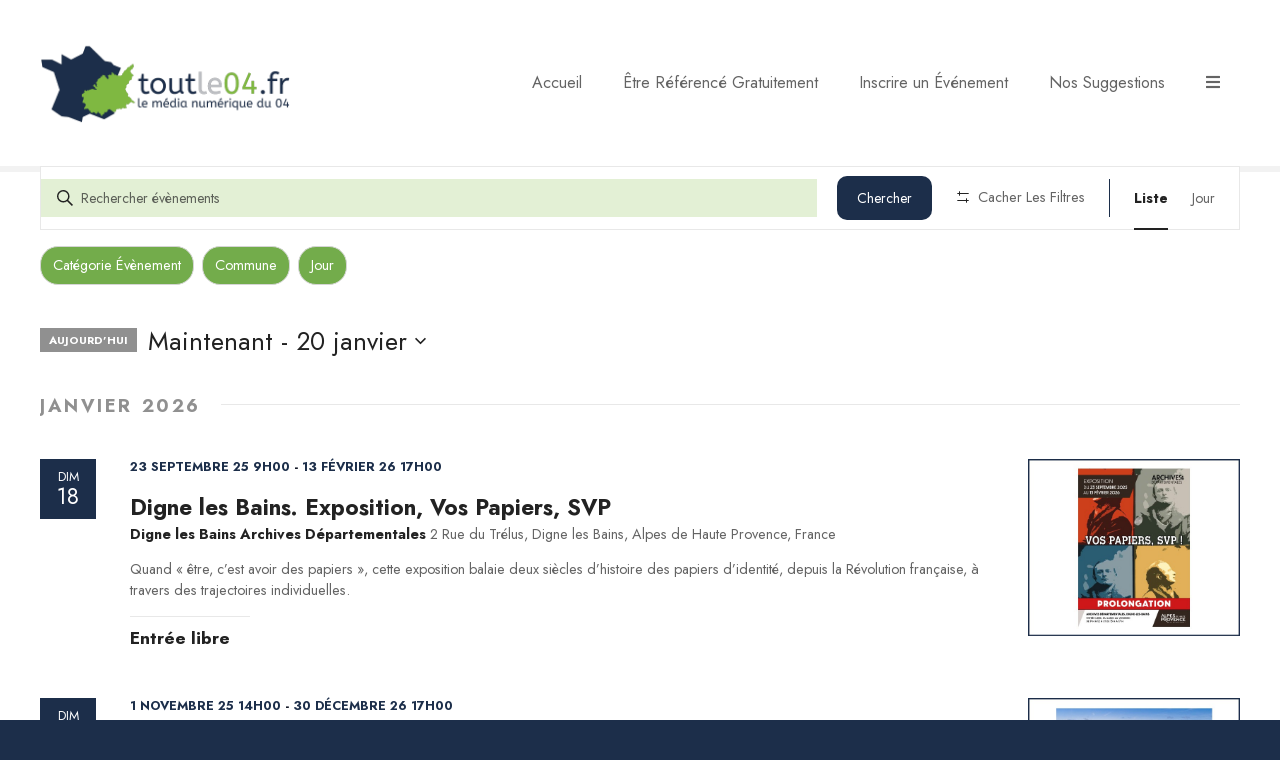

--- FILE ---
content_type: text/html; charset=UTF-8
request_url: https://toutle04.fr/lieu/volx-ecomusee-lolivier/
body_size: 49885
content:
<!doctype html>
<html lang="fr-FR">
<head>
	<meta charset="UTF-8">
	<meta name="viewport" content="width=device-width, initial-scale=1">
	<link rel="profile" href="https://gmpg.org/xfn/11">

	<link rel='stylesheet' id='tribe-events-views-v2-bootstrap-datepicker-styles-css' href='https://toutle04.fr/wp-content/plugins/the-events-calendar/vendor/bootstrap-datepicker/css/bootstrap-datepicker.standalone.min.css?ver=6.15.14' type='text/css' media='all' />
<link rel='stylesheet' id='tec-variables-skeleton-css' href='https://toutle04.fr/wp-content/plugins/the-events-calendar/common/build/css/variables-skeleton.css?ver=6.10.1' type='text/css' media='all' />
<link rel='stylesheet' id='tribe-common-skeleton-style-css' href='https://toutle04.fr/wp-content/plugins/the-events-calendar/common/build/css/common-skeleton.css?ver=6.10.1' type='text/css' media='all' />
<link rel='stylesheet' id='tribe-tooltipster-css-css' href='https://toutle04.fr/wp-content/plugins/the-events-calendar/common/vendor/tooltipster/tooltipster.bundle.min.css?ver=6.10.1' type='text/css' media='all' />
<link rel='stylesheet' id='tribe-events-views-v2-skeleton-css' href='https://toutle04.fr/wp-content/plugins/the-events-calendar/build/css/views-skeleton.css?ver=6.15.14' type='text/css' media='all' />
<link rel='stylesheet' id='tec-variables-full-css' href='https://toutle04.fr/wp-content/plugins/the-events-calendar/common/build/css/variables-full.css?ver=6.10.1' type='text/css' media='all' />
<link rel='stylesheet' id='tribe-common-full-style-css' href='https://toutle04.fr/wp-content/plugins/the-events-calendar/common/build/css/common-full.css?ver=6.10.1' type='text/css' media='all' />
<link rel='stylesheet' id='tribe-events-views-v2-full-css' href='https://toutle04.fr/wp-content/plugins/the-events-calendar/build/css/views-full.css?ver=6.15.14' type='text/css' media='all' />
<link rel='stylesheet' id='tribe-events-views-v2-print-css' href='https://toutle04.fr/wp-content/plugins/the-events-calendar/build/css/views-print.css?ver=6.15.14' type='text/css' media='print' />
<link rel='stylesheet' id='tribe-events-filterbar-views-v2-print-css' href='https://toutle04.fr/wp-content/plugins/the-events-calendar-filterbar/build/css/views-print.css?ver=5.6.2' type='text/css' media='print' />
<meta name='robots' content='index, follow, max-image-preview:large, max-snippet:-1, max-video-preview:-1' />
<script data-minify="1" id="cookieyes" type="text/javascript" src="https://toutle04.fr/wp-content/cache/min/1/client_data/4400fa2150373d9ec1695e59/script.js?ver=1759728440"></script>
	<!-- This site is optimized with the Yoast SEO Premium plugin v25.1 (Yoast SEO v26.7) - https://yoast.com/wordpress/plugins/seo/ -->
	<title>Volx Écomusée L&#039;Olivier - toutle04.fr</title>
<link data-rocket-preload as="style" href="https://fonts.googleapis.com/css?family=Jost%3A100%2C200%2C300%2Cregular%2C500%2C600%2C700%2C800%2C900%2C100italic%2C200italic%2C300italic%2Citalic%2C500italic%2C600italic%2C700italic%2C800italic%2C900italic&#038;subset=cyrillic%2Clatin%2Clatin-ext&#038;display=swap" rel="preload">
<link href="https://fonts.googleapis.com/css?family=Jost%3A100%2C200%2C300%2Cregular%2C500%2C600%2C700%2C800%2C900%2C100italic%2C200italic%2C300italic%2Citalic%2C500italic%2C600italic%2C700italic%2C800italic%2C900italic&#038;subset=cyrillic%2Clatin%2Clatin-ext&#038;display=swap" media="print" onload="this.media=&#039;all&#039;" rel="stylesheet">
<noscript><link rel="stylesheet" href="https://fonts.googleapis.com/css?family=Jost%3A100%2C200%2C300%2Cregular%2C500%2C600%2C700%2C800%2C900%2C100italic%2C200italic%2C300italic%2Citalic%2C500italic%2C600italic%2C700italic%2C800italic%2C900italic&#038;subset=cyrillic%2Clatin%2Clatin-ext&#038;display=swap"></noscript>
	<link rel="canonical" href="https://toutle04.fr/lieu/volx-ecomusee-lolivier/" />
	<meta property="og:locale" content="fr_FR" />
	<meta property="og:type" content="article" />
	<meta property="og:title" content="Volx Écomusée L&#039;Olivier - toutle04.fr" />
	<meta property="og:url" content="https://toutle04.fr/lieu/volx-ecomusee-lolivier/" />
	<meta property="og:site_name" content="toutle04.fr" />
	<meta property="article:publisher" content="https://www.facebook.com/toutle04/" />
	<script type="application/ld+json" class="yoast-schema-graph">{"@context":"https://schema.org","@graph":[{"@type":"WebPage","@id":"https://toutle04.fr/lieu/volx-ecomusee-lolivier/","url":"https://toutle04.fr/lieu/volx-ecomusee-lolivier/","name":"Volx Écomusée L'Olivier - toutle04.fr","isPartOf":{"@id":"https://toutle04.fr/#website"},"datePublished":"2024-07-27T08:45:53+00:00","breadcrumb":{"@id":"https://toutle04.fr/lieu/volx-ecomusee-lolivier/#breadcrumb"},"inLanguage":"fr-FR","potentialAction":[{"@type":"ReadAction","target":["https://toutle04.fr/lieu/volx-ecomusee-lolivier/"]}]},{"@type":"BreadcrumbList","@id":"https://toutle04.fr/lieu/volx-ecomusee-lolivier/#breadcrumb","itemListElement":[{"@type":"ListItem","position":1,"name":"Accueil","item":"https://toutle04.fr/"},{"@type":"ListItem","position":2,"name":"Volx Écomusée L&#8217;Olivier"}]},{"@type":"WebSite","@id":"https://toutle04.fr/#website","url":"https://toutle04.fr/","name":"toutle04.fr","description":"Arrêter de chercher. Explorez !","publisher":{"@id":"https://toutle04.fr/#organization"},"potentialAction":[{"@type":"SearchAction","target":{"@type":"EntryPoint","urlTemplate":"https://toutle04.fr/?s={search_term_string}"},"query-input":{"@type":"PropertyValueSpecification","valueRequired":true,"valueName":"search_term_string"}}],"inLanguage":"fr-FR"},{"@type":"Organization","@id":"https://toutle04.fr/#organization","name":"Toutle04","url":"https://toutle04.fr/","logo":{"@type":"ImageObject","inLanguage":"fr-FR","@id":"https://toutle04.fr/#/schema/logo/image/","url":"https://toutle04.fr/wp-content/uploads/2022/11/toutle04_logo_site2.png","contentUrl":"https://toutle04.fr/wp-content/uploads/2022/11/toutle04_logo_site2.png","width":512,"height":512,"caption":"Toutle04"},"image":{"@id":"https://toutle04.fr/#/schema/logo/image/"},"sameAs":["https://www.facebook.com/toutle04/","https://www.youtube.com/channel/UCBMoS46EWD4USrOK8GoruGg","https://www.instagram.com/toutle04et05/"]}]}</script>
	<!-- / Yoast SEO Premium plugin. -->


<link rel='dns-prefetch' href='//fonts.googleapis.com' />
<link href='https://fonts.gstatic.com' crossorigin rel='preconnect' />
<link rel="alternate" type="application/rss+xml" title="toutle04.fr &raquo; Flux" href="https://toutle04.fr/feed/" />
<link rel="alternate" type="application/rss+xml" title="toutle04.fr &raquo; Flux des commentaires" href="https://toutle04.fr/comments/feed/" />
<link rel="alternate" type="text/calendar" title="toutle04.fr &raquo; Flux iCal" href="https://toutle04.fr/events/?ical=1" />
<link rel="alternate" title="oEmbed (JSON)" type="application/json+oembed" href="https://toutle04.fr/wp-json/oembed/1.0/embed?url=https%3A%2F%2Ftoutle04.fr%2Flieu%2Fvolx-ecomusee-lolivier%2F" />
<link rel="alternate" title="oEmbed (XML)" type="text/xml+oembed" href="https://toutle04.fr/wp-json/oembed/1.0/embed?url=https%3A%2F%2Ftoutle04.fr%2Flieu%2Fvolx-ecomusee-lolivier%2F&#038;format=xml" />
		<style>
					</style>
		<style id='wp-img-auto-sizes-contain-inline-css' type='text/css'>
img:is([sizes=auto i],[sizes^="auto," i]){contain-intrinsic-size:3000px 1500px}
/*# sourceURL=wp-img-auto-sizes-contain-inline-css */
</style>
<link rel='stylesheet' id='tribe-select2-css-css' href='https://toutle04.fr/wp-content/plugins/the-events-calendar/common/vendor/tribe-selectWoo/dist/css/selectWoo.min.css?ver=6.10.1' type='text/css' media='all' />
<link rel='stylesheet' id='tribe-events-custom-jquery-styles-css' href='https://toutle04.fr/wp-content/plugins/the-events-calendar/vendor/jquery/smoothness/jquery-ui-1.8.23.custom.css?ver=6.15.14' type='text/css' media='all' />
<link rel='stylesheet' id='tribe-events-filterbar-views-v2-1-filter-bar-skeleton-css' href='https://toutle04.fr/wp-content/plugins/the-events-calendar-filterbar/build/css/views-filter-bar-skeleton.css?ver=5.6.2' type='text/css' media='all' />
<link rel='stylesheet' id='tribe-events-filterbar-views-v2-1-filter-bar-full-css' href='https://toutle04.fr/wp-content/plugins/the-events-calendar-filterbar/build/css/views-filter-bar-full.css?ver=5.6.2' type='text/css' media='all' />
<link data-minify="1" rel='stylesheet' id='citadela-reset-css' href='https://toutle04.fr/wp-content/cache/min/1/wp-content/themes/citadela/design/css/reset.css?ver=1759728438' type='text/css' media='all' />
<link data-minify="1" rel='stylesheet' id='citadela-base-css' href='https://toutle04.fr/wp-content/cache/min/1/wp-content/themes/citadela/design/css/base.css?ver=1759728438' type='text/css' media='all' />
<style id='wp-emoji-styles-inline-css' type='text/css'>

	img.wp-smiley, img.emoji {
		display: inline !important;
		border: none !important;
		box-shadow: none !important;
		height: 1em !important;
		width: 1em !important;
		margin: 0 0.07em !important;
		vertical-align: -0.1em !important;
		background: none !important;
		padding: 0 !important;
	}
/*# sourceURL=wp-emoji-styles-inline-css */
</style>
<link rel='stylesheet' id='wp-block-library-css' href='https://toutle04.fr/wp-includes/css/dist/block-library/style.min.css?ver=f8f3f1c2456e12613b41f67606e26a48' type='text/css' media='all' />
<style id='global-styles-inline-css' type='text/css'>
:root{--wp--preset--aspect-ratio--square: 1;--wp--preset--aspect-ratio--4-3: 4/3;--wp--preset--aspect-ratio--3-4: 3/4;--wp--preset--aspect-ratio--3-2: 3/2;--wp--preset--aspect-ratio--2-3: 2/3;--wp--preset--aspect-ratio--16-9: 16/9;--wp--preset--aspect-ratio--9-16: 9/16;--wp--preset--color--black: #000000;--wp--preset--color--cyan-bluish-gray: #abb8c3;--wp--preset--color--white: #ffffff;--wp--preset--color--pale-pink: #f78da7;--wp--preset--color--vivid-red: #cf2e2e;--wp--preset--color--luminous-vivid-orange: #ff6900;--wp--preset--color--luminous-vivid-amber: #fcb900;--wp--preset--color--light-green-cyan: #7bdcb5;--wp--preset--color--vivid-green-cyan: #00d084;--wp--preset--color--pale-cyan-blue: #8ed1fc;--wp--preset--color--vivid-cyan-blue: #0693e3;--wp--preset--color--vivid-purple: #9b51e0;--wp--preset--gradient--vivid-cyan-blue-to-vivid-purple: linear-gradient(135deg,rgb(6,147,227) 0%,rgb(155,81,224) 100%);--wp--preset--gradient--light-green-cyan-to-vivid-green-cyan: linear-gradient(135deg,rgb(122,220,180) 0%,rgb(0,208,130) 100%);--wp--preset--gradient--luminous-vivid-amber-to-luminous-vivid-orange: linear-gradient(135deg,rgb(252,185,0) 0%,rgb(255,105,0) 100%);--wp--preset--gradient--luminous-vivid-orange-to-vivid-red: linear-gradient(135deg,rgb(255,105,0) 0%,rgb(207,46,46) 100%);--wp--preset--gradient--very-light-gray-to-cyan-bluish-gray: linear-gradient(135deg,rgb(238,238,238) 0%,rgb(169,184,195) 100%);--wp--preset--gradient--cool-to-warm-spectrum: linear-gradient(135deg,rgb(74,234,220) 0%,rgb(151,120,209) 20%,rgb(207,42,186) 40%,rgb(238,44,130) 60%,rgb(251,105,98) 80%,rgb(254,248,76) 100%);--wp--preset--gradient--blush-light-purple: linear-gradient(135deg,rgb(255,206,236) 0%,rgb(152,150,240) 100%);--wp--preset--gradient--blush-bordeaux: linear-gradient(135deg,rgb(254,205,165) 0%,rgb(254,45,45) 50%,rgb(107,0,62) 100%);--wp--preset--gradient--luminous-dusk: linear-gradient(135deg,rgb(255,203,112) 0%,rgb(199,81,192) 50%,rgb(65,88,208) 100%);--wp--preset--gradient--pale-ocean: linear-gradient(135deg,rgb(255,245,203) 0%,rgb(182,227,212) 50%,rgb(51,167,181) 100%);--wp--preset--gradient--electric-grass: linear-gradient(135deg,rgb(202,248,128) 0%,rgb(113,206,126) 100%);--wp--preset--gradient--midnight: linear-gradient(135deg,rgb(2,3,129) 0%,rgb(40,116,252) 100%);--wp--preset--font-size--small: 13px;--wp--preset--font-size--medium: 20px;--wp--preset--font-size--large: 36px;--wp--preset--font-size--x-large: 42px;--wp--preset--spacing--20: 0.44rem;--wp--preset--spacing--30: 0.67rem;--wp--preset--spacing--40: 1rem;--wp--preset--spacing--50: 1.5rem;--wp--preset--spacing--60: 2.25rem;--wp--preset--spacing--70: 3.38rem;--wp--preset--spacing--80: 5.06rem;--wp--preset--shadow--natural: 6px 6px 9px rgba(0, 0, 0, 0.2);--wp--preset--shadow--deep: 12px 12px 50px rgba(0, 0, 0, 0.4);--wp--preset--shadow--sharp: 6px 6px 0px rgba(0, 0, 0, 0.2);--wp--preset--shadow--outlined: 6px 6px 0px -3px rgb(255, 255, 255), 6px 6px rgb(0, 0, 0);--wp--preset--shadow--crisp: 6px 6px 0px rgb(0, 0, 0);}:where(.is-layout-flex){gap: 0.5em;}:where(.is-layout-grid){gap: 0.5em;}body .is-layout-flex{display: flex;}.is-layout-flex{flex-wrap: wrap;align-items: center;}.is-layout-flex > :is(*, div){margin: 0;}body .is-layout-grid{display: grid;}.is-layout-grid > :is(*, div){margin: 0;}:where(.wp-block-columns.is-layout-flex){gap: 2em;}:where(.wp-block-columns.is-layout-grid){gap: 2em;}:where(.wp-block-post-template.is-layout-flex){gap: 1.25em;}:where(.wp-block-post-template.is-layout-grid){gap: 1.25em;}.has-black-color{color: var(--wp--preset--color--black) !important;}.has-cyan-bluish-gray-color{color: var(--wp--preset--color--cyan-bluish-gray) !important;}.has-white-color{color: var(--wp--preset--color--white) !important;}.has-pale-pink-color{color: var(--wp--preset--color--pale-pink) !important;}.has-vivid-red-color{color: var(--wp--preset--color--vivid-red) !important;}.has-luminous-vivid-orange-color{color: var(--wp--preset--color--luminous-vivid-orange) !important;}.has-luminous-vivid-amber-color{color: var(--wp--preset--color--luminous-vivid-amber) !important;}.has-light-green-cyan-color{color: var(--wp--preset--color--light-green-cyan) !important;}.has-vivid-green-cyan-color{color: var(--wp--preset--color--vivid-green-cyan) !important;}.has-pale-cyan-blue-color{color: var(--wp--preset--color--pale-cyan-blue) !important;}.has-vivid-cyan-blue-color{color: var(--wp--preset--color--vivid-cyan-blue) !important;}.has-vivid-purple-color{color: var(--wp--preset--color--vivid-purple) !important;}.has-black-background-color{background-color: var(--wp--preset--color--black) !important;}.has-cyan-bluish-gray-background-color{background-color: var(--wp--preset--color--cyan-bluish-gray) !important;}.has-white-background-color{background-color: var(--wp--preset--color--white) !important;}.has-pale-pink-background-color{background-color: var(--wp--preset--color--pale-pink) !important;}.has-vivid-red-background-color{background-color: var(--wp--preset--color--vivid-red) !important;}.has-luminous-vivid-orange-background-color{background-color: var(--wp--preset--color--luminous-vivid-orange) !important;}.has-luminous-vivid-amber-background-color{background-color: var(--wp--preset--color--luminous-vivid-amber) !important;}.has-light-green-cyan-background-color{background-color: var(--wp--preset--color--light-green-cyan) !important;}.has-vivid-green-cyan-background-color{background-color: var(--wp--preset--color--vivid-green-cyan) !important;}.has-pale-cyan-blue-background-color{background-color: var(--wp--preset--color--pale-cyan-blue) !important;}.has-vivid-cyan-blue-background-color{background-color: var(--wp--preset--color--vivid-cyan-blue) !important;}.has-vivid-purple-background-color{background-color: var(--wp--preset--color--vivid-purple) !important;}.has-black-border-color{border-color: var(--wp--preset--color--black) !important;}.has-cyan-bluish-gray-border-color{border-color: var(--wp--preset--color--cyan-bluish-gray) !important;}.has-white-border-color{border-color: var(--wp--preset--color--white) !important;}.has-pale-pink-border-color{border-color: var(--wp--preset--color--pale-pink) !important;}.has-vivid-red-border-color{border-color: var(--wp--preset--color--vivid-red) !important;}.has-luminous-vivid-orange-border-color{border-color: var(--wp--preset--color--luminous-vivid-orange) !important;}.has-luminous-vivid-amber-border-color{border-color: var(--wp--preset--color--luminous-vivid-amber) !important;}.has-light-green-cyan-border-color{border-color: var(--wp--preset--color--light-green-cyan) !important;}.has-vivid-green-cyan-border-color{border-color: var(--wp--preset--color--vivid-green-cyan) !important;}.has-pale-cyan-blue-border-color{border-color: var(--wp--preset--color--pale-cyan-blue) !important;}.has-vivid-cyan-blue-border-color{border-color: var(--wp--preset--color--vivid-cyan-blue) !important;}.has-vivid-purple-border-color{border-color: var(--wp--preset--color--vivid-purple) !important;}.has-vivid-cyan-blue-to-vivid-purple-gradient-background{background: var(--wp--preset--gradient--vivid-cyan-blue-to-vivid-purple) !important;}.has-light-green-cyan-to-vivid-green-cyan-gradient-background{background: var(--wp--preset--gradient--light-green-cyan-to-vivid-green-cyan) !important;}.has-luminous-vivid-amber-to-luminous-vivid-orange-gradient-background{background: var(--wp--preset--gradient--luminous-vivid-amber-to-luminous-vivid-orange) !important;}.has-luminous-vivid-orange-to-vivid-red-gradient-background{background: var(--wp--preset--gradient--luminous-vivid-orange-to-vivid-red) !important;}.has-very-light-gray-to-cyan-bluish-gray-gradient-background{background: var(--wp--preset--gradient--very-light-gray-to-cyan-bluish-gray) !important;}.has-cool-to-warm-spectrum-gradient-background{background: var(--wp--preset--gradient--cool-to-warm-spectrum) !important;}.has-blush-light-purple-gradient-background{background: var(--wp--preset--gradient--blush-light-purple) !important;}.has-blush-bordeaux-gradient-background{background: var(--wp--preset--gradient--blush-bordeaux) !important;}.has-luminous-dusk-gradient-background{background: var(--wp--preset--gradient--luminous-dusk) !important;}.has-pale-ocean-gradient-background{background: var(--wp--preset--gradient--pale-ocean) !important;}.has-electric-grass-gradient-background{background: var(--wp--preset--gradient--electric-grass) !important;}.has-midnight-gradient-background{background: var(--wp--preset--gradient--midnight) !important;}.has-small-font-size{font-size: var(--wp--preset--font-size--small) !important;}.has-medium-font-size{font-size: var(--wp--preset--font-size--medium) !important;}.has-large-font-size{font-size: var(--wp--preset--font-size--large) !important;}.has-x-large-font-size{font-size: var(--wp--preset--font-size--x-large) !important;}
/*# sourceURL=global-styles-inline-css */
</style>

<style id='classic-theme-styles-inline-css' type='text/css'>
/*! This file is auto-generated */
.wp-block-button__link{color:#fff;background-color:#32373c;border-radius:9999px;box-shadow:none;text-decoration:none;padding:calc(.667em + 2px) calc(1.333em + 2px);font-size:1.125em}.wp-block-file__button{background:#32373c;color:#fff;text-decoration:none}
/*# sourceURL=/wp-includes/css/classic-themes.min.css */
</style>
<link data-minify="1" rel='stylesheet' id='child-style-css' href='https://toutle04.fr/wp-content/cache/min/1/wp-content/themes/Citadela-child/style.css?ver=1759728439' type='text/css' media='all' />
<link data-minify="1" rel='stylesheet' id='citadela-theme-general-styles-css' href='https://toutle04.fr/wp-content/cache/min/1/wp-content/uploads/tmp/citadela-theme/citadela-theme-tmp-style.css?ver=1759728439' type='text/css' media='all' />
<link data-minify="1" rel='stylesheet' id='citadela-fontawesome-css' href='https://toutle04.fr/wp-content/cache/min/1/wp-content/themes/citadela/design/css/assets/fontawesome/css/all.min.css?ver=1759728439' type='text/css' media='all' />
<link data-minify="1" rel='stylesheet' id='citadela-photoswipe-css-css' href='https://toutle04.fr/wp-content/cache/min/1/wp-content/themes/citadela/citadela-theme/assets/photoswipe/photoswipe.css?ver=1759728439' type='text/css' media='all' />
<link data-minify="1" rel='stylesheet' id='citadela-photoswipe-css-default-skin-css' href='https://toutle04.fr/wp-content/cache/min/1/wp-content/themes/citadela/citadela-theme/assets/photoswipe/default-skin/default-skin.css?ver=1759728439' type='text/css' media='all' />
<link data-minify="1" rel='stylesheet' id='citadela-leaflet-markercluster-default-css' href='https://toutle04.fr/wp-content/cache/min/1/wp-content/plugins/citadela-directory/plugin/assets/leaflet/MarkerCluster.Default.css?ver=1759728439' type='text/css' media='all' />
<link data-minify="1" rel='stylesheet' id='citadela-leaflet-markercluster-css' href='https://toutle04.fr/wp-content/cache/min/1/wp-content/plugins/citadela-directory/plugin/assets/leaflet/MarkerCluster.css?ver=1759728439' type='text/css' media='all' />
<link data-minify="1" rel='stylesheet' id='citadela-leaflet-css' href='https://toutle04.fr/wp-content/cache/min/1/wp-content/plugins/citadela-directory/plugin/assets/leaflet/leaflet.css?ver=1759728439' type='text/css' media='all' />
<link rel='stylesheet' id='citadela-leaflet-gesture-handling-css' href='https://toutle04.fr/wp-content/plugins/citadela-directory/plugin/assets/leaflet/leaflet-gesture-handling.min.css?ver=1.4.1' type='text/css' media='all' />
<link data-minify="1" rel='stylesheet' id='citadela-raty-css' href='https://toutle04.fr/wp-content/cache/min/1/wp-content/plugins/citadela-directory/plugin/assets/raty/jquery.raty.css?ver=1759728439' type='text/css' media='all' />
<link data-minify="1" rel='stylesheet' id='citadela-directory-frontend-css' href='https://toutle04.fr/wp-content/cache/min/1/wp-content/plugins/citadela-directory/design/css/style.css?ver=1759728440' type='text/css' media='all' />


		<!-- Global site tag (gtag.js) - Google Analytics -->
		<script async src='https://www.googletagmanager.com/gtag/js?id=G-3H7JD0QLCZ'></script>
		<script>
		  window.dataLayer = window.dataLayer || [];
		  function gtag(){dataLayer.push(arguments);}
		  gtag('js', new Date());
		  gtag('config', 'G-3H7JD0QLCZ');
		</script>
		<script type="text/javascript" src="https://toutle04.fr/wp-includes/js/jquery/jquery.min.js?ver=3.7.1" id="jquery-core-js"></script>
<script type="text/javascript" src="https://toutle04.fr/wp-includes/js/jquery/jquery-migrate.min.js?ver=3.4.1" id="jquery-migrate-js"></script>
<script type="text/javascript" src="https://toutle04.fr/wp-content/plugins/the-events-calendar/common/build/js/tribe-common.js?ver=9c44e11f3503a33e9540" id="tribe-common-js"></script>
<script type="text/javascript" src="https://toutle04.fr/wp-content/plugins/the-events-calendar/build/js/views/breakpoints.js?ver=4208de2df2852e0b91ec" id="tribe-events-views-v2-breakpoints-js"></script>
<script type="text/javascript" src="https://toutle04.fr/wp-content/plugins/the-events-calendar/build/js/views/accordion.js?ver=b0cf88d89b3e05e7d2ef" id="tribe-events-views-v2-accordion-js"></script>
<script type="text/javascript" id="tribe-events-filterbar-views-filter-bar-state-js-js-extra">
/* <![CDATA[ */
var tribe_events_filter_bar_js_config = {"events":{"currency_symbol":"\u20ac","reverse_currency_position":true},"l10n":{"show_filters":"Montrer les filtres","hide_filters":"Cacher les filtres","filter_options":"Filter options","cost_range_currency_symbol_before":"\u003C%- currency_symbol %\u003E\u003C%- cost_low %\u003E - \u003C%- currency_symbol %\u003E\u003C%- cost_high %\u003E","cost_range_currency_symbol_after":"\u003C%- cost_low %\u003E\u003C%- currency_symbol %\u003E - \u003C%- cost_high %\u003E\u003C%- currency_symbol %\u003E"}};
//# sourceURL=tribe-events-filterbar-views-filter-bar-state-js-js-extra
/* ]]> */
</script>
<script type="text/javascript" src="https://toutle04.fr/wp-content/plugins/the-events-calendar-filterbar/build/js/views/filter-bar-state.js?ver=5.6.2" id="tribe-events-filterbar-views-filter-bar-state-js-js"></script>
<script data-minify="1" type="text/javascript" src="https://toutle04.fr/wp-content/cache/min/1/wp-content/plugins/citadela-pro/assets/blocks/spacer/src/frontend.js?ver=1759728440" id="spacer-frontend-js"></script>
<script data-minify="1" type="text/javascript" src="https://toutle04.fr/wp-content/cache/min/1/wp-content/plugins/citadela-pro/assets/blocks/service/src/frontend.js?ver=1759728440" id="service-frontend-js"></script>
<script data-minify="1" type="text/javascript" src="https://toutle04.fr/wp-content/cache/min/1/wp-content/plugins/citadela-pro/assets/blocks/responsive-text/src/frontend.js?ver=1759728440" id="responsive-text-frontend-js"></script>
<script data-minify="1" type="text/javascript" src="https://toutle04.fr/wp-content/cache/min/1/wp-content/plugins/citadela-pro/assets/blocks/page-title/src/frontend.js?ver=1759728440" id="page-title-frontend-js"></script>
<script data-minify="1" type="text/javascript" src="https://toutle04.fr/wp-content/cache/min/1/wp-content/plugins/citadela-pro/assets/blocks/cluster/src/frontend.js?ver=1759728440" id="cluster-frontend-js"></script>
<script data-minify="1" type="text/javascript" src="https://toutle04.fr/wp-content/cache/min/1/wp-content/plugins/citadela-directory/plugin/assets/leaflet/leaflet.js?ver=1759728440" id="citadela-leaflet-js"></script>
<link rel="https://api.w.org/" href="https://toutle04.fr/wp-json/" /><link rel="alternate" title="JSON" type="application/json" href="https://toutle04.fr/wp-json/wp/v2/tribe_venue/104695" /><link rel="EditURI" type="application/rsd+xml" title="RSD" href="https://toutle04.fr/xmlrpc.php?rsd" />

<link rel='shortlink' href='https://toutle04.fr/?p=104695' />
<meta name="tec-api-version" content="v1"><meta name="tec-api-origin" content="https://toutle04.fr"><link rel="alternate" href="https://toutle04.fr/wp-json/tribe/events/v1/events/?venue=104695" /><link rel="preload" as="font" type="font/woff2" href="https://toutle04.fr/wp-content/themes/citadela/design/css/assets/fontawesome/webfonts/fa-solid-900.woff2" crossorigin/><link rel="preload" as="font" type="font/woff2" href="https://toutle04.fr/wp-content/themes/citadela/design/css/assets/fontawesome/webfonts/fa-regular-400.woff2" crossorigin/><link rel="preload" as="font" type="font/woff2" href="https://toutle04.fr/wp-content/themes/citadela/design/css/assets/fontawesome/webfonts/fa-brands-400.woff2" crossorigin/>		<script type="text/javascript">
			var CitadelaDirectorySettings = {"home":{"url":"https:\/\/toutle04.fr"},"wpSettings":{"postsPerPage":"10"},"ajax":{"url":"https:\/\/toutle04.fr\/wp-admin\/admin-ajax.php","actions":{"item-contact-form:wpajax_send":"item-contact-form:wpajax_send"}},"paths":{"css":"https:\/\/toutle04.fr\/wp-content\/plugins\/citadela-directory\/design\/css","assets":"https:\/\/toutle04.fr\/wp-content\/plugins\/citadela-directory\/plugin\/assets"},"images":"https:\/\/toutle04.fr\/wp-content\/plugins\/citadela-directory\/design\/images","keys":{"recaptchaSiteKey":false},"specialPages":{"single-item":"5642","search-results":"5643","item-category":"5644","item-location":"5645","posts-search-results":"5646","posts-category":"6379","posts-tag":"6380","posts-date":"6381","posts-author":"6382","default-search-results":"6383","404-page":"6384"},"l10n":{"datetimes":{"startOfWeek":"1"}},"features":{"item_reviews":false,"item_extension":true},"options":{"item_extension":{"enable":true,"inputs_group":{"group_name":"Informations Compl\u00e9mentaires","inputs":{"contact":{"type":"text","label":"Contact","description":"","unit":"","unit-position":"right","use_url_label":false,"use_as_filter":false,"checkbox_filters_group_name":""},"siret":{"type":"text","label":"SIRET","description":"","unit":"","unit-position":"right","use_url_label":false,"use_as_filter":false,"checkbox_filters_group_name":""},"observations":{"type":"textarea","label":"Observations","description":"","unit":"","unit-position":"right","use_url_label":false,"use_as_filter":false,"checkbox_filters_group_name":""},"telephone":{"type":"text","label":"T\u00e9l\u00e9phone","description":"","unit":"","unit-position":"right","use_url_label":false,"use_as_filter":false,"checkbox_filters_group_name":""},"telephone_2":{"type":"text","label":"T\u00e9l\u00e9phone","description":"","unit":"","unit-position":"right","use_url_label":false,"use_as_filter":false,"checkbox_filters_group_name":""},"e-mail":{"type":"email","label":"Courriel","description":"","unit":"","unit-position":"right","use_url_label":false,"use_as_filter":false,"checkbox_filters_group_name":""},"reseau_social1":{"type":"citadela_url","label":"R\u00e9seau Social","description":"","unit":"","unit-position":"right","use_url_label":true,"use_as_filter":false,"checkbox_filters_group_name":""},"reseau_social2":{"type":"citadela_url","label":"R\u00e9seau Social","description":"","unit":"","unit-position":"right","use_url_label":true,"use_as_filter":false,"checkbox_filters_group_name":""},"reseau_social3":{"type":"citadela_url","label":"R\u00e9seau Social","description":"","unit":"","unit-position":"right","use_url_label":true,"use_as_filter":false,"checkbox_filters_group_name":""},"reseau_social4":{"type":"citadela_url","label":"R\u00e9seau Social","description":"","unit":"","unit-position":"right","use_url_label":true,"use_as_filter":false,"checkbox_filters_group_name":""},"reseau_social5":{"type":"citadela_url","label":"R\u00e9seau Social","description":"","unit":"","unit-position":"right","use_url_label":true,"use_as_filter":false,"checkbox_filters_group_name":""},"reseau_social6":{"type":"citadela_url","label":"R\u00e9seau Social","description":"","unit":"","unit-position":"right","use_url_label":true,"use_as_filter":false,"checkbox_filters_group_name":""},"ouverture":{"type":"citadela_multiselect","label":"Ouverture","description":"","unit":"","unit-position":"right","use_url_label":false,"use_as_filter":true,"checkbox_filters_group_name":"","choices":{"di":"dimanche","7j":"7j\/7"},"choices_label":"Choisissez une option"},"carte_de_credit_acce":{"type":"citadela_multiselect","label":"Moyens de paiement","description":"","unit":"","unit-position":"right","use_url_label":false,"use_as_filter":true,"checkbox_filters_group_name":"","choices":{"cb":"Carte de cr\u00e9dit","ch":"Ch\u00e8ques bancaires","cv":"Ch\u00e8ques vacances","tr":"Tickets restaurant","vi":"Virement","mo":"Monnayeur automatique","es":"Esp\u00e8ces"},"choices_label":"Choisissez une option"},"accessible_aux_personnes_a_mobilite_reduite":{"type":"checkbox","label":"Accessible aux personnes \u00e0 mobilit\u00e9 r\u00e9duite","description":"","unit":"","unit-position":"right","use_url_label":false,"use_as_filter":true,"checkbox_filters_group_name":"Commodit\u00e9s"},"vente_a_emporter":{"type":"checkbox","label":"Vente \u00e0 emporter","description":"","unit":"","unit-position":"right","use_url_label":false,"use_as_filter":true,"checkbox_filters_group_name":"Commodit\u00e9s"},"livraison_a_domicile":{"type":"checkbox","label":"Livraison \u00e0 domicile","description":"","unit":"","unit-position":"right","use_url_label":false,"use_as_filter":true,"checkbox_filters_group_name":"Commodit\u00e9s"},"service_a_domicile":{"type":"checkbox","label":"Service \u00e0 domicile","description":"","unit":"","unit-position":"right","use_url_label":false,"use_as_filter":true,"checkbox_filters_group_name":"Commodit\u00e9s"},"wifi":{"type":"checkbox","label":"WiFi gratuit","description":"","unit":"","unit-position":"right","use_url_label":false,"use_as_filter":true,"checkbox_filters_group_name":"Commodit\u00e9s"},"salle_climatisee":{"type":"checkbox","label":"Climatisation","description":"","unit":"","unit-position":"right","use_url_label":false,"use_as_filter":true,"checkbox_filters_group_name":"Commodit\u00e9s"},"parking_gratuit":{"type":"checkbox","label":"Parking gratuit","description":"","unit":"","unit-position":"right","use_url_label":false,"use_as_filter":true,"checkbox_filters_group_name":"Commodit\u00e9s"},"animaux":{"type":"checkbox","label":"Animaux accept\u00e9s","description":"","unit":"","unit-position":"right","use_url_label":false,"use_as_filter":true,"checkbox_filters_group_name":"Commodit\u00e9s"},"couchages":{"type":"select","label":"Couchages","description":"","unit":"","unit-position":"right","use_url_label":false,"use_as_filter":true,"checkbox_filters_group_name":"","choices":{"couchage1":"1 \u00e0 5","couchage2":"6 \u00e0 10","couchage3":"11 \u00e0 20","couchage4":">20"},"choices_label":"Choisissez une option"},"couchage_2":{"type":"citadela_number","label":"Nombre de Couchages","description":"","unit":"","unit-position":"right","use_url_label":false,"use_as_filter":false,"checkbox_filters_group_name":""},"terrasse":{"type":"checkbox","label":"Terrasse","description":"","unit":"","unit-position":"right","use_url_label":false,"use_as_filter":true,"checkbox_filters_group_name":"Commodit\u00e9s"}}}},"item_detail":{"item_slug":"item","item_website_rel":"dofollow","enable":false}},"currentPost":{"post_id":104695,"post_type":"tribe_venue"}}		</script>
		        <script type="text/javascript">
            var CitadelaProSettings = {"wpSettings":{"postsPerPage":"10"},"specialPages":{"blog":"5647"},"page_for_posts":{"id":"2","title":"S'informer"}}        </script>
        <link rel="icon" href="https://toutle04.fr/wp-content/uploads/2024/07/logo-toutle04-carre_512x512-98x98.png" sizes="32x32" />
<link rel="icon" href="https://toutle04.fr/wp-content/uploads/2024/07/logo-toutle04-carre_512x512-272x272.png" sizes="192x192" />
<link rel="apple-touch-icon" href="https://toutle04.fr/wp-content/uploads/2024/07/logo-toutle04-carre_512x512-272x272.png" />
<meta name="msapplication-TileImage" content="https://toutle04.fr/wp-content/uploads/2024/07/logo-toutle04-carre_512x512-272x272.png" />
		<style type="text/css" id="wp-custom-css">
			/* Ne pas afficher le libelle et le contenu du tag dans un evenement */
.tribe-event-tags-label {
  display: none !important;
}
.tribe-event-tags {
  display: none !important;
}

/* Ne pas afficher le titre des événements sous le lieu */
.tribe-events-header__content-title {
  display: none !important;
}

/* Ne pas afficher le titre des événements sous le lieu */
.tribe-events-c-breadcrumbs {
  display: none !important;
}

.surlignage-none {
  text-decoration: none;
}

a:hover {
    text-decoration: none; /* Assure que le lien ne soit pas souligné au survol */
    color: blue; /* Change la couleur du lien au survol */
}

/* Ne pas afficher la barre des événements précédent et suivant dans la page d un événement  */
#tribe-events-footer  {
  display: none !important;
}

/* Changer la couleur de fond du champ de saisie des mots clés dans les pages d'evenements  */
.tribe-common-form-control-text  {
  background-color:#80b94138 !important;
}

/* Ne pas afficher le bouton Enregistrer vers son icalendar */
.tribe-events-c-subscribe-dropdown {
  display: none !important;
}

		</style>
		<meta name="generator" content="WP Rocket 3.19.0.1" data-wpr-features="wpr_minify_js wpr_minify_css wpr_preload_links wpr_desktop" /></head>

<body class="wp-singular tribe_venue-template-default single single-tribe_venue postid-104695 wp-custom-logo wp-theme-citadela wp-child-theme-Citadela-child tribe-no-js classic-theme-layout classic-header-layout default-theme-design page-fullwidth is-page-title  citadela-events-css pro-plugin-active sticky-header-desktop-none sticky-header-mobile-burger footer-collapsible-widgets-enabled tribe-theme-citadela">



<div data-rocket-location-hash="54257ff4dc2eb7aae68fa23eb5f11e06" id="page" class="site">
	<a class="skip-link screen-reader-text" href="#content">Skip to content</a>
		
		<header data-rocket-location-hash="8e4b9dc2a03a6db12960ac3fd63e5e39" id="masthead" class="site-header loading">
			<div data-rocket-location-hash="928e90cbcc1fc546ba7f06d4a500d006" class="grid-main">

				<div 
					class="site-branding hide-textlogo-desktop hide-textlogo-mobile" 
					style="max-width:400px;"				>
											<div 
							class="logo-wrapper" 
							style="max-width:250px;"data-mobile-max-width="{&quot;desktop&quot;:&quot;250px&quot;,&quot;mobile&quot;:&quot;150px&quot;}"						>
							<a href="https://toutle04.fr/" class="custom-logo-link" rel="home"><img width="512" height="176" src="https://toutle04.fr/wp-content/uploads/2022/11/cropped-toutle04_logo_site2.png" class="custom-logo" alt="toutle04.fr" decoding="async" fetchpriority="high" srcset="https://toutle04.fr/wp-content/uploads/2022/11/cropped-toutle04_logo_site2.png 512w, https://toutle04.fr/wp-content/uploads/2022/11/cropped-toutle04_logo_site2-180x62.png 180w, https://toutle04.fr/wp-content/uploads/2022/11/cropped-toutle04_logo_site2-400x138.png 400w, https://toutle04.fr/wp-content/uploads/2022/11/cropped-toutle04_logo_site2-150x52.png 150w, https://toutle04.fr/wp-content/uploads/2022/11/cropped-toutle04_logo_site2-300x103.png 300w" sizes="(max-width: 512px) 100vw, 512px" /></a>						</div>
					
					<div class="text-logo">

													<p class="site-title" ><a href="https://toutle04.fr/" rel="home">toutle04.fr</a></p>
														<p class="site-description">Arrêter de chercher. Explorez !</p>
											</div><!-- .text-logo -->
				</div><!-- .site-branding -->
				
								
				<nav id="site-navigation" class="main-navigation menu-hidden ">
					<div class="citadela-menu-container citadela-menu-main-menu"><ul id="main-menu" class="citadela-menu"><li id="menu-item-121656" class="menu-item menu-item-type-post_type menu-item-object-page menu-item-home menu-item-121656"><a href="https://toutle04.fr/">Accueil</a></li>
<li id="menu-item-126512" class="menu-item menu-item-type-post_type menu-item-object-page menu-item-126512"><a href="https://toutle04.fr/inscription-gratuite/">Être Référencé Gratuitement</a></li>
<li id="menu-item-126509" class="menu-item menu-item-type-post_type menu-item-object-page menu-item-126509"><a href="https://toutle04.fr/formulaire-evenement/">Inscrire un Événement</a></li>
<li id="menu-item-126264" class="menu-item menu-item-type-post_type menu-item-object-page menu-item-126264"><a href="https://toutle04.fr/nos-suggestions/">Nos Suggestions</a></li>
<li id="menu-item-126494" class="menu-item menu-item-type-post_type menu-item-object-page menu-item-126494"><a href="https://toutle04.fr/renseignements/">Les Abonnements PROS</a></li>
</ul></div>				
								
				</nav><!-- #site-navigation -->


			</div><!-- .grid-main -->
		</header><!-- #masthead -->

	
	<div data-rocket-location-hash="9aeef69b3a30307314ed240f74205056" id="content" class="site-content">
<div
	 class="tribe-common tribe-events tribe-events-view tribe-events-view--list tribe-events--has-filter-bar tribe-events--filter-bar-horizontal" 	data-js="tribe-events-view"
	data-view-rest-url="https://toutle04.fr/wp-json/tribe/views/v2/html"
	data-view-rest-method="GET"
	data-view-manage-url="1"
				data-view-breakpoint-pointer="b40b6fdc-00a0-4889-80f7-1e5fd7f40be0"
	 role="main">
	<section class="tribe-common-l-container tribe-events-l-container">
		<div
	class="tribe-events-view-loader tribe-common-a11y-hidden"
	role="alert"
	aria-live="polite"
>
	<span class="tribe-events-view-loader__text tribe-common-a11y-visual-hide">
		27 évènements found.	</span>
	<div class="tribe-events-view-loader__dots tribe-common-c-loader">
		<svg
	 class="tribe-common-c-svgicon tribe-common-c-svgicon--dot tribe-common-c-loader__dot tribe-common-c-loader__dot--first" 	aria-hidden="true"
	viewBox="0 0 15 15"
	xmlns="http://www.w3.org/2000/svg"
>
	<circle cx="7.5" cy="7.5" r="7.5"/>
</svg>
		<svg
	 class="tribe-common-c-svgicon tribe-common-c-svgicon--dot tribe-common-c-loader__dot tribe-common-c-loader__dot--second" 	aria-hidden="true"
	viewBox="0 0 15 15"
	xmlns="http://www.w3.org/2000/svg"
>
	<circle cx="7.5" cy="7.5" r="7.5"/>
</svg>
		<svg
	 class="tribe-common-c-svgicon tribe-common-c-svgicon--dot tribe-common-c-loader__dot tribe-common-c-loader__dot--third" 	aria-hidden="true"
	viewBox="0 0 15 15"
	xmlns="http://www.w3.org/2000/svg"
>
	<circle cx="7.5" cy="7.5" r="7.5"/>
</svg>
	</div>
</div>

		<script type="application/ld+json">
[{"@context":"http://schema.org","@type":"Event","name":"Digne les Bains. Exposition, Vos Papiers, SVP","description":"&lt;p&gt;Quand \u00ab \u00eatre, c\u2019est avoir des papiers \u00bb, cette exposition balaie deux si\u00e8cles d\u2019histoire des papiers d\u2019identit\u00e9, depuis la R\u00e9volution fran\u00e7aise, \u00e0 travers des trajectoires individuelles.&lt;/p&gt;\\n","image":"https://toutle04.fr/wp-content/uploads/2025/09/toutle04_exposition_vos_papier_svp_digne_les-bains_2026_fev_13.jpg","url":"https://toutle04.fr/event-pro/digne-les-bains-exposition-vos-papiers-svp/","eventAttendanceMode":"https://schema.org/OfflineEventAttendanceMode","eventStatus":"https://schema.org/EventScheduled","startDate":"2025-09-23T09:00:00+02:00","endDate":"2026-02-13T17:00:00+01:00","location":{"@type":"Place","name":"Digne les Bains Archives D\u00e9partementales","description":"","url":"https://toutle04.fr/lieu/archives-departementales/","address":{"@type":"PostalAddress","streetAddress":"2 Rue du Tr\u00e9lus","addressLocality":"Digne les Bains","addressRegion":"Alpes de Haute Provence","postalCode":"04000","addressCountry":"France"},"telephone":"","sameAs":""},"organizer":{"@type":"Person","name":"Archives D\u00e9partementales","description":"","url":"https://www.archives04.fr/","telephone":"04 92 36 75 00","email":"a&#114;c&#104;&#105;ves04&#64;l&#101;&#48;&#52;&#46;f&#114;","sameAs":"https://www.archives04.fr/"},"offers":{"@type":"Offer","price":"Entr\u00e9e libre","priceCurrency":"EUR","url":"https://toutle04.fr/event-pro/digne-les-bains-exposition-vos-papiers-svp/","category":"primary","availability":"inStock","validFrom":"2025-06-09T00:00:00+00:00"},"performer":"Organization"},{"@context":"http://schema.org","@type":"Event","name":"Visite de la Citadelle de Forcalquier","description":"&lt;p&gt;Point culminant de la ville o\u00f9 se trouvait autrefois le ch\u00e2teau des comtes de Forcalquier et de Provence.&lt;/p&gt;\\n","image":"https://toutle04.fr/wp-content/uploads/2025/11/toutle04_visite_de_la_citadelle_de_forcalquier_2025.jpg","url":"https://toutle04.fr/event-pro/visite-de-la-citadelle-de-forcalquier/","eventAttendanceMode":"https://schema.org/OfflineEventAttendanceMode","eventStatus":"https://schema.org/EventScheduled","startDate":"2025-11-01T14:00:00+01:00","endDate":"2026-12-30T17:00:00+01:00","location":{"@type":"Place","name":"Forcalquier Citadelle","description":"&lt;p&gt;D\u00e9couvrez la Chapelle Notre Dame de Provence, joyau n\u00e9o-byzantin \u00e0 Forcalquier, avec son carillon unique. Un h\u00e9ritage historique et musical \u00e0 vivre.&lt;/p&gt;\\n","url":"https://toutle04.fr/lieu/forcalquier-citadelle/","address":{"@type":"PostalAddress","addressLocality":"Forcalquier","addressRegion":"Alpes de Haute Provence","postalCode":"04300","addressCountry":"France"},"telephone":"","sameAs":""},"organizer":{"@type":"Person","name":"Mairie de Forcalquier","description":"","url":"https://www.ville-forcalquier.fr/","telephone":"04 92 70 95 79","email":"a&#110;&#105;&#109;&#97;&#116;&#105;on&#115;&#64;vill&#101;-f&#111;r&#99;a&#108;q&#117;&#105;&#101;&#114;.fr","sameAs":"https://www.ville-forcalquier.fr/"},"offers":{"@type":"Offer","price":"Acc\u00e8s libre","priceCurrency":"EUR","url":"https://toutle04.fr/event-pro/visite-de-la-citadelle-de-forcalquier/","category":"primary","availability":"inStock","validFrom":"1970-01-01T00:00:00+00:00"},"performer":"Organization"},{"@context":"http://schema.org","@type":"Event","name":"Visite de la Cr\u00e8che aux Mille Santons \u00e0 Puimoisson","description":"&lt;p&gt;Ouverture de la cr\u00e8che le samedi 6 d\u00e9cembre toute la journ\u00e9e puis tout les weekend de 15h00 \u00e0 17h00 ou sur rendez-vous.&lt;/p&gt;\\n","image":"https://toutle04.fr/wp-content/uploads/2025/10/toutle04_visite_de_la_creche_mille_puimoisson_2026_fev_06.jpg","url":"https://toutle04.fr/event-pro/visite-de-la-creche-aux-mille-santons-a-puimoisson/","eventAttendanceMode":"https://schema.org/OfflineEventAttendanceMode","eventStatus":"https://schema.org/EventScheduled","startDate":"2025-11-06T09:30:00+01:00","endDate":"2026-02-02T18:00:00+01:00","location":{"@type":"Place","name":"Puimoisson Eglise Saint Michel","description":"","url":"https://toutle04.fr/lieu/puimoisson-eglise-saint-michel/","address":{"@type":"PostalAddress","addressLocality":"Puimoisson","addressRegion":"Alpes de Haute Provence","postalCode":"04410","addressCountry":"France"},"telephone":"","sameAs":""},"organizer":{"@type":"Person","name":"Comit\u00e9 des F\u00eates de Puimoisson","description":"","url":"https://www.facebook.com/p/Comit-des-Ftes-et-de-la-Culture-de-Puimoisson-61555990157430/","telephone":"06 73 11 21 67","email":"co&#109;i&#116;&#101;&#102;&#101;te&#115;et&#99;ul&#116;ur&#101;.&#112;ui&#109;&#111;&#105;&#115;&#115;&#111;&#110;&#64;gm&#97;il&#46;&#99;&#111;m","sameAs":"https://www.facebook.com/p/Comit-des-Ftes-et-de-la-Culture-de-Puimoisson-61555990157430/"},"offers":{"@type":"Offer","price":"Acc\u00e8s libre","priceCurrency":"EUR","url":"https://toutle04.fr/event-pro/visite-de-la-creche-aux-mille-santons-a-puimoisson/","category":"primary","availability":"inStock","validFrom":"1970-01-01T00:00:00+00:00"},"performer":"Organization"},{"@context":"http://schema.org","@type":"Event","name":"Cr\u00e8ches Proven\u00e7ales 2025","description":"&lt;p&gt;Chaque hiver, les villages des Alpes de Haute Provence ouvrent les portes de leurs \u00e9glises pour r\u00e9v\u00e9ler des cr\u00e8ches uniques, fruits du talent et de la passion des habitants.&lt;/p&gt;\\n","image":"https://toutle04.fr/wp-content/uploads/2025/11/toutle04_creches_provencales_2025_2026_fev_02.jpg","url":"https://toutle04.fr/event-pro/creches-provencales-2025/","eventAttendanceMode":"https://schema.org/OfflineEventAttendanceMode","eventStatus":"https://schema.org/EventScheduled","startDate":"2025-12-01T08:00:00+01:00","endDate":"2026-02-02T17:00:00+01:00","location":{"@type":"Place","name":"Aubignosc \u00c9glise Saint Julien","description":"","url":"https://toutle04.fr/lieu/aubignosc-eglise-saint-julien/","address":{"@type":"PostalAddress","streetAddress":"Impasse Saint Julien","addressLocality":"Aubignosc","addressRegion":"Alpes de Haute Provence","postalCode":"04200","addressCountry":"France"},"telephone":"","sameAs":""},"organizer":{"@type":"Person","name":"Secteur Paroissial Sisteron","description":"","url":"https://www.paroissedesisteron.fr/","telephone":"04 92 61 13 06","email":"paro&#105;&#115;sed&#101;siste&#114;o&#110;&#64;&#103;mai&#108;.com","sameAs":"https://www.paroissedesisteron.fr/"},"offers":{"@type":"Offer","price":"Acc\u00e8s libre","priceCurrency":"EUR","url":"https://toutle04.fr/event-pro/creches-provencales-2025/","category":"primary","availability":"inStock","validFrom":"1970-01-01T00:00:00+00:00"},"performer":"Organization"},{"@context":"http://schema.org","@type":"Event","name":"La Ronde des Cr\u00e8ches de Vach\u00e8res toute l&rsquo;Ann\u00e9e","description":"&lt;p&gt;La cr\u00e8che de monsieur Roume est visible toute l\\'ann\u00e9e de 09h00 \u00e0 18h00 depuis l\\'ext\u00e9rieur.&lt;/p&gt;\\n","image":"https://toutle04.fr/wp-content/uploads/2024/03/toutle04_ronde_creches_vacheres_2026_dec_31.jpg","url":"https://toutle04.fr/event-pro/la-ronde-des-creches-de-vacheres-toute-lannee/","eventAttendanceMode":"https://schema.org/OfflineEventAttendanceMode","eventStatus":"https://schema.org/EventScheduled","startDate":"2025-12-01T09:00:00+01:00","endDate":"2027-01-10T18:00:00+01:00","location":{"@type":"Place","name":"Vach\u00e8res","description":"","url":"https://toutle04.fr/lieu/vacheres/","address":{"@type":"PostalAddress","streetAddress":"Le village","addressLocality":"Vach\u00e8res","addressRegion":"Alpes de Haute Provence","postalCode":"04110","addressCountry":"France"},"telephone":"","sameAs":""},"offers":{"@type":"Offer","price":"Acc\u00e8s libre","priceCurrency":"EUR","url":"https://toutle04.fr/event-pro/la-ronde-des-creches-de-vacheres-toute-lannee/","category":"primary","availability":"inStock","validFrom":"1970-01-01T00:00:00+00:00"},"performer":"Organization"},{"@context":"http://schema.org","@type":"Event","name":"La Palud sur Verdon. Visite comment\u00e9e de la Route des Cr\u00eates","description":"&lt;p&gt;Le circuit de la Route des Cr\u00eates vous offrira les plus beaux points de vue sur le Grand Canyon du Verdon.&lt;/p&gt;\\n","image":"https://toutle04.fr/wp-content/uploads/2023/03/toutle04_visite_commentee_de_la_route_des_cretes_la_palud_sur_verdon_2025_dec_31.jpg","url":"https://toutle04.fr/event-pro/la-palud-sur-verdon-visite-commentee-de-la-route-des-cretes/","eventAttendanceMode":"https://schema.org/OfflineEventAttendanceMode","eventStatus":"https://schema.org/EventScheduled","startDate":"2025-12-01T09:30:00+01:00","endDate":"2026-12-31T12:00:00+01:00","location":{"@type":"Place","name":"La Palud sur Verdon Le Ch\u00e2teau","description":"&lt;p&gt;Explorez le ch\u00e2teau de la Palud sur Verdon, un vestige m\u00e9di\u00e9val nich\u00e9 dans les Alpes-de-Haute-Provence. D\u00e9couvrez son histoire riche, ses ruines captivantes et sa vue imprenable sur les gorges du Verdon. Un site incontournable pour les passionn\u00e9s d\\'histoire et les amoureux de la nature.&quot;&lt;/p&gt;\\n","url":"https://toutle04.fr/lieu/la-palud-sur-verdon-le-chateau/","address":{"@type":"PostalAddress","streetAddress":"1 Place du Ch\u00e2teau","addressLocality":"La Palud sur Verdon","addressRegion":"Alpes de Haute Provence","postalCode":"04120","addressCountry":"France"},"telephone":"","sameAs":""},"organizer":{"@type":"Person","name":"Maison des Gorges du Verdon","description":"","url":"http://lapaludsurverdon.com/maisondesgorgesduverdon.php","telephone":"04 92 77 38 02","email":"&#109;a&#105;sond&#101;&#115;&#103;&#111;rg&#101;s&#64;w&#97;&#110;&#97;&#100;oo.fr","sameAs":"http://lapaludsurverdon.com/maisondesgorgesduverdon.php"},"offers":{"@type":"Offer","price":"5","priceCurrency":"EUR","url":"https://toutle04.fr/event-pro/la-palud-sur-verdon-visite-commentee-de-la-route-des-cretes/","category":"primary","availability":"inStock","validFrom":"1970-01-01T00:00:00+00:00"},"performer":"Organization"},{"@context":"http://schema.org","@type":"Event","name":"Forcalquier. Visite Guid\u00e9e","description":"&lt;p&gt;Suivez le guide de pays de l\\'office de tourisme, il vous fera d\u00e9couvrir les ruelles, places et fontaines, les monuments et l\\'histoire de la cit\u00e9 comtale.&lt;/p&gt;\\n","image":"https://toutle04.fr/wp-content/uploads/2023/10/toutle04_visite_guidee_forcalquier_2025_dec_31.jpg","url":"https://toutle04.fr/event-pro/forcalquier-visite-guidee/","eventAttendanceMode":"https://schema.org/OfflineEventAttendanceMode","eventStatus":"https://schema.org/EventScheduled","startDate":"2025-12-01T09:30:00+01:00","endDate":"2026-12-31T16:30:00+01:00","location":{"@type":"Place","name":"Forcalquier Place du Bourguet","description":"","url":"https://toutle04.fr/lieu/forcalquier-place-du-bourguet/","address":{"@type":"PostalAddress","streetAddress":"Place du Bourguet","addressLocality":"Forcalquier","addressRegion":"Alpes de Haute Provence","postalCode":"04300","addressCountry":"France"},"telephone":"","sameAs":""},"organizer":{"@type":"Person","name":"Office de tourisme intercommunal Pays de Forcalquier Montagne de Lure","description":"","url":"https://www.haute-provence-tourisme.com","telephone":"04 92 75 10 02","email":"&#98;&#105;&#101;&#110;&#118;&#101;n&#117;e&#64;&#104;&#97;ute&#45;p&#114;o&#118;&#101;&#110;&#99;&#101;-&#116;&#111;&#117;&#114;&#105;&#115;&#109;&#101;&#46;com","sameAs":"https://www.haute-provence-tourisme.com"},"offers":{"@type":"Offer","price":"8","priceCurrency":"EUR\t\t\t\t\t\t\tclass=","url":"https://toutle04.fr/event-pro/forcalquier-visite-guidee/","category":"primary","availability":"inStock","validFrom":"2023-10-10T00:00:00+00:00"},"performer":"Organization"},{"@context":"http://schema.org","@type":"Event","name":"Seyne les Alpes. Visite comment\u00e9e de la Citadelle Vauban","description":"&lt;p&gt;\u00c0 l\\'int\u00e9rieur, de nombreuse salles remarquables : La Poudri\u00e8re, Les Casemates, La Grande Tour, Le Four \u00e0 pain, La Citerne - Diaporama &quot;Pays de Seyne, terre des hommes&quot; - Vue panoramique.&lt;/p&gt;\\n","image":"https://toutle04.fr/wp-content/uploads/2023/03/toutle04_visite_commentee_de_la_citadelle_vauban_seyne_les_alpes_2025_decembre_31.jpg","url":"https://toutle04.fr/event-pro/seyne-les-alpes-visite-commentee-de-la-citadelle-vauban/","eventAttendanceMode":"https://schema.org/OfflineEventAttendanceMode","eventStatus":"https://schema.org/EventScheduled","startDate":"2025-12-01T10:00:00+01:00","endDate":"2027-01-06T16:00:00+01:00","location":{"@type":"Place","name":"Seyne les Alpes Citadelle et Fort Vauban","description":"","url":"https://toutle04.fr/lieu/seyne-les-alpes-citadelle-et-fort-vauban/","address":{"@type":"PostalAddress","streetAddress":"Citadelle et Fort Vauban","addressLocality":"Seyne les Alpes","addressRegion":"Alpes de Haute Provence","postalCode":"04140","addressCountry":"France"},"telephone":"","sameAs":""},"organizer":{"@type":"Person","name":"Association Fort et Patrimoine du Pays de Seyne","description":"","url":"http://fortetpatrimoine.free.fr/","telephone":"04 92 35 11 00","email":"&#102;&#111;r&#116;&#45;-&#112;at&#114;imo&#105;&#110;e-&#45;&#112;&#97;y&#115;&#45;&#45;&#115;&#101;&#121;&#110;e&#64;oran&#103;e&#46;&#102;r","sameAs":"http://fortetpatrimoine.free.fr/"},"offers":{"@type":"Offer","price":"8","priceCurrency":"EUR","url":"https://toutle04.fr/event-pro/seyne-les-alpes-visite-commentee-de-la-citadelle-vauban/","category":"primary","availability":"inStock","validFrom":"1970-01-01T00:00:00+00:00"},"performer":"Organization"},{"@context":"http://schema.org","@type":"Event","name":"Senez. Visite Comment\u00e9e","description":"&lt;p&gt;Venez d\u00e9couvrir la cath\u00e9drale romane du village de Senez, dont les pierres rec\u00e8lent plus de mille ans d\\'histoire, ainsi que le patrimoine d\\'un des plus petits \u00e9v\u00each\u00e9s de France jusqu\\'\u00e0 la R\u00e9volution Fran\u00e7aise.&lt;/p&gt;\\n","image":"https://toutle04.fr/wp-content/uploads/2023/03/toutle04_visite_commentee_senez_2025_decembre_31.jpg","url":"https://toutle04.fr/event-pro/senez-visite-commentee/","eventAttendanceMode":"https://schema.org/OfflineEventAttendanceMode","eventStatus":"https://schema.org/EventScheduled","startDate":"2025-12-01T10:00:00+01:00","endDate":"2026-12-31T16:00:00+01:00","location":{"@type":"Place","name":"Senez","description":"","url":"https://toutle04.fr/lieu/senez/","address":{"@type":"PostalAddress","addressLocality":"Senez","addressRegion":"Alpes de Haute Provence","postalCode":"04330","addressCountry":"France"},"telephone":"","sameAs":""},"organizer":{"@type":"Person","name":"Bureau d&rsquo;information touristique de Saint Andr\u00e9 les Alpes","description":"","url":"https://www.verdontourisme.com","telephone":"04 93 05 46 73","email":"reser&#118;at&#105;on&#115;&#64;&#118;er&#100;o&#110;&#116;o&#117;ri&#115;&#109;e&#46;c&#111;m","sameAs":"https://www.verdontourisme.com"},"offers":{"@type":"Offer","price":"Acc\u00e8s libre","priceCurrency":"EUR","url":"https://toutle04.fr/event-pro/senez-visite-commentee/","category":"primary","availability":"inStock","validFrom":"1970-01-01T00:00:00+00:00"},"performer":"Organization"},{"@context":"http://schema.org","@type":"Event","name":"Lurs. Visite guid\u00e9e du chemin des \u00c9critures","description":"&lt;p&gt;Chemin compos\u00e9 de plusieurs installations permettant de d\u00e9couvrir l\\'histoire de l\\'\u00e9criture latine et de la typographie.&lt;/p&gt;\\n","image":"https://toutle04.fr/wp-content/uploads/2023/03/toutle04_visite_guidee_du_chemin_des_ecritures_lurs_2025_decembre_31.jpg","url":"https://toutle04.fr/event-pro/lurs-visite-guidee-du-chemin-des-ecritures/","eventAttendanceMode":"https://schema.org/OfflineEventAttendanceMode","eventStatus":"https://schema.org/EventScheduled","startDate":"2025-12-01T10:00:00+01:00","endDate":"2026-12-31T16:00:00+01:00","location":{"@type":"Place","name":"Lurs","description":"","url":"https://toutle04.fr/lieu/lurs/","address":{"@type":"PostalAddress","addressLocality":"Lurs","addressRegion":"Alpes de Haute Provence","postalCode":"04700","addressCountry":"France"},"telephone":"","sameAs":""},"organizer":{"@type":"Person","name":"Office de tourisme intercommunal Pays de Forcalquier Montagne de Lure","description":"","url":"https://www.haute-provence-tourisme.com","telephone":"04 92 75 10 02","email":"&#98;ie&#110;&#118;e&#110;u&#101;&#64;h&#97;u&#116;e&#45;&#112;&#114;&#111;&#118;&#101;&#110;&#99;e&#45;to&#117;&#114;i&#115;m&#101;.&#99;o&#109;","sameAs":"https://www.haute-provence-tourisme.com"},"offers":{"@type":"Offer","price":"8","priceCurrency":"EUR","url":"https://toutle04.fr/event-pro/lurs-visite-guidee-du-chemin-des-ecritures/","category":"primary","availability":"inStock","validFrom":"1970-01-01T00:00:00+00:00"},"performer":"Organization"},{"@context":"http://schema.org","@type":"Event","name":"Visite guid\u00e9e du Cimeti\u00e8re de Forcalquier","description":"&lt;p&gt;D\u00e9couvrez le cimeti\u00e8re class\u00e9 de Forcalquier et sa spectaculaire architecture v\u00e9g\u00e9tale qui en font un lieu bien \u00e0 part, unique en France. &lt;/p&gt;\\n","image":"https://toutle04.fr/wp-content/uploads/2023/03/toutle04_visite_guidee_du_cimetiere_forcalquier_2025_nov_30.jpg","url":"https://toutle04.fr/event-pro/visite-guidee-du-cimetiere-de-forcalquier/","eventAttendanceMode":"https://schema.org/OfflineEventAttendanceMode","eventStatus":"https://schema.org/EventScheduled","startDate":"2025-12-01T10:00:00+01:00","endDate":"2026-12-31T16:00:00+01:00","location":{"@type":"Place","name":"Forcalquier Cimeti\u00e8re","description":"","url":"https://toutle04.fr/lieu/forcalquier-cimetiere/","address":{"@type":"PostalAddress","streetAddress":"Avenue Fontauris","addressLocality":"Forcalquier","addressRegion":"Alpes de Haute Provence","postalCode":"04300","addressCountry":"France"},"telephone":"","sameAs":""},"organizer":{"@type":"Person","name":"Office de tourisme intercommunal Pays de Forcalquier Montagne de Lure","description":"","url":"https://www.haute-provence-tourisme.com","telephone":"04 92 75 10 02","email":"b&#105;e&#110;&#118;e&#110;&#117;&#101;&#64;h&#97;&#117;te-&#112;r&#111;&#118;&#101;n&#99;&#101;&#45;&#116;o&#117;r&#105;&#115;&#109;e&#46;&#99;om","sameAs":"https://www.haute-provence-tourisme.com"},"offers":{"@type":"Offer","price":"8","priceCurrency":"EUR","url":"https://toutle04.fr/event-pro/visite-guidee-du-cimetiere-de-forcalquier/","category":"primary","availability":"inStock","validFrom":"1970-01-01T00:00:00+00:00"},"performer":"Organization"},{"@context":"http://schema.org","@type":"Event","name":"Entrevaux. Visite Comment\u00e9e","description":"&lt;p&gt;Venez d\u00e9couvrir un village fortifi\u00e9 du XII e si\u00e8cle.&lt;/p&gt;\\n","image":"https://toutle04.fr/wp-content/uploads/2023/03/toutle04_visite_commentee_entrevaux_2025_decembre_31.jpg","url":"https://toutle04.fr/event-pro/entrevaux-visite-commentee/","eventAttendanceMode":"https://schema.org/OfflineEventAttendanceMode","eventStatus":"https://schema.org/EventScheduled","startDate":"2025-12-01T10:00:00+01:00","endDate":"2026-12-31T16:00:00+01:00","location":{"@type":"Place","name":"Entrevaux Porte Royale","description":"","url":"https://toutle04.fr/lieu/entrevaux-porte-royale/","address":{"@type":"PostalAddress","streetAddress":"Porte Royale","addressLocality":"Entrevaux","addressRegion":"Alpes de Haute Provence","postalCode":"04320","addressCountry":"France"},"telephone":"","sameAs":""},"organizer":{"@type":"Person","name":"Bureau d&rsquo;information touristique d&rsquo;Entrevaux","description":"","url":"http://verdontourisme.com","telephone":"04 93 05 46 73","email":"&#101;&#110;t&#114;&#101;v&#97;u&#120;&#64;&#118;e&#114;&#100;o&#110;to&#117;&#114;i&#115;&#109;&#101;&#46;&#99;&#111;m","sameAs":"http://verdontourisme.com"},"offers":{"@type":"Offer","price":"4","priceCurrency":"EUR","url":"https://toutle04.fr/event-pro/entrevaux-visite-commentee/","category":"primary","availability":"inStock","validFrom":"1970-01-01T00:00:00+00:00"},"performer":"Organization"},{"@context":"http://schema.org","@type":"Event","name":"Annot. Visite Comment\u00e9e","description":"&lt;p&gt;Depuis la place du Germe et ses majestueux platanes, vous passerez les portes de la vieille ville pour d\u00e9couvrir, au d\u00e9tour des ruelles tortueuses, linteaux grav\u00e9s, \u00e9choppes et vestiges de remparts.&lt;/p&gt;\\n","image":"https://toutle04.fr/wp-content/uploads/2023/03/toutle04_visite_commentee_annot_2025_decembre_31.jpg","url":"https://toutle04.fr/event-pro/annot-visite-commentee/","eventAttendanceMode":"https://schema.org/OfflineEventAttendanceMode","eventStatus":"https://schema.org/EventScheduled","startDate":"2025-12-01T10:00:00+01:00","endDate":"2026-12-31T16:00:00+01:00","location":{"@type":"Place","name":"Annot Place du Germe","description":"","url":"https://toutle04.fr/lieu/annot-place-du-germe/","address":{"@type":"PostalAddress","streetAddress":"Place du Germe","addressLocality":"Annot","addressRegion":"Alpes de Haute Provence","postalCode":"04240","addressCountry":"France"},"telephone":"","sameAs":""},"organizer":{"@type":"Person","name":"Bureau d&rsquo;information touristique d&rsquo;Annot","description":"","url":"http://www.verdontourisme.com","telephone":"04 93 05 46 73","email":"&#114;es&#101;r&#118;&#97;tion&#115;&#64;&#118;e&#114;&#100;&#111;&#110;&#116;o&#117;&#114;&#105;&#115;&#109;e.co&#109;","sameAs":"http://www.verdontourisme.com"},"offers":{"@type":"Offer","price":"4","priceCurrency":"EUR\t\t\t\t\t\t\tclass=","url":"https://toutle04.fr/event-pro/annot-visite-commentee/","category":"primary","availability":"inStock","validFrom":"1970-01-01T00:00:00+00:00"},"performer":"Organization"},{"@context":"http://schema.org","@type":"Event","name":"Seyne les Alpes. Visite Comment\u00e9e","description":"&lt;p&gt;Une visite vous permettant de mieux connaitre Seyne et son histoire \u00e0 travers ses monuments, ses ruelles et ses remparts.&lt;/p&gt;\\n","image":"https://toutle04.fr/wp-content/uploads/2023/05/toutle04_visite_commentee_seyne_les_alpes_2025_decembre_31.jpg","url":"https://toutle04.fr/event-pro/seyne-les-alpes-visite-commentee/","eventAttendanceMode":"https://schema.org/OfflineEventAttendanceMode","eventStatus":"https://schema.org/EventScheduled","startDate":"2025-12-01T10:00:00+01:00","endDate":"2026-12-31T16:00:00+01:00","location":{"@type":"Place","name":"Seyne les Alpes","description":"","url":"https://toutle04.fr/lieu/seyne-les-alpes/","address":{"@type":"PostalAddress","streetAddress":"place du village","addressLocality":"Seyne","postalCode":"04140","addressCountry":"France"},"telephone":"0492305787","sameAs":""},"organizer":{"@type":"Person","name":"Association Fort et Patrimoine du Pays de Seyne","description":"","url":"http://fortetpatrimoine.free.fr/","telephone":"04 92 35 11 00","email":"&#102;&#111;&#114;t&#45;-p&#97;t&#114;imoin&#101;-&#45;p&#97;&#121;&#115;&#45;&#45;s&#101;&#121;n&#101;&#64;or&#97;&#110;ge&#46;&#102;&#114;","sameAs":"http://fortetpatrimoine.free.fr/"},"offers":{"@type":"Offer","price":"8","priceCurrency":"EUR","url":"https://toutle04.fr/event-pro/seyne-les-alpes-visite-commentee/","category":"primary","availability":"inStock","validFrom":"1970-01-01T00:00:00+00:00"},"performer":"Organization"},{"@context":"http://schema.org","@type":"Event","name":"Forcalquier. Visite comment\u00e9e de Notre Dame de Provence","description":"&lt;p&gt;La chapelle Notre-Dame de Provence situ\u00e9e sur le site de l\\'ancienne citadelle est ouverte \u00e0 la visite comment\u00e9e tous les apr\u00e8s-midi \u00e0 partir de 14h00 toute l\\'ann\u00e9e. &lt;/p&gt;\\n","image":"https://toutle04.fr/wp-content/uploads/2023/04/toutle04_visite_commentee_de_notre_dame_de_provence_forcalquier_2025_decembre_31.jpg","url":"https://toutle04.fr/event-pro/forcalquier-visite-commentee-de-notre-dame-de-provence/","eventAttendanceMode":"https://schema.org/OfflineEventAttendanceMode","eventStatus":"https://schema.org/EventScheduled","startDate":"2025-12-01T14:00:00+01:00","endDate":"2026-12-31T15:30:00+01:00","location":{"@type":"Place","name":"Forcalquier Citadelle","description":"&lt;p&gt;D\u00e9couvrez la Chapelle Notre Dame de Provence, joyau n\u00e9o-byzantin \u00e0 Forcalquier, avec son carillon unique. Un h\u00e9ritage historique et musical \u00e0 vivre.&lt;/p&gt;\\n","url":"https://toutle04.fr/lieu/forcalquier-citadelle/","address":{"@type":"PostalAddress","addressLocality":"Forcalquier","addressRegion":"Alpes de Haute Provence","postalCode":"04300","addressCountry":"France"},"telephone":"","sameAs":""},"offers":{"@type":"Offer","price":"Gratuit. Sur inscription.","priceCurrency":"EUR","url":"https://toutle04.fr/event-pro/forcalquier-visite-commentee-de-notre-dame-de-provence/","category":"primary","availability":"inStock","validFrom":"1970-01-01T00:00:00+00:00"},"performer":"Organization"},{"@context":"http://schema.org","@type":"Event","name":"Digne les Bains. Exposition, Les Archives entrent en Sc\u00e8ne","description":"&lt;p&gt;Nos activit\u00e9s quotidiennes produisent des informations, qu\u2019elles soient personnelles, professionnelles, administratives, sous forme manuscrite, dactylographi\u00e9e ou purement num\u00e9rique.&lt;/p&gt;\\n","image":"https://toutle04.fr/wp-content/uploads/2025/12/toutle04_les_archives_entrent_en_scene_digne_2027_nov_16.jpg","url":"https://toutle04.fr/event-pro/digne-les-bains-exposition-les-archives-entrent-en-scene/","eventAttendanceMode":"https://schema.org/OfflineEventAttendanceMode","eventStatus":"https://schema.org/EventScheduled","startDate":"2025-12-12T09:00:00+01:00","endDate":"2027-11-17T17:00:00+01:00","location":{"@type":"Place","name":"Digne les Bains Archives D\u00e9partementales","description":"","url":"https://toutle04.fr/lieu/archives-departementales/","address":{"@type":"PostalAddress","streetAddress":"2 Rue du Tr\u00e9lus","addressLocality":"Digne les Bains","addressRegion":"Alpes de Haute Provence","postalCode":"04000","addressCountry":"France"},"telephone":"","sameAs":""},"organizer":{"@type":"Person","name":"Archives D\u00e9partementales","description":"","url":"https://www.archives04.fr/","telephone":"04 92 36 75 00","email":"arc&#104;&#105;&#118;&#101;s&#48;&#52;&#64;&#108;&#101;&#48;&#52;.&#102;r","sameAs":"https://www.archives04.fr/"},"offers":{"@type":"Offer","price":"Entr\u00e9e libre","priceCurrency":"EUR","url":"https://toutle04.fr/event-pro/digne-les-bains-exposition-les-archives-entrent-en-scene/","category":"primary","availability":"inStock","validFrom":"2025-04-12T00:00:00+00:00"},"performer":"Organization"},{"@context":"http://schema.org","@type":"Event","name":"Gr\u00e9oux les Bains. F\u00eate de la Saint S\u00e9bastien 2026","description":"&lt;p&gt;F\u00eate de la Saint S\u00e9bastien 2026 : le programme complet.\u00a0&lt;/p&gt;\\n","image":"https://toutle04.fr/wp-content/uploads/2024/11/toutle04_fete_saint_sebastien_greoux_2026_jan_19.jpg","url":"https://toutle04.fr/event-pro/greoux-les-bains-fete-de-la-saint-sebastien-2026/","eventAttendanceMode":"https://schema.org/OfflineEventAttendanceMode","eventStatus":"https://schema.org/EventScheduled","startDate":"2026-01-16T20:30:00+01:00","endDate":"2026-01-19T17:00:00+01:00","location":{"@type":"Place","name":"Gr\u00e9oux les Bains Chapelle Saint S\u00e9bastien","description":"","url":"https://toutle04.fr/lieu/greoux-les-bains-chapelle-saint-sebastien/","address":{"@type":"PostalAddress","streetAddress":"275 Avenue des Aires","addressLocality":"Gr\u00e9oux les Bains","addressRegion":"Alpes de Haute Provence","postalCode":"04800","addressCountry":"France"},"telephone":"","sameAs":""},"organizer":{"@type":"Person","name":"Comit\u00e9 des f\u00eates de Gr\u00e9oux les Bains","description":"","url":"https://www.facebook.com/profile.php?id=100068246686371","telephone":"06 07 09 01 44","email":"co&#102;.&#103;&#114;&#101;&#111;u&#120;&#64;&#103;&#109;&#120;&#46;&#102;r","sameAs":"https://www.facebook.com/profile.php?id=100068246686371"},"offers":{"@type":"Offer","price":"Acc\u00e8s libre","priceCurrency":"EUR","url":"https://toutle04.fr/event-pro/greoux-les-bains-fete-de-la-saint-sebastien-2026/","category":"primary","availability":"inStock","validFrom":"1970-01-01T00:00:00+00:00"},"performer":"Organization"},{"@context":"http://schema.org","@type":"Event","name":"Enchatrayes. Grand Parcours Ski de randonn\u00e9e Ubaye","description":"&lt;p&gt;Un week-end de d\u00e9couverte et de perfectionnement en ski de randonn\u00e9e et raquettes \u00e0 neige, par des ateliers sp\u00e9cifiques et des itin\u00e9raires autour de la station du Sauze, dans une ambiance conviviale et festive attach\u00e9e \u00e0 l\u2019Esprit club alpin.&lt;/p&gt;\\n","image":"https://toutle04.fr/wp-content/uploads/2024/12/toutle04_ski_de_randonnre_enchastrayes_2026_jan_18.jpg","url":"https://toutle04.fr/event-pro/enchatrayes-grand-parcours-ski-de-randonnee-ubaye/","eventAttendanceMode":"https://schema.org/OfflineEventAttendanceMode","eventStatus":"https://schema.org/EventScheduled","startDate":"2026-01-17T09:00:00+01:00","endDate":"2026-01-18T17:00:00+01:00","location":{"@type":"Place","name":"Enchastrayes Le Sauze 1400","description":"","url":"https://toutle04.fr/lieu/enchastrayes-le-sauze-1400/","address":{"@type":"PostalAddress","streetAddress":"Le Sauze 1400","addressLocality":"Enchastrayes","addressRegion":"Alpes de Haute Provence","postalCode":"04400","addressCountry":"France"},"telephone":"","sameAs":""},"offers":{"@type":"Offer","price":"90","priceCurrency":"EUR","url":"https://toutle04.fr/event-pro/enchatrayes-grand-parcours-ski-de-randonnee-ubaye/","category":"primary","availability":"inStock","validFrom":"2024-10-12T00:00:00+00:00"},"performer":"Organization"},{"@context":"http://schema.org","@type":"Event","name":"Turriers. F\u00eate de la Saint Antoine 2026","description":"&lt;p&gt;Le Comit\u00e9 des F\u00eates de Turriers vous donne rendez-vous les 17 et 18 janvier 2026, \u00e0 l\u2019occasion de la traditionnelle f\u00eate de la Saint Antoine&lt;/p&gt;\\n","image":"https://toutle04.fr/wp-content/uploads/2026/01/toutle04_fete_de_la_saint_antoine_turriers_2026_jan_18.jpeg","url":"https://toutle04.fr/event-pro/turriers-fete-de-la-saint-antoine-2026/","eventAttendanceMode":"https://schema.org/OfflineEventAttendanceMode","eventStatus":"https://schema.org/EventScheduled","startDate":"2026-01-17T19:30:00+01:00","endDate":"2026-01-18T19:00:00+01:00","location":{"@type":"Place","name":"Turriers Salle des F\u00eates","description":"","url":"https://toutle04.fr/lieu/turriers-salle-des-fetes/","address":{"@type":"PostalAddress","streetAddress":"216 Avenue de la Marine","addressLocality":"Turriers","addressRegion":"Alpes de Haute Provence","postalCode":"04250","addressCountry":"France"},"telephone":"","sameAs":""},"organizer":{"@type":"Person","name":"Comit\u00e9 des F\u00eates de Turriers","description":"","url":"https://www.facebook.com/comitedesfetesdeturriers","telephone":"06 83 35 39 25","email":"comit&#101;de&#115;&#102;e&#116;e&#115;t&#117;rr&#105;&#101;rs&#64;gm&#97;&#105;l.c&#111;m","sameAs":"https://www.facebook.com/comitedesfetesdeturriers"},"offers":{"@type":"Offer","price":"Entr\u00e9e libre","priceCurrency":"EUR","url":"https://toutle04.fr/event-pro/turriers-fete-de-la-saint-antoine-2026/","category":"primary","availability":"inStock","validFrom":"2026-06-01T00:00:00+00:00"},"performer":"Organization"},{"@context":"http://schema.org","@type":"Event","name":"March\u00e9 vert de Pierrevert","description":"&lt;p&gt;Ce march\u00e9, vert et artisanal, se d\u00e9roule tous les dimanches matin, sur la place du 19 mars 1962 (commerces), en plein c\u0153ur du village. &lt;/p&gt;\\n","image":"https://toutle04.fr/wp-content/uploads/2024/02/toutle04_marche_vert_pierrevert_2030.jpg","url":"https://toutle04.fr/event-pro/marche-vert-de-pierrevert/","eventAttendanceMode":"https://schema.org/OfflineEventAttendanceMode","eventStatus":"https://schema.org/EventScheduled","startDate":"2024-02-11T08:00:00+01:00","endDate":"2024-02-11T12:30:00+01:00","location":{"@type":"Place","name":"Pierrevert Place du 19 mars 1962","description":"","url":"https://toutle04.fr/lieu/place-du-19-mars-1962-pierrevert/","address":{"@type":"PostalAddress","streetAddress":"Place du 19 mars 1962","addressLocality":"Pierrevert","addressRegion":"Alpes de Haute Provence","postalCode":"04860","addressCountry":"France"},"telephone":"","sameAs":""},"organizer":{"@type":"Person","name":"Mairie de Pierrevert","description":"","url":"https://www.mairie-pierrevert.fr/","telephone":"04 92 72 86 87","email":"com&#109;u&#110;i&#99;ati&#111;n&#112;&#105;&#101;&#114;r&#101;ver&#116;&#64;&#103;&#109;ai&#108;.co&#109;","sameAs":"https://www.mairie-pierrevert.fr/"},"performer":"Organization"},{"@context":"http://schema.org","@type":"Event","name":"March\u00e9 hebdomadaire de Mane","description":"&lt;p&gt;March\u00e9 hebdomadaire le dimanche matin.&lt;/p&gt;\\n","image":"https://toutle04.fr/wp-content/uploads/2024/02/toutle04_marche_hebdomadaire_mane_2030.jpg","url":"https://toutle04.fr/event-pro/marche-hebdomadaire-de-mane/","eventAttendanceMode":"https://schema.org/OfflineEventAttendanceMode","eventStatus":"https://schema.org/EventScheduled","startDate":"2024-02-11T08:00:00+01:00","endDate":"2024-02-11T13:00:00+01:00","location":{"@type":"Place","name":"Mane Place de la Burli\u00e8re","description":"","url":"https://toutle04.fr/lieu/place-de-la-burliere-mane/","address":{"@type":"PostalAddress","streetAddress":"Place de la Burli\u00e8re","addressLocality":"Mane","addressRegion":"Alpes de Haute Provence","postalCode":"04300","addressCountry":"France"},"telephone":"","sameAs":""},"organizer":{"@type":"Person","name":"Mairie de Mane","description":"","url":"http://mane-en-provence.com/wordpress/","telephone":"04 92 75 04 13","email":"m&#97;i&#114;&#105;&#101;&#64;&#109;&#97;n&#101;&#45;en&#45;pr&#111;v&#101;nc&#101;.c&#111;&#109;","sameAs":"http://mane-en-provence.com/wordpress/"},"performer":"Organization"},{"@context":"http://schema.org","@type":"Event","name":"Mison. Loto MAM Lou Nistouns","description":"&lt;p&gt;Loto MAM Lou Nistouns (Maison d\u2019Assistantes Maternelles)&lt;/p&gt;\\n","image":"https://toutle04.fr/wp-content/uploads/2026/01/toutle04_loto_de_la_man_mison_2026_janvier_18.jpg","url":"https://toutle04.fr/event-pro/mison-loto-mam-lou-nistouns/","eventAttendanceMode":"https://schema.org/OfflineEventAttendanceMode","eventStatus":"https://schema.org/EventScheduled","startDate":"2026-01-18T13:30:00+01:00","endDate":"2026-01-18T18:30:00+01:00","location":{"@type":"Place","name":"Mison Salle Polyvalente","description":"","url":"https://toutle04.fr/lieu/mison-salle-polyvalente/","address":{"@type":"PostalAddress","streetAddress":"Place Esclangon","addressLocality":"Mison","addressRegion":"Alpes de Haute Provence","postalCode":"04200","addressCountry":"France"},"telephone":"","sameAs":""},"organizer":{"@type":"Person","name":"MAM Lou Nistouns","description":"","url":"https://www.facebook.com/p/MAM-LOU-Nistouns-61554138713074/","telephone":"06 73 63 56 50","email":"ma&#109;l&#111;un&#105;&#115;&#116;o&#117;&#110;s&#64;&#103;mail.c&#111;m","sameAs":"https://www.facebook.com/p/MAM-LOU-Nistouns-61554138713074/"},"offers":{"@type":"Offer","price":"Acc\u00e8s libre","priceCurrency":"EUR","url":"https://toutle04.fr/event-pro/mison-loto-mam-lou-nistouns/","category":"primary","availability":"inStock","validFrom":"2026-06-01T00:00:00+00:00"},"performer":"Organization"},{"@context":"http://schema.org","@type":"Event","name":"Volonne. Loto du Comit\u00e9 des F\u00eates","description":"&lt;p&gt;Volonne. Loto du Comit\u00e9 des F\u00eates&lt;/p&gt;\\n","image":"https://toutle04.fr/wp-content/uploads/2024/12/toutle04_loto_sisteron_2026_jan_05.jpg","url":"https://toutle04.fr/event-pro/volonne-loto-du-comite-des-fetes/","eventAttendanceMode":"https://schema.org/OfflineEventAttendanceMode","eventStatus":"https://schema.org/EventScheduled","startDate":"2026-01-18T14:30:00+01:00","endDate":"2026-01-18T18:30:00+01:00","location":{"@type":"Place","name":"Volonne Espace Notre Dame","description":"","url":"https://toutle04.fr/lieu/volonne-espace-notre-dame/","address":{"@type":"PostalAddress","streetAddress":"Espace Notre Dame","addressLocality":"Volonne","addressRegion":"Alpes de Haute Provence","postalCode":"04290","addressCountry":"France"},"telephone":"","sameAs":""},"organizer":{"@type":"Person","name":"Comit\u00e9 des F\u00eates de Volonne","description":"","url":"https://www.comitedesfetesdevolonne.fr/","telephone":"06 13 31 58 61","email":"cd&#102;&#46;v&#111;&#108;o&#110;ne&#64;g&#109;&#97;&#105;&#108;&#46;co&#109;","sameAs":"https://www.comitedesfetesdevolonne.fr/"},"offers":{"@type":"Offer","price":"Acc\u00e8s libre","priceCurrency":"EUR","url":"https://toutle04.fr/event-pro/volonne-loto-du-comite-des-fetes/","category":"primary","availability":"inStock","validFrom":"2025-02-02T00:00:00+00:00"},"performer":"Organization"},{"@context":"http://schema.org","@type":"Event","name":"Digne les Bains. Karaok\u00e9 et danse Party 2026","description":"&lt;p&gt;Une apr\u00e8s midi chantante et dansante pour bien d\u00e9marrer 2026.&lt;/p&gt;\\n","image":"https://toutle04.fr/wp-content/uploads/2026/01/toutle04_karakoe_et_danse_party_digne_2026_janvier_18.jpg","url":"https://toutle04.fr/event-pro/digne-les-bains-karaoke-et-danse-party-2026/","eventAttendanceMode":"https://schema.org/OfflineEventAttendanceMode","eventStatus":"https://schema.org/EventScheduled","startDate":"2026-01-18T14:30:00+01:00","endDate":"2026-01-18T18:30:00+01:00","location":{"@type":"Place","name":"Digne les Bains Salle de l&rsquo;Ermitage","description":"","url":"https://toutle04.fr/lieu/digne-les-bains-salle-de-lermitage/","address":{"@type":"PostalAddress","streetAddress":"33 Boulevard Gambetta","addressLocality":"Digne les Bains","addressRegion":"Alpes de Haute Provence","postalCode":"04000","addressCountry":"France"},"telephone":"","sameAs":""},"organizer":{"@type":"Person","name":"Chemin d&rsquo;Espoir","description":"","url":"https://chemindespoir.fr/","telephone":"04 92 36 15 11","email":"ch&#101;&#109;in&#100;&#101;s&#112;&#111;&#105;r&#64;&#121;aho&#111;.&#102;r","sameAs":"https://chemindespoir.fr/"},"offers":{"@type":"Offer","price":"10","priceCurrency":"EUR","url":"https://toutle04.fr/event-pro/digne-les-bains-karaoke-et-danse-party-2026/","category":"primary","availability":"inStock","validFrom":"2026-12-01T00:00:00+00:00"},"performer":"Organization"},{"@context":"http://schema.org","@type":"Event","name":"March\u00e9 hebdomadaire du mardi de Banon","description":"&lt;p&gt;Tous les samedis matin sur la place Martel, en face de la Gendarmerie&lt;/p&gt;\\n","image":"https://toutle04.fr/wp-content/uploads/2023/03/toutle04_marche_samedi_banon_new.jpg","url":"https://toutle04.fr/event-pro/marche-hebdomadaire-du-mardi-de-banon/","eventAttendanceMode":"https://schema.org/OfflineEventAttendanceMode","eventStatus":"https://schema.org/EventScheduled","startDate":"2024-04-09T08:00:00+02:00","endDate":"2024-04-09T13:00:00+02:00","location":{"@type":"Place","name":"Banon Place de la R\u00e9publique","description":"","url":"https://toutle04.fr/lieu/place-de-la-republique-banon/","address":{"@type":"PostalAddress","streetAddress":"Place de la R\u00e9publique","addressLocality":"Banon","addressRegion":"Alpes de Haute Provence","postalCode":"04150","addressCountry":"France"},"telephone":"","sameAs":""},"organizer":{"@type":"Person","name":"Mairie de Banon","description":"","url":"https://village-banon.fr/","telephone":"04 92 73 20 08","email":"&#109;ar&#105;eb&#97;&#110;&#111;&#110;&#45;ahp&#64;&#119;&#97;&#110;&#97;doo.&#102;r","sameAs":"https://village-banon.fr/"},"performer":"Organization"},{"@context":"http://schema.org","@type":"Event","name":"Observation du ciel Soir\u00e9e T760","description":"&lt;p&gt;Accompagn\u00e9 par un m\u00e9diateur scientifique du Centre d\u2019Astronomie, aux commandes d\u2019un t\u00e9lescope de 760 mm de diam\u00e8tre dot\u00e9 d\u2019un pilotage automatique, \u00e9vadez-vous lors d\u2019un voyage dans le ciel profond parmi les plus belles merveilles de l\u2019Univers.&lt;/p&gt;\\n","image":"https://toutle04.fr/wp-content/uploads/2025/12/toutle04_bbservation_du_ciel_soiree_T760_saint_mchel_observatoire_206_fev_20.jpg","url":"https://toutle04.fr/event-pro/observation-du-ciel-soiree-t760/","eventAttendanceMode":"https://schema.org/OfflineEventAttendanceMode","eventStatus":"https://schema.org/EventScheduled","startDate":"2026-01-20T21:00:00+01:00","endDate":"2026-01-20T23:59:00+01:00","location":{"@type":"Place","name":"Saint Michel l&rsquo;Observatoire Centre Astro","description":"","url":"https://toutle04.fr/lieu/saint-michel-lobservatoire-centre-astro/","address":{"@type":"PostalAddress","streetAddress":"Plateau du Moulin \u00e0 Vent 748 Route du Centre Astro","addressLocality":"Saint Michel l&#039;Observatoire","addressRegion":"Alpes de Haute Provence","postalCode":"04870","addressCountry":"France"},"telephone":"","sameAs":""},"organizer":{"@type":"Person","name":"Centre d&rsquo;Astronomie de Saint Michel l&rsquo;Observatoire","description":"","url":"https://www.centre-astro.com/","telephone":"04 92 76 69 69","email":"c&#111;&#110;tac&#116;&#64;ce&#110;&#116;&#114;&#101;-a&#115;t&#114;&#111;&#46;fr","sameAs":"https://www.centre-astro.com/"},"offers":{"@type":"Offer","price":"40","priceCurrency":"EUR","url":"https://toutle04.fr/event-pro/observation-du-ciel-soiree-t760/","category":"primary","availability":"inStock","validFrom":"1970-01-01T00:00:00+00:00"},"performer":"Organization"},{"@context":"http://schema.org","@type":"Event","name":"March\u00e9 vert de Manosque","description":"&lt;p&gt;Ce march\u00e9, vert et artisanal, se d\u00e9roule tous les mercredis matin, Promenade Aubert Millot, place de l\\'H\u00f4tel de Ville&lt;/p&gt;\\n","image":"https://toutle04.fr/wp-content/uploads/2024/02/toutle04_marche_vert_pierrevert_2030.jpg","url":"https://toutle04.fr/event-pro/marche-vert-de-manosque/","eventAttendanceMode":"https://schema.org/OfflineEventAttendanceMode","eventStatus":"https://schema.org/EventScheduled","startDate":"2024-02-07T08:00:00+01:00","endDate":"2024-02-07T12:00:00+01:00","location":{"@type":"Place","name":"Manosque Promenade Aubert Millot","description":"","url":"https://toutle04.fr/lieu/manosque-promenade-aubert-millot/","address":{"@type":"PostalAddress","streetAddress":"Promenade Aubert Millot","addressLocality":"Manosque","addressRegion":"Alpes de Haute Provence","postalCode":"04100","addressCountry":"France"},"telephone":"","sameAs":""},"organizer":{"@type":"Person","name":"Mairie de Manosque","description":"","url":"https://www.ville-manosque.fr","telephone":"04 92 70 34 00","email":"acc&#117;eil&#64;v&#105;&#108;&#108;e&#45;&#109;&#97;nos&#113;ue&#46;fr","sameAs":"https://www.ville-manosque.fr"},"performer":"Organization"}]
</script>
		<script data-js="tribe-events-view-data" type="application/json">
	{"slug":"list","prev_url":"https:\/\/toutle04.fr\/?tribe_venue=volx-ecomusee-lolivier&post_type=tribe_venue&eventDisplay=past","next_url":"https:\/\/toutle04.fr\/events\/liste\/page\/2\/","view_class":"Tribe\\Events\\Views\\V2\\Views\\List_View","view_slug":"list","view_label":"Liste","title":"Volx \u00c9comus\u00e9e L'Olivier - toutle04.fr","events":[168292,186127,179668,183660,60315,30551,54631,30586,30571,30588,30591,30595,30597,30583,37135,186926,124425,125930,193854,71442,71431,193631,127522,195181,82754,189442,71445],"url":"https:\/\/toutle04.fr\/events\/liste\/","url_event_date":false,"bar":{"keyword":"","date":""},"today":"2026-01-18 00:00:00","now":"2026-01-18 08:08:11","home_url":"https:\/\/toutle04.fr","rest_url":"https:\/\/toutle04.fr\/wp-json\/tribe\/views\/v2\/html","rest_method":"GET","rest_nonce":"","should_manage_url":true,"today_url":"https:\/\/toutle04.fr\/?post_type=tribe_venue&eventDisplay=list&tribe_venue=volx-ecomusee-lolivier","today_title":"Cliquer pour s\u00e9lectionner la date du jour","today_label":"Aujourd\u2019hui","prev_label":"","next_label":"","date_formats":{"compact":"d\/m\/Y","month_and_year_compact":"m\/Y","month_and_year":"F y","time_range_separator":" - ","date_time_separator":" "},"messages":[],"start_of_week":"1","header_title":"","header_title_element":"h1","content_title":"","breadcrumbs":[],"backlink":false,"before_events":"","after_events":"\n<!--\nThis calendar is powered by The Events Calendar.\nhttp:\/\/evnt.is\/18wn\n-->\n","display_events_bar":true,"disable_event_search":false,"live_refresh":true,"ical":{"display_link":true,"link":{"url":"https:\/\/toutle04.fr\/events\/liste\/?ical=1","text":"Exporter \u00c9v\u00e8nements","title":"Utilisez ceci pour partager les donn\u00e9es de calendrier avec Google Calendar, Apple iCal et d\u2019autres applications compatibles"}},"container_classes":["tribe-common","tribe-events","tribe-events-view","tribe-events-view--list","tribe-events--has-filter-bar","tribe-events--filter-bar-horizontal"],"container_data":[],"is_past":false,"breakpoints":{"xsmall":500,"medium":768,"full":960},"breakpoint_pointer":"b40b6fdc-00a0-4889-80f7-1e5fd7f40be0","is_initial_load":true,"public_views":{"list":{"view_class":"Tribe\\Events\\Views\\V2\\Views\\List_View","view_url":"https:\/\/toutle04.fr\/events\/liste\/","view_label":"Liste","aria_label":"Display \u00c9v\u00e8nements in Liste View"},"day":{"view_class":"Tribe\\Events\\Views\\V2\\Views\\Day_View","view_url":"https:\/\/toutle04.fr\/events\/aujourdhui\/","view_label":"Jour","aria_label":"Display \u00c9v\u00e8nements in Jour View"}},"show_latest_past":true,"past":false,"show_now":true,"now_label":"Maintenant","now_label_mobile":"Maintenant","show_end":true,"selected_start_datetime":"2026-01-18","selected_start_date_mobile":"18\/01\/2026","selected_start_date_label":"18 janvier","selected_end_datetime":"2026-01-20","selected_end_date_mobile":"20\/01\/2026","selected_end_date_label":"20 janvier","datepicker_date":"18\/01\/2026","subscribe_links":{"gcal":{"label":"Google Agenda","single_label":"Ajouter \u00e0 Google Agenda","visible":true,"block_slug":"hasGoogleCalendar"},"ical":{"label":"iCalendar","single_label":"Ajouter \u00e0 iCalendar","visible":true,"block_slug":"hasiCal"},"outlook-365":{"label":"Outlook 365","single_label":"Outlook 365","visible":true,"block_slug":"hasOutlook365"},"outlook-live":{"label":"Outlook Live","single_label":"Outlook Live","visible":true,"block_slug":"hasOutlookLive"},"ics":{"label":"Exporter le fichier .ics","single_label":"Exporter le fichier .ics","visible":true,"block_slug":null},"outlook-ics":{"label":"Exporter le fichier Outlook .ics","single_label":"Exporter le fichier Outlook .ics","visible":true,"block_slug":null}},"layout":"horizontal","filterbar_state":"open","filters":[{"filter_object":{"type":"select","name":"Cat\u00e9gorie \u00c9v\u00e8nement","slug":"filterbar_category","priority":1,"values":[{"name":"En Famille - Pour les Enfants","depth":0,"value":1033,"data":{"slug":"en-famille-pour-les-enfants"},"class":"tribe-parent-cat tribe-events-category-en-famille-pour-les-enfants"},{"name":"Expositions- Conf\u00e9rences - Stages - Ateliers","depth":0,"value":1034,"data":{"slug":"expositions-conferences-stages-ateliers"},"class":"tribe-parent-cat tribe-events-category-expositions-conferences-stages-ateliers"},{"name":"March\u00e9s - Foires - Salons - Vide greniers","depth":0,"value":1035,"data":{"slug":"marches-foires-salons-vide-greniers"},"class":"tribe-parent-cat tribe-events-category-marches-foires-salons-vide-greniers"},{"name":"Nos Suggestions","depth":0,"value":1032,"data":{"slug":"nos-suggestions"},"class":"tribe-parent-cat tribe-events-category-nos-suggestions"},{"name":"Se divertir","depth":0,"value":1508,"data":{"slug":"se-divertir"},"class":"tribe-parent-cat tribe-events-category-se-divertir"},{"name":"Sports","depth":0,"value":1506,"data":{"slug":"sports"},"class":"tribe-parent-cat tribe-events-category-sports"},{"name":"Visites","depth":0,"value":1507,"data":{"slug":"visites"},"class":"tribe-parent-cat tribe-events-category-visites"}],"free":null,"currentValue":[],"isActiveFilter":true,"queryArgs":[],"joinClause":"","whereClause":"","stack_managed":false},"label":"Cat\u00e9gorie \u00c9v\u00e8nement","selections_count":"","selections":"","toggle_id":"filterbar_category-toggle-b40b6fdc-00a0-4889-80f7-1e5fd7f40be0","container_id":"filterbar_category-container-b40b6fdc-00a0-4889-80f7-1e5fd7f40be0","pill_toggle_id":"filterbar_category-pill-toggle-b40b6fdc-00a0-4889-80f7-1e5fd7f40be0","is_open":false,"name":"tribe_eventcategory[]","fields":[{"type":"dropdown","value":"","id":"tribe-events-filterbar-ef7f11a1-filterbar_category","name":"tribe_eventcategory[]","options":[{"text":"En Famille - Pour les Enfants","id":"1033","value":1033},{"text":"Expositions- Conf\u00e9rences - Stages - Ateliers","id":"1034","value":1034},{"text":"March\u00e9s - Foires - Salons - Vide greniers","id":"1035","value":1035},{"text":"Nos Suggestions","id":"1032","value":1032},{"text":"Se divertir","id":"1508","value":1508},{"text":"Sports","id":"1506","value":1506},{"text":"Visites","id":"1507","value":1507}]}],"type":"dropdown"},{"filter_object":{"searched_meta":"_VenueCity","relation_meta":"_EventVenueID","join_name":"city_filter","type":"select","name":"Commune","slug":"filterbar_city","priority":2,"values":[{"name":"Aiglun","value":"23083-23308-56946-122358-126144"},{"name":"Allemagne en Provence","value":"26033-28060-44958-119904"},{"name":"Allons","value":"49461-114315"},{"name":"Allos","value":"22950-23121-27128-39387-40506-45848-59168-64989-84344-93179"},{"name":"Alpes de Haute Provence","value":"125231"},{"name":"Annot","value":"23384-23559-25386-30969-31175-39346-45440-54765-54862-76964"},{"name":"Aubignosc","value":"24977-44486-108249"},{"name":"Authon","value":"65165-105275"},{"name":"Auzet","value":"22538-24329-47986-120065"},{"name":"Banon","value":"22524-22920-22925-23072-23093-26067-30713-35097-43412-58613-121771"},{"name":"Barcelonnette","value":"22617-23457-24444-24713-55315-60998-66077-66088-69615-70235-98384-98395-100290-101702-105094-113781-114402-116431"},{"name":"Barles","value":"40055-41014-44026"},{"name":"Barr\u00eame","value":"33880-34532-55205-57404-59402"},{"name":"Bayons","value":"41433-120471"},{"name":"Beauvezer","value":"34730-39009-50013-71333"},{"name":"Bevons","value":"53408-127188"},{"name":"Blieux","value":"33308-37114"},{"name":"Braux","value":"41304-44120-44339-46851-142463"},{"name":"Brunet","value":"52068"},{"name":"Castellane","value":"23347-24992-26571-43019-43872"},{"name":"Champtercier","value":"55319"},{"name":"Chaudon Norante","value":"51968"},{"name":"Ch\u00e2teau Arnoux Saint Auban","value":"22531-23338-23439-24440-24716-25180-26202-27355-34734-41113-45447-52140-55801-58210-58765-61482-124302"},{"name":"Ch\u00e2teaufort","value":"35411"},{"name":"Ch\u00e2teauneuf Miravail","value":"183756-183761"},{"name":"Clamensane","value":"22934-125900"},{"name":"Clumanc","value":"27603-44280-57407"},{"name":"Colmars les Alpes","value":"22556-25884-26113-30741-32052-32680-39508-40517-42108-42748-47774-53419-71374-92884-97051-119373-121178-126038"},{"name":"Corbi\u00e8res en Provence","value":"58072"},{"name":"Cruis","value":"22820"},{"name":"Curbans","value":"104811"},{"name":"C\u00e9reste en Luberon","value":"157233"},{"name":"Dauphin","value":"22823-28525"},{"name":"Demandolx","value":"40360"},{"name":"Digne les Bains","value":"[base64]"},{"name":"Enchastrayes","value":"22549-22627-22644-68205-98423-121767-121791"},{"name":"Entrepierres","value":"44887-86201-94729-121231-125815-183774"},{"name":"Entrevaux","value":"27153-30965-33328-33801-34327-35323-35380-37032-38976"},{"name":"Entrevennes","value":"58113-76637-119084-121852"},{"name":"Esparron de Verdon","value":"25802-28405-54873-105180"},{"name":"Estoublon","value":"32864-40660-102390-105087"},{"name":"Faucon de Barcelonnette","value":"101689"},{"name":"Fontienne","value":"55241"},{"name":"Forcalquier","value":"24724-25235-28456-30736-30905-30960-33468-33481-33796-34433-35647-36787-36828-36846-37142-51784-51800-57937-77471-84246-92449-93332-96540-119634-119885-121290-121377-124496-124622-125911-145439"},{"name":"Ganagobie","value":"80364-140786"},{"name":"Gap","value":"23546"},{"name":"Gr\u00e9oux les Bains","value":"23027-23464-23473-24406-30718-31083-32877-33852-33917-38321-38954-40125-41209-51945-70379-96613-116985-120583-124450-125097"},{"name":"Jausiers","value":"23562-66016-66070-98417-100368-100423-100509-100546-100804-101467-101961-119068"},{"name":"Jaussiers","value":"124173"},{"name":"L'Escale","value":"23252-25492-25675-28544-96945-121137"},{"name":"L'Hospitalet","value":"30637-53428-124224"},{"name":"La Brillanne","value":"22929-27335-32502-45496-76640-83607"},{"name":"La Condamine Ch\u00e2telard","value":"27322-98443"},{"name":"La Javie","value":"25683-44713-178270"},{"name":"La Motte du Caire","value":"22939-33947-124718-125332"},{"name":"La Mure Argens","value":"27275-34513"},{"name":"La Palud sur Verdon","value":"31757-41763-46041-50152-59334-62551"},{"name":"La Robine sur Galabre","value":"62587"},{"name":"Lambruisse","value":"83786"},{"name":"Lardiers","value":"22833-38988-114435-119641"},{"name":"Le Brusquet","value":"26920-134373"},{"name":"Le Caire","value":"123332"},{"name":"Le Castellet","value":"30624"},{"name":"Le Chaffaut Saint Jurson","value":"27254-41295-119207"},{"name":"Le Fugeret","value":"25975-31212-45130"},{"name":"Le Vernet","value":"35866-83057"},{"name":"Les M\u00e9es","value":"23451-23555-25462-36263-37343-52360-57664-61508-92813-101071"},{"name":"Les Omergues","value":"34756"},{"name":"Les omergues","value":"183663"},{"name":"Lurs","value":"22840-23286-30924-32023-36867-50146-92487"},{"name":"MALLEMOISSON","value":"57479"},{"name":"Malijai","value":"24727-25597-60606-76369-96444-122693"},{"name":"Mallefougasse Aug\u00e8s","value":"125151"},{"name":"Mallemoisson","value":"23434-25279-34770-41501"},{"name":"Mane","value":"23176-23196-25650-43356-68076"},{"name":"Manosque","value":"[base64]"},{"name":"Marcoux","value":"41409-72579-91502"},{"name":"Melve","value":"90952-126377"},{"name":"Mison","value":"24549-31092-43359-71800-92297-183963-183969"},{"name":"Montagnac Montpezat","value":"62470"},{"name":"Montclar","value":"23149-25443-26940-58991-64157"},{"name":"Montfroc","value":"183971"},{"name":"Montfuron","value":"37193"},{"name":"Montjustin","value":"24538-76813"},{"name":"Montlaux","value":"22853-36883-52586"},{"name":"Montsalier","value":"39402"},{"name":"Moriez","value":"37186-37702-40642-52179"},{"name":"Moustiers Sainte Marie","value":"23281-26108-26474-36832-38325-40300-42168-47918-57208-76605"},{"name":"M\u00e9ailles","value":"39916-51431-76671"},{"name":"M\u00e9olans Revel","value":"61003-100409-179932"},{"name":"M\u00e9zel","value":"23318-27667"},{"name":"Niozelles","value":"71002-108307-125904"},{"name":"Noyers sur Jabron","value":"33928-40805-123863-167649"},{"name":"Ongles","value":"22858-35245-93348-121525"},{"name":"Oraison","value":"22715-24483-24578-24730-27303-35450-35856-36254-36386-39001-44348-56337-85695-114288-119343-122459-124580"},{"name":"Peipin","value":"55878-126725-167654"},{"name":"Peyroules","value":"27820-36538-54934"},{"name":"Peyruis","value":"22587-23443-32722-40843-45868-92335-95995-117181-117187-121501-122366-122379"},{"name":"Pierrerue","value":"40164-63983"},{"name":"Pierrevert","value":"23468-25810-30997-43750-44882-60598-91711-126129"},{"name":"Pra Loup 1600","value":"24425"},{"name":"Puimichel","value":"64323"},{"name":"Puimoisson","value":"34789-34894-49529-58563"},{"name":"Quinson","value":"27887-31753-41811-65549-96960-96996-104760-119547-136141"},{"name":"Reillanne","value":"22869-23203-32684-34447-40857-93321-94953"},{"name":"Revest Saint Martin","value":"126030"},{"name":"Revest des Brousses","value":"37690-59395-96422"},{"name":"Revest du Bion","value":"23207-40576"},{"name":"Riez","value":"23425-26091-30657-47641-50280-51299-114399-121142"},{"name":"Rougon","value":"38229-65400-96499"},{"name":"Roumoules","value":"25504-35063-38333-39144"},{"name":"Saint Andr\u00e9 les Alpes","value":"23331-24746-49870-53517-90518-121307-125827"},{"name":"Saint Beno\u00eet","value":"32525-40352"},{"name":"Saint Geniez","value":"31262-34502-115329"},{"name":"Saint Jacques","value":"32080-83523"},{"name":"Saint Julien d'Asse","value":"76439"},{"name":"Saint Julien du Verdon","value":"40287-114253"},{"name":"Saint Lions","value":"50245"},{"name":"Saint Maime","value":"27415-34439-57687"},{"name":"Saint Martin de Br\u00f4mes","value":"25679-42596-51941-89893"},{"name":"Saint Martin les Eaux","value":"39020"},{"name":"Saint Martin l\u00e8s Seyne","value":"115677"},{"name":"Saint Michel l'Observatoire","value":"45481-64699-124728"},{"name":"Saint Paul sur Ubaye","value":"26005-65954-98459-100235-100240-114684"},{"name":"Saint Pons","value":"101613"},{"name":"Saint Vincent sur Jabron","value":"34338-183763"},{"name":"Saint \u00c9tienne les Orgues","value":"40446-43821-51474-57498-61184-89836-94203"},{"name":"Saint-Andr\u00e9-les-Alpes","value":"179312"},{"name":"Sainte Croix du Verdon","value":"40668-40860-42414"},{"name":"Sainte Tulle","value":"22553-23411-26865-31627-62139-66214-86188"},{"name":"Salignac","value":"39513-183769"},{"name":"Saumane","value":"23322"},{"name":"Sausses","value":"40384-79363-102043-116349-122646"},{"name":"Selonnet","value":"26583-28449-41591-59280-62191"},{"name":"Senez","value":"30911-40471-114273"},{"name":"Seyne","value":"30915"},{"name":"Seyne les Alpes","value":"24370-24739-30692-36396-42236-46009-46415-83090-83662-93857-114689-188001"},{"name":"Sigonce","value":"22885-23566"},{"name":"Sigoyer","value":"38426"},{"name":"Simiane la Rotonde","value":"23326-24659-26013-33680-52420-62485-69893"},{"name":"Sisteron","value":"[base64]"},{"name":"Soleilhas","value":"35980"},{"name":"Sourribes","value":"156399"},{"name":"Tartonne","value":"57406-64902"},{"name":"Thoard","value":"41401-42706-118590"},{"name":"Thorame Basse","value":"33312-46577-116850"},{"name":"Thorame Haute","value":"33897-36860-37655-41729-50316-60574-96292"},{"name":"Th\u00e8ze","value":"36269-61225-123410-125619"},{"name":"Turriers","value":"22944-24079-27852-46130"},{"name":"Ubaye Serre Pon\u00e7on","value":"100444-104756"},{"name":"Ubraye","value":"46138-116110-121165"},{"name":"Uvernet Fours","value":"22679-22979-23420-66092-98201"},{"name":"Vach\u00e8res","value":"22889-35942-36873-45555-81859"},{"name":"Val d'Oronaye","value":"65975-100221"},{"name":"Valbelle","value":"183970"},{"name":"Valensole","value":"23260-24749-25845-36555-37477-38919-44366-56883-58331-79784-94422-123650"},{"name":"Valernes","value":"39524-43146-58220"},{"name":"Vaumeilh","value":"37239"},{"name":"Verdaches","value":"47558-51507"},{"name":"Villars Colmars","value":"30724-44284-46052-49558"},{"name":"Villemus","value":"44116-57540"},{"name":"Villeneuve","value":"31186-35356-38369-54795-54811-102183-124068"},{"name":"Volonne","value":"27785-31255-43324-43868-46688-59713-101944-101968"},{"name":"Volx","value":"24543-49610-53167-60815"}],"free":null,"currentValue":[],"isActiveFilter":true,"queryArgs":[],"joinClause":"","whereClause":"","stack_managed":false},"label":"Commune","selections_count":"","selections":"","toggle_id":"filterbar_city-toggle-b40b6fdc-00a0-4889-80f7-1e5fd7f40be0","container_id":"filterbar_city-container-b40b6fdc-00a0-4889-80f7-1e5fd7f40be0","pill_toggle_id":"filterbar_city-pill-toggle-b40b6fdc-00a0-4889-80f7-1e5fd7f40be0","is_open":false,"name":"tribe_city[]","fields":[{"type":"dropdown","value":"","id":"tribe-events-filterbar-2a3381ac-filterbar_city","name":"tribe_city[]","options":[{"text":"Aiglun","id":"23083-23308-56946-122358-126144","value":"23083-23308-56946-122358-126144"},{"text":"Allemagne en Provence","id":"26033-28060-44958-119904","value":"26033-28060-44958-119904"},{"text":"Allons","id":"49461-114315","value":"49461-114315"},{"text":"Allos","id":"22950-23121-27128-39387-40506-45848-59168-64989-84344-93179","value":"22950-23121-27128-39387-40506-45848-59168-64989-84344-93179"},{"text":"Alpes de Haute Provence","id":"125231","value":"125231"},{"text":"Annot","id":"23384-23559-25386-30969-31175-39346-45440-54765-54862-76964","value":"23384-23559-25386-30969-31175-39346-45440-54765-54862-76964"},{"text":"Aubignosc","id":"24977-44486-108249","value":"24977-44486-108249"},{"text":"Authon","id":"65165-105275","value":"65165-105275"},{"text":"Auzet","id":"22538-24329-47986-120065","value":"22538-24329-47986-120065"},{"text":"Banon","id":"22524-22920-22925-23072-23093-26067-30713-35097-43412-58613-121771","value":"22524-22920-22925-23072-23093-26067-30713-35097-43412-58613-121771"},{"text":"Barcelonnette","id":"22617-23457-24444-24713-55315-60998-66077-66088-69615-70235-98384-98395-100290-101702-105094-113781-114402-116431","value":"22617-23457-24444-24713-55315-60998-66077-66088-69615-70235-98384-98395-100290-101702-105094-113781-114402-116431"},{"text":"Barles","id":"40055-41014-44026","value":"40055-41014-44026"},{"text":"Barr\u00eame","id":"33880-34532-55205-57404-59402","value":"33880-34532-55205-57404-59402"},{"text":"Bayons","id":"41433-120471","value":"41433-120471"},{"text":"Beauvezer","id":"34730-39009-50013-71333","value":"34730-39009-50013-71333"},{"text":"Bevons","id":"53408-127188","value":"53408-127188"},{"text":"Blieux","id":"33308-37114","value":"33308-37114"},{"text":"Braux","id":"41304-44120-44339-46851-142463","value":"41304-44120-44339-46851-142463"},{"text":"Brunet","id":"52068","value":"52068"},{"text":"Castellane","id":"23347-24992-26571-43019-43872","value":"23347-24992-26571-43019-43872"},{"text":"Champtercier","id":"55319","value":"55319"},{"text":"Chaudon Norante","id":"51968","value":"51968"},{"text":"Ch\u00e2teau Arnoux Saint Auban","id":"22531-23338-23439-24440-24716-25180-26202-27355-34734-41113-45447-52140-55801-58210-58765-61482-124302","value":"22531-23338-23439-24440-24716-25180-26202-27355-34734-41113-45447-52140-55801-58210-58765-61482-124302"},{"text":"Ch\u00e2teaufort","id":"35411","value":"35411"},{"text":"Ch\u00e2teauneuf Miravail","id":"183756-183761","value":"183756-183761"},{"text":"Clamensane","id":"22934-125900","value":"22934-125900"},{"text":"Clumanc","id":"27603-44280-57407","value":"27603-44280-57407"},{"text":"Colmars les Alpes","id":"22556-25884-26113-30741-32052-32680-39508-40517-42108-42748-47774-53419-71374-92884-97051-119373-121178-126038","value":"22556-25884-26113-30741-32052-32680-39508-40517-42108-42748-47774-53419-71374-92884-97051-119373-121178-126038"},{"text":"Corbi\u00e8res en Provence","id":"58072","value":"58072"},{"text":"Cruis","id":"22820","value":"22820"},{"text":"Curbans","id":"104811","value":"104811"},{"text":"C\u00e9reste en Luberon","id":"157233","value":"157233"},{"text":"Dauphin","id":"22823-28525","value":"22823-28525"},{"text":"Demandolx","id":"40360","value":"40360"},{"text":"Digne les Bains","id":"[base64]","value":"[base64]"},{"text":"Enchastrayes","id":"22549-22627-22644-68205-98423-121767-121791","value":"22549-22627-22644-68205-98423-121767-121791"},{"text":"Entrepierres","id":"44887-86201-94729-121231-125815-183774","value":"44887-86201-94729-121231-125815-183774"},{"text":"Entrevaux","id":"27153-30965-33328-33801-34327-35323-35380-37032-38976","value":"27153-30965-33328-33801-34327-35323-35380-37032-38976"},{"text":"Entrevennes","id":"58113-76637-119084-121852","value":"58113-76637-119084-121852"},{"text":"Esparron de Verdon","id":"25802-28405-54873-105180","value":"25802-28405-54873-105180"},{"text":"Estoublon","id":"32864-40660-102390-105087","value":"32864-40660-102390-105087"},{"text":"Faucon de Barcelonnette","id":"101689","value":"101689"},{"text":"Fontienne","id":"55241","value":"55241"},{"text":"Forcalquier","id":"24724-25235-28456-30736-30905-30960-33468-33481-33796-34433-35647-36787-36828-36846-37142-51784-51800-57937-77471-84246-92449-93332-96540-119634-119885-121290-121377-124496-124622-125911-145439","value":"24724-25235-28456-30736-30905-30960-33468-33481-33796-34433-35647-36787-36828-36846-37142-51784-51800-57937-77471-84246-92449-93332-96540-119634-119885-121290-121377-124496-124622-125911-145439"},{"text":"Ganagobie","id":"80364-140786","value":"80364-140786"},{"text":"Gap","id":"23546","value":"23546"},{"text":"Gr\u00e9oux les Bains","id":"23027-23464-23473-24406-30718-31083-32877-33852-33917-38321-38954-40125-41209-51945-70379-96613-116985-120583-124450-125097","value":"23027-23464-23473-24406-30718-31083-32877-33852-33917-38321-38954-40125-41209-51945-70379-96613-116985-120583-124450-125097"},{"text":"Jausiers","id":"23562-66016-66070-98417-100368-100423-100509-100546-100804-101467-101961-119068","value":"23562-66016-66070-98417-100368-100423-100509-100546-100804-101467-101961-119068"},{"text":"Jaussiers","id":"124173","value":"124173"},{"text":"L'Escale","id":"23252-25492-25675-28544-96945-121137","value":"23252-25492-25675-28544-96945-121137"},{"text":"L'Hospitalet","id":"30637-53428-124224","value":"30637-53428-124224"},{"text":"La Brillanne","id":"22929-27335-32502-45496-76640-83607","value":"22929-27335-32502-45496-76640-83607"},{"text":"La Condamine Ch\u00e2telard","id":"27322-98443","value":"27322-98443"},{"text":"La Javie","id":"25683-44713-178270","value":"25683-44713-178270"},{"text":"La Motte du Caire","id":"22939-33947-124718-125332","value":"22939-33947-124718-125332"},{"text":"La Mure Argens","id":"27275-34513","value":"27275-34513"},{"text":"La Palud sur Verdon","id":"31757-41763-46041-50152-59334-62551","value":"31757-41763-46041-50152-59334-62551"},{"text":"La Robine sur Galabre","id":"62587","value":"62587"},{"text":"Lambruisse","id":"83786","value":"83786"},{"text":"Lardiers","id":"22833-38988-114435-119641","value":"22833-38988-114435-119641"},{"text":"Le Brusquet","id":"26920-134373","value":"26920-134373"},{"text":"Le Caire","id":"123332","value":"123332"},{"text":"Le Castellet","id":"30624","value":"30624"},{"text":"Le Chaffaut Saint Jurson","id":"27254-41295-119207","value":"27254-41295-119207"},{"text":"Le Fugeret","id":"25975-31212-45130","value":"25975-31212-45130"},{"text":"Le Vernet","id":"35866-83057","value":"35866-83057"},{"text":"Les M\u00e9es","id":"23451-23555-25462-36263-37343-52360-57664-61508-92813-101071","value":"23451-23555-25462-36263-37343-52360-57664-61508-92813-101071"},{"text":"Les Omergues","id":"34756","value":"34756"},{"text":"Les omergues","id":"183663","value":"183663"},{"text":"Lurs","id":"22840-23286-30924-32023-36867-50146-92487","value":"22840-23286-30924-32023-36867-50146-92487"},{"text":"MALLEMOISSON","id":"57479","value":"57479"},{"text":"Malijai","id":"24727-25597-60606-76369-96444-122693","value":"24727-25597-60606-76369-96444-122693"},{"text":"Mallefougasse Aug\u00e8s","id":"125151","value":"125151"},{"text":"Mallemoisson","id":"23434-25279-34770-41501","value":"23434-25279-34770-41501"},{"text":"Mane","id":"23176-23196-25650-43356-68076","value":"23176-23196-25650-43356-68076"},{"text":"Manosque","id":"[base64]","value":"[base64]"},{"text":"Marcoux","id":"41409-72579-91502","value":"41409-72579-91502"},{"text":"Melve","id":"90952-126377","value":"90952-126377"},{"text":"Mison","id":"24549-31092-43359-71800-92297-183963-183969","value":"24549-31092-43359-71800-92297-183963-183969"},{"text":"Montagnac Montpezat","id":"62470","value":"62470"},{"text":"Montclar","id":"23149-25443-26940-58991-64157","value":"23149-25443-26940-58991-64157"},{"text":"Montfroc","id":"183971","value":"183971"},{"text":"Montfuron","id":"37193","value":"37193"},{"text":"Montjustin","id":"24538-76813","value":"24538-76813"},{"text":"Montlaux","id":"22853-36883-52586","value":"22853-36883-52586"},{"text":"Montsalier","id":"39402","value":"39402"},{"text":"Moriez","id":"37186-37702-40642-52179","value":"37186-37702-40642-52179"},{"text":"Moustiers Sainte Marie","id":"23281-26108-26474-36832-38325-40300-42168-47918-57208-76605","value":"23281-26108-26474-36832-38325-40300-42168-47918-57208-76605"},{"text":"M\u00e9ailles","id":"39916-51431-76671","value":"39916-51431-76671"},{"text":"M\u00e9olans Revel","id":"61003-100409-179932","value":"61003-100409-179932"},{"text":"M\u00e9zel","id":"23318-27667","value":"23318-27667"},{"text":"Niozelles","id":"71002-108307-125904","value":"71002-108307-125904"},{"text":"Noyers sur Jabron","id":"33928-40805-123863-167649","value":"33928-40805-123863-167649"},{"text":"Ongles","id":"22858-35245-93348-121525","value":"22858-35245-93348-121525"},{"text":"Oraison","id":"22715-24483-24578-24730-27303-35450-35856-36254-36386-39001-44348-56337-85695-114288-119343-122459-124580","value":"22715-24483-24578-24730-27303-35450-35856-36254-36386-39001-44348-56337-85695-114288-119343-122459-124580"},{"text":"Peipin","id":"55878-126725-167654","value":"55878-126725-167654"},{"text":"Peyroules","id":"27820-36538-54934","value":"27820-36538-54934"},{"text":"Peyruis","id":"22587-23443-32722-40843-45868-92335-95995-117181-117187-121501-122366-122379","value":"22587-23443-32722-40843-45868-92335-95995-117181-117187-121501-122366-122379"},{"text":"Pierrerue","id":"40164-63983","value":"40164-63983"},{"text":"Pierrevert","id":"23468-25810-30997-43750-44882-60598-91711-126129","value":"23468-25810-30997-43750-44882-60598-91711-126129"},{"text":"Pra Loup 1600","id":"24425","value":"24425"},{"text":"Puimichel","id":"64323","value":"64323"},{"text":"Puimoisson","id":"34789-34894-49529-58563","value":"34789-34894-49529-58563"},{"text":"Quinson","id":"27887-31753-41811-65549-96960-96996-104760-119547-136141","value":"27887-31753-41811-65549-96960-96996-104760-119547-136141"},{"text":"Reillanne","id":"22869-23203-32684-34447-40857-93321-94953","value":"22869-23203-32684-34447-40857-93321-94953"},{"text":"Revest Saint Martin","id":"126030","value":"126030"},{"text":"Revest des Brousses","id":"37690-59395-96422","value":"37690-59395-96422"},{"text":"Revest du Bion","id":"23207-40576","value":"23207-40576"},{"text":"Riez","id":"23425-26091-30657-47641-50280-51299-114399-121142","value":"23425-26091-30657-47641-50280-51299-114399-121142"},{"text":"Rougon","id":"38229-65400-96499","value":"38229-65400-96499"},{"text":"Roumoules","id":"25504-35063-38333-39144","value":"25504-35063-38333-39144"},{"text":"Saint Andr\u00e9 les Alpes","id":"23331-24746-49870-53517-90518-121307-125827","value":"23331-24746-49870-53517-90518-121307-125827"},{"text":"Saint Beno\u00eet","id":"32525-40352","value":"32525-40352"},{"text":"Saint Geniez","id":"31262-34502-115329","value":"31262-34502-115329"},{"text":"Saint Jacques","id":"32080-83523","value":"32080-83523"},{"text":"Saint Julien d'Asse","id":"76439","value":"76439"},{"text":"Saint Julien du Verdon","id":"40287-114253","value":"40287-114253"},{"text":"Saint Lions","id":"50245","value":"50245"},{"text":"Saint Maime","id":"27415-34439-57687","value":"27415-34439-57687"},{"text":"Saint Martin de Br\u00f4mes","id":"25679-42596-51941-89893","value":"25679-42596-51941-89893"},{"text":"Saint Martin les Eaux","id":"39020","value":"39020"},{"text":"Saint Martin l\u00e8s Seyne","id":"115677","value":"115677"},{"text":"Saint Michel l'Observatoire","id":"45481-64699-124728","value":"45481-64699-124728"},{"text":"Saint Paul sur Ubaye","id":"26005-65954-98459-100235-100240-114684","value":"26005-65954-98459-100235-100240-114684"},{"text":"Saint Pons","id":"101613","value":"101613"},{"text":"Saint Vincent sur Jabron","id":"34338-183763","value":"34338-183763"},{"text":"Saint \u00c9tienne les Orgues","id":"40446-43821-51474-57498-61184-89836-94203","value":"40446-43821-51474-57498-61184-89836-94203"},{"text":"Saint-Andr\u00e9-les-Alpes","id":"179312","value":"179312"},{"text":"Sainte Croix du Verdon","id":"40668-40860-42414","value":"40668-40860-42414"},{"text":"Sainte Tulle","id":"22553-23411-26865-31627-62139-66214-86188","value":"22553-23411-26865-31627-62139-66214-86188"},{"text":"Salignac","id":"39513-183769","value":"39513-183769"},{"text":"Saumane","id":"23322","value":"23322"},{"text":"Sausses","id":"40384-79363-102043-116349-122646","value":"40384-79363-102043-116349-122646"},{"text":"Selonnet","id":"26583-28449-41591-59280-62191","value":"26583-28449-41591-59280-62191"},{"text":"Senez","id":"30911-40471-114273","value":"30911-40471-114273"},{"text":"Seyne","id":"30915","value":"30915"},{"text":"Seyne les Alpes","id":"24370-24739-30692-36396-42236-46009-46415-83090-83662-93857-114689-188001","value":"24370-24739-30692-36396-42236-46009-46415-83090-83662-93857-114689-188001"},{"text":"Sigonce","id":"22885-23566","value":"22885-23566"},{"text":"Sigoyer","id":"38426","value":"38426"},{"text":"Simiane la Rotonde","id":"23326-24659-26013-33680-52420-62485-69893","value":"23326-24659-26013-33680-52420-62485-69893"},{"text":"Sisteron","id":"[base64]","value":"[base64]"},{"text":"Soleilhas","id":"35980","value":"35980"},{"text":"Sourribes","id":"156399","value":"156399"},{"text":"Tartonne","id":"57406-64902","value":"57406-64902"},{"text":"Thoard","id":"41401-42706-118590","value":"41401-42706-118590"},{"text":"Thorame Basse","id":"33312-46577-116850","value":"33312-46577-116850"},{"text":"Thorame Haute","id":"33897-36860-37655-41729-50316-60574-96292","value":"33897-36860-37655-41729-50316-60574-96292"},{"text":"Th\u00e8ze","id":"36269-61225-123410-125619","value":"36269-61225-123410-125619"},{"text":"Turriers","id":"22944-24079-27852-46130","value":"22944-24079-27852-46130"},{"text":"Ubaye Serre Pon\u00e7on","id":"100444-104756","value":"100444-104756"},{"text":"Ubraye","id":"46138-116110-121165","value":"46138-116110-121165"},{"text":"Uvernet Fours","id":"22679-22979-23420-66092-98201","value":"22679-22979-23420-66092-98201"},{"text":"Vach\u00e8res","id":"22889-35942-36873-45555-81859","value":"22889-35942-36873-45555-81859"},{"text":"Val d'Oronaye","id":"65975-100221","value":"65975-100221"},{"text":"Valbelle","id":"183970","value":"183970"},{"text":"Valensole","id":"23260-24749-25845-36555-37477-38919-44366-56883-58331-79784-94422-123650","value":"23260-24749-25845-36555-37477-38919-44366-56883-58331-79784-94422-123650"},{"text":"Valernes","id":"39524-43146-58220","value":"39524-43146-58220"},{"text":"Vaumeilh","id":"37239","value":"37239"},{"text":"Verdaches","id":"47558-51507","value":"47558-51507"},{"text":"Villars Colmars","id":"30724-44284-46052-49558","value":"30724-44284-46052-49558"},{"text":"Villemus","id":"44116-57540","value":"44116-57540"},{"text":"Villeneuve","id":"31186-35356-38369-54795-54811-102183-124068","value":"31186-35356-38369-54795-54811-102183-124068"},{"text":"Volonne","id":"27785-31255-43324-43868-46688-59713-101944-101968","value":"27785-31255-43324-43868-46688-59713-101944-101968"},{"text":"Volx","id":"24543-49610-53167-60815","value":"24543-49610-53167-60815"}]}],"type":"dropdown"},{"filter_object":{"type":"checkbox","name":"Jour","slug":"filterbar_day_of_week","priority":3,"values":[{"name":"Lundi","value":2},{"name":"Mardi","value":3},{"name":"Mercredi","value":4},{"name":"Jeudi","value":5},{"name":"Vendredi","value":6},{"name":"Samedi","value":7},{"name":"Dimanche","value":1}],"free":null,"currentValue":[],"isActiveFilter":true,"queryArgs":[],"joinClause":"","whereClause":"","stack_managed":false},"label":"Jour","selections_count":"","selections":"","toggle_id":"filterbar_day_of_week-toggle-b40b6fdc-00a0-4889-80f7-1e5fd7f40be0","container_id":"filterbar_day_of_week-container-b40b6fdc-00a0-4889-80f7-1e5fd7f40be0","pill_toggle_id":"filterbar_day_of_week-pill-toggle-b40b6fdc-00a0-4889-80f7-1e5fd7f40be0","is_open":false,"name":"tribe_dayofweek[]","fields":[{"type":"checkbox","label":"Lundi","value":2,"id":"tribe-events-filterbar-656ec850-lundi","name":"tribe_dayofweek[]","checked":false},{"type":"checkbox","label":"Mardi","value":3,"id":"tribe-events-filterbar-39282f83-mardi","name":"tribe_dayofweek[]","checked":false},{"type":"checkbox","label":"Mercredi","value":4,"id":"tribe-events-filterbar-140c1183-mercredi","name":"tribe_dayofweek[]","checked":false},{"type":"checkbox","label":"Jeudi","value":5,"id":"tribe-events-filterbar-3f305e8b-jeudi","name":"tribe_dayofweek[]","checked":false},{"type":"checkbox","label":"Vendredi","value":6,"id":"tribe-events-filterbar-466130eb-vendredi","name":"tribe_dayofweek[]","checked":false},{"type":"checkbox","label":"Samedi","value":7,"id":"tribe-events-filterbar-cad3445d-samedi","name":"tribe_dayofweek[]","checked":false},{"type":"checkbox","label":"Dimanche","value":1,"id":"tribe-events-filterbar-e363eaf9-dimanche","name":"tribe_dayofweek[]","checked":false}],"type":"checkbox"}],"selected_filters":[],"mobile_initial_state_control":true,"_context":{"slug":"list"},"text":"Chargement\u2026","classes":["tribe-common-c-loader__dot","tribe-common-c-loader__dot--third"]}</script>

		
		
<header  class="tribe-events-header tribe-events-header--has-event-search" >
	
	
	
	
	<div
	 class="tribe-events-header__events-bar tribe-events-c-events-bar tribe-events-c-events-bar--border" 	data-js="tribe-events-events-bar"
>

	<h2 class="tribe-common-a11y-visual-hide">
		Recherche et navigation de vues Évènements	</h2>

			<button
	class="tribe-events-c-events-bar__search-button"
	aria-controls="tribe-events-search-container"
	aria-expanded="false"
	data-js="tribe-events-search-button"
>
	<svg
	 class="tribe-common-c-svgicon tribe-common-c-svgicon--search tribe-events-c-events-bar__search-button-icon-svg" 	aria-hidden="true"
	viewBox="0 0 16 16"
	xmlns="http://www.w3.org/2000/svg"
>
	<path fill-rule="evenodd" clip-rule="evenodd" d="M11.164 10.133L16 14.97 14.969 16l-4.836-4.836a6.225 6.225 0 01-3.875 1.352 6.24 6.24 0 01-4.427-1.832A6.272 6.272 0 010 6.258 6.24 6.24 0 011.831 1.83 6.272 6.272 0 016.258 0c1.67 0 3.235.658 4.426 1.831a6.272 6.272 0 011.832 4.427c0 1.422-.48 2.773-1.352 3.875zM6.258 1.458c-1.28 0-2.49.498-3.396 1.404-1.866 1.867-1.866 4.925 0 6.791a4.774 4.774 0 003.396 1.405c1.28 0 2.489-.498 3.395-1.405 1.867-1.866 1.867-4.924 0-6.79a4.774 4.774 0 00-3.395-1.405z"/>
</svg>
	<span class="tribe-events-c-events-bar__search-button-text tribe-common-a11y-visual-hide">
		Recherche	</span>
</button>

		<div
			class="tribe-events-c-events-bar__search-container"
			id="tribe-events-search-container"
			data-js="tribe-events-search-container"
		>
			<div
	class="tribe-events-c-events-bar__search"
	id="tribe-events-events-bar-search"
	data-js="tribe-events-events-bar-search"
>
	<form
		class="tribe-events-c-search tribe-events-c-events-bar__search-form"
		method="get"
		data-js="tribe-events-view-form"
		role="search"
	>
		<input type="hidden" name="tribe-events-views[url]" value="https://toutle04.fr/events/liste/" />

		<div class="tribe-events-c-search__input-group">
			<div
	class="tribe-common-form-control-text tribe-events-c-search__input-control tribe-events-c-search__input-control--keyword"
	data-js="tribe-events-events-bar-input-control"
>
	<label class="tribe-common-form-control-text__label" for="tribe-events-events-bar-keyword">
		Saisir mot-clé. Rechercher Évènements par mot-clé.	</label>
	<input
		class="tribe-common-form-control-text__input tribe-events-c-search__input"
		data-js="tribe-events-events-bar-input-control-input"
		type="text"
		id="tribe-events-events-bar-keyword"
		name="tribe-events-views[tribe-bar-search]"
		value=""
		placeholder="Rechercher évènements"
		aria-label="Saisir mot-clé. Rechercher évènements par mot-clé."
	/>
	<svg
	 class="tribe-common-c-svgicon tribe-common-c-svgicon--search tribe-events-c-search__input-control-icon-svg" 	aria-hidden="true"
	viewBox="0 0 16 16"
	xmlns="http://www.w3.org/2000/svg"
>
	<path fill-rule="evenodd" clip-rule="evenodd" d="M11.164 10.133L16 14.97 14.969 16l-4.836-4.836a6.225 6.225 0 01-3.875 1.352 6.24 6.24 0 01-4.427-1.832A6.272 6.272 0 010 6.258 6.24 6.24 0 011.831 1.83 6.272 6.272 0 016.258 0c1.67 0 3.235.658 4.426 1.831a6.272 6.272 0 011.832 4.427c0 1.422-.48 2.773-1.352 3.875zM6.258 1.458c-1.28 0-2.49.498-3.396 1.404-1.866 1.867-1.866 4.925 0 6.791a4.774 4.774 0 003.396 1.405c1.28 0 2.489-.498 3.395-1.405 1.867-1.866 1.867-4.924 0-6.79a4.774 4.774 0 00-3.395-1.405z"/>
</svg>
</div>
		</div>

		<button
	class="tribe-common-c-btn tribe-events-c-search__button"
	type="submit"
	name="submit-bar"
>
	Chercher</button>
	</form>
</div>
		</div>
	
	<div class="tribe-events-c-events-bar__filter-button-container">
	<button
		 class="tribe-events-c-events-bar__filter-button tribe-events-c-events-bar__filter-button--active" 		aria-controls="tribe-filter-bar--b40b6fdc-00a0-4889-80f7-1e5fd7f40be0"
		aria-expanded="true"
		data-js="tribe-events-filter-button"
	>
		<svg aria-hidden="true"  class="tribe-events-c-events-bar__filter-button-icon tribe-common-c-svgicon tribe-common-c-svgicon--filter"  viewBox="0 0 18 18" xmlns="http://www.w3.org/2000/svg"><path fill-rule="evenodd" clip-rule="evenodd" d="M4.44 1a.775.775 0 10-1.55 0v1.89H1a.775.775 0 000 1.55h1.89v1.893a.775.775 0 001.55 0V4.44H17a.775.775 0 000-1.55H4.44V1zM.224 14.332c0-.428.347-.775.775-.775h12.56v-1.893a.775.775 0 011.55 0v1.893h1.89a.775.775 0 010 1.55h-1.89v1.89a.775.775 0 01-1.55 0v-1.89H.998a.775.775 0 01-.775-.775z"/></svg>
		<span class="tribe-events-c-events-bar__filter-button-text tribe-common-b2 tribe-common-a11y-visual-hide">
			Cacher les filtres		</span>
	</button>
</div>
<div class="tribe-events-c-events-bar__views">
	<h3 class="tribe-common-a11y-visual-hide">
		Navigation de vues Évènement	</h3>
	<div  class="tribe-events-c-view-selector tribe-events-c-view-selector--labels tribe-events-c-view-selector--tabs"  data-js="tribe-events-view-selector">
		<button
			class="tribe-events-c-view-selector__button tribe-common-c-btn__clear"
			data-js="tribe-events-view-selector-button"
			aria-current="true"
			aria-description="Select Calendar View"
		>
			<span class="tribe-events-c-view-selector__button-icon">
				<svg
	 class="tribe-common-c-svgicon tribe-common-c-svgicon--list tribe-events-c-view-selector__button-icon-svg" 	aria-hidden="true"
	viewBox="0 0 19 19"
	xmlns="http://www.w3.org/2000/svg"
>
	<path fill-rule="evenodd" clip-rule="evenodd" d="M.451.432V17.6c0 .238.163.432.364.432H18.12c.2 0 .364-.194.364-.432V.432c0-.239-.163-.432-.364-.432H.815c-.2 0-.364.193-.364.432zm.993.81h16.024V3.56H1.444V1.24zM17.468 3.56H1.444v13.227h16.024V3.56z" class="tribe-common-c-svgicon__svg-fill"/>
	<g clip-path="url(#tribe-events-c-view-selector__button-icon-svg-0)" class="tribe-common-c-svgicon__svg-fill">
		<path fill-rule="evenodd" clip-rule="evenodd" d="M11.831 4.912v1.825c0 .504.409.913.913.913h1.825a.913.913 0 00.912-.913V4.912A.913.913 0 0014.57 4h-1.825a.912.912 0 00-.913.912z"/>
		<path d="M8.028 7.66a.449.449 0 00.446-.448v-.364c0-.246-.2-.448-.446-.448h-4.13a.449.449 0 00-.447.448v.364c0 .246.201.448.447.448h4.13zM9.797 5.26a.449.449 0 00.447-.448v-.364c0-.246-.201-.448-.447-.448h-5.9a.449.449 0 00-.446.448v.364c0 .246.201.448.447.448h5.9z"/>
	</g>
	<g clip-path="url(#tribe-events-c-view-selector__button-icon-svg-1)" class="tribe-common-c-svgicon__svg-fill">
			<path fill-rule="evenodd" clip-rule="evenodd" d="M11.831 10.912v1.825c0 .505.409.913.913.913h1.825a.913.913 0 00.912-.912v-1.825A.913.913 0 0014.57 10h-1.825a.912.912 0 00-.913.912z"/>
		<path d="M8.028 13.66a.449.449 0 00.446-.448v-.364c0-.246-.2-.448-.446-.448h-4.13a.449.449 0 00-.447.448v.364c0 .246.201.448.447.448h4.13zM9.797 11.26a.449.449 0 00.447-.448v-.364c0-.246-.201-.448-.447-.448h-5.9a.449.449 0 00-.446.448v.364c0 .246.201.448.447.448h5.9z"/>
	</g>
	<defs>
		<clipPath id="tribe-events-c-view-selector__button-icon-svg-0">
			<path transform="translate(3.451 4)" d="M0 0h13v4H0z"/>
		</clipPath>
		<clipPath id="tribe-events-c-view-selector__button-icon-svg-1">
			<path transform="translate(3.451 10)" d="M0 0h13v4H0z"/>
		</clipPath>
	</defs>
</svg>
			</span>
			<span class="tribe-events-c-view-selector__button-text tribe-common-a11y-visual-hide">
				Liste			</span>
			<svg
	 class="tribe-common-c-svgicon tribe-common-c-svgicon--caret-down tribe-events-c-view-selector__button-icon-caret-svg" 	aria-hidden="true"
	viewBox="0 0 10 7"
	xmlns="http://www.w3.org/2000/svg"
>
	<path fill-rule="evenodd" clip-rule="evenodd" d="M1.008.609L5 4.6 8.992.61l.958.958L5 6.517.05 1.566l.958-.958z" class="tribe-common-c-svgicon__svg-fill"/>
</svg>
		</button>
		<div
	class="tribe-events-c-view-selector__content"
	id="tribe-events-view-selector-content"
	data-js="tribe-events-view-selector-list-container"
>
	<ul class="tribe-events-c-view-selector__list">
					<li
	 class="tribe-events-c-view-selector__list-item tribe-events-c-view-selector__list-item--list tribe-events-c-view-selector__list-item--active" >
	<a
		href="https://toutle04.fr/events/liste/"
		class="tribe-events-c-view-selector__list-item-link"
		data-js="tribe-events-view-link"
		aria-label="Display Évènements in Liste View"
				aria-current="true"
			>
		<span class="tribe-events-c-view-selector__list-item-icon">
			<svg
	 class="tribe-common-c-svgicon tribe-common-c-svgicon--list tribe-events-c-view-selector__list-item-icon-svg" 	aria-hidden="true"
	viewBox="0 0 19 19"
	xmlns="http://www.w3.org/2000/svg"
>
	<path fill-rule="evenodd" clip-rule="evenodd" d="M.451.432V17.6c0 .238.163.432.364.432H18.12c.2 0 .364-.194.364-.432V.432c0-.239-.163-.432-.364-.432H.815c-.2 0-.364.193-.364.432zm.993.81h16.024V3.56H1.444V1.24zM17.468 3.56H1.444v13.227h16.024V3.56z" class="tribe-common-c-svgicon__svg-fill"/>
	<g clip-path="url(#tribe-events-c-view-selector__list-item-icon-svg-0)" class="tribe-common-c-svgicon__svg-fill">
		<path fill-rule="evenodd" clip-rule="evenodd" d="M11.831 4.912v1.825c0 .504.409.913.913.913h1.825a.913.913 0 00.912-.913V4.912A.913.913 0 0014.57 4h-1.825a.912.912 0 00-.913.912z"/>
		<path d="M8.028 7.66a.449.449 0 00.446-.448v-.364c0-.246-.2-.448-.446-.448h-4.13a.449.449 0 00-.447.448v.364c0 .246.201.448.447.448h4.13zM9.797 5.26a.449.449 0 00.447-.448v-.364c0-.246-.201-.448-.447-.448h-5.9a.449.449 0 00-.446.448v.364c0 .246.201.448.447.448h5.9z"/>
	</g>
	<g clip-path="url(#tribe-events-c-view-selector__list-item-icon-svg-1)" class="tribe-common-c-svgicon__svg-fill">
			<path fill-rule="evenodd" clip-rule="evenodd" d="M11.831 10.912v1.825c0 .505.409.913.913.913h1.825a.913.913 0 00.912-.912v-1.825A.913.913 0 0014.57 10h-1.825a.912.912 0 00-.913.912z"/>
		<path d="M8.028 13.66a.449.449 0 00.446-.448v-.364c0-.246-.2-.448-.446-.448h-4.13a.449.449 0 00-.447.448v.364c0 .246.201.448.447.448h4.13zM9.797 11.26a.449.449 0 00.447-.448v-.364c0-.246-.201-.448-.447-.448h-5.9a.449.449 0 00-.446.448v.364c0 .246.201.448.447.448h5.9z"/>
	</g>
	<defs>
		<clipPath id="tribe-events-c-view-selector__list-item-icon-svg-0">
			<path transform="translate(3.451 4)" d="M0 0h13v4H0z"/>
		</clipPath>
		<clipPath id="tribe-events-c-view-selector__list-item-icon-svg-1">
			<path transform="translate(3.451 10)" d="M0 0h13v4H0z"/>
		</clipPath>
	</defs>
</svg>
		</span>
		<span class="tribe-events-c-view-selector__list-item-text">
			Liste		</span>
	</a>
</li>
					<li
	 class="tribe-events-c-view-selector__list-item tribe-events-c-view-selector__list-item--day" >
	<a
		href="https://toutle04.fr/events/aujourdhui/"
		class="tribe-events-c-view-selector__list-item-link"
		data-js="tribe-events-view-link"
		aria-label="Display Évènements in Jour View"
			>
		<span class="tribe-events-c-view-selector__list-item-icon">
			<svg
	 class="tribe-common-c-svgicon tribe-common-c-svgicon--day tribe-events-c-view-selector__list-item-icon-svg" 	aria-hidden="true"
	viewBox="0 0 19 18"
	xmlns="http://www.w3.org/2000/svg"
>
	<path fill-rule="evenodd" clip-rule="evenodd" d="M.363 17.569V.43C.363.193.526 0 .726 0H18c.201 0 .364.193.364.431V17.57c0 .238-.163.431-.364.431H.726c-.2 0-.363-.193-.363-.431zm16.985-16.33H1.354v2.314h15.994V1.24zM1.354 4.688h15.994v12.07H1.354V4.687zm11.164 9.265v-1.498c0-.413.335-.748.748-.748h1.498c.413 0 .748.335.748.748v1.498a.749.749 0 01-.748.748h-1.498a.749.749 0 01-.748-.748z" class="tribe-common-c-svgicon__svg-fill"/>
</svg>
		</span>
		<span class="tribe-events-c-view-selector__list-item-text">
			Jour		</span>
	</a>
</li>
			</ul>
</div>
	</div>
</div>

</div>
<div
	 class="tribe-filter-bar tribe-filter-bar--horizontal tribe-filter-bar--open" 	id="tribe-filter-bar--b40b6fdc-00a0-4889-80f7-1e5fd7f40be0"
	data-js="tribe-filter-bar"
	data-mobile-initial-state-control="true"
	aria-hidden="false"
>
	<form
		class="tribe-filter-bar__form"
		method="post"
		action=""
		aria-labelledby="tribe-filter-bar__form-heading--b40b6fdc-00a0-4889-80f7-1e5fd7f40be0"
		aria-describedby="tribe-filter-bar__form-description--b40b6fdc-00a0-4889-80f7-1e5fd7f40be0"
	>

		<h2
			class="tribe-filter-bar__form-heading tribe-common-h5 tribe-common-h--alt tribe-common-a11y-visual-hide"
			id="tribe-filter-bar__form-heading--b40b6fdc-00a0-4889-80f7-1e5fd7f40be0"
		>
			Filtres		</h2>

		<p
			class="tribe-filter-bar__form-description tribe-common-a11y-visual-hide"
			id="tribe-filter-bar__form-description--b40b6fdc-00a0-4889-80f7-1e5fd7f40be0"
		>
			La modification de l&#039;une des entrées du formulaire entraînera l&#039;actualisation de la liste des événements avec les résultats filtrés.		</p>

		
		<div class="tribe-filter-bar__actions">
	<button
		class="tribe-filter-bar__action-done tribe-common-c-btn-border tribe-common-c-btn-border--secondary"
		data-js="tribe-filter-bar__action-done"
		type="button"
		aria-controls="tribe-filter-bar--b40b6fdc-00a0-4889-80f7-1e5fd7f40be0"
		aria-expanded="true"
	>
		Terminé	</button>
	<button
	 class="tribe-filter-bar-c-clear-button tribe-common-c-btn-border tribe-common-c-btn-border--alt tribe-filter-bar__action-clear" 	type="reset"
	data-js="tribe-filter-bar-c-clear-button"
>
	<svg
	 class="tribe-common-c-svgicon tribe-common-c-svgicon--reset tribe-filter-bar-c-clear-button__reset-icon" 	aria-hidden="true"
	viewBox="0 0 14 14"
	xmlns="http://www.w3.org/2000/svg"
>
	<path d="M12.268 7.5a5.633 5.633 0 11-.886-3.033M11.4 1v3.467H7.934" stroke-width="1.5" stroke-linecap="round" stroke-linejoin="round"/>
</svg>
	<span class="tribe-filter-bar-c-clear-button__text">
		Effacer	</span>
</button>
</div>

		<div
	class="tribe-filter-bar__filters-container"
	data-js="tribe-filter-bar-filters-container"
>
	<div class="tribe-filter-bar__filters">
					<div  class="tribe-filter-bar-c-filter tribe-filter-bar-c-filter--pill tribe-filter-bar-c-filter--dropdown" >
	<div class="tribe-filter-bar-c-filter__toggle-wrapper">
		<h3 class="tribe-filter-bar-c-filter__toggle-heading">
			<button
				class="tribe-filter-bar-c-filter__toggle tribe-common-b1 tribe-common-b2--min-medium"
				id="filterbar_category-toggle-b40b6fdc-00a0-4889-80f7-1e5fd7f40be0"
				type="button"
				aria-controls="filterbar_category-container-b40b6fdc-00a0-4889-80f7-1e5fd7f40be0"
				aria-expanded="false"
				data-js="tribe-events-accordion-trigger tribe-filter-bar-c-filter-toggle"
			>
			<div class="tribe-filter-bar-c-filter__toggle-text">
				<span class="tribe-filter-bar-c-filter__toggle-label">Catégorie Évènement</span><span class="tribe-filter-bar-c-filter__toggle-label-colon">:</span>
								<span class="tribe-filter-bar-c-filter__toggle-selections">
									</span>
			</div>

			<span class="tribe-filter-bar-c-filter__toggle-icon tribe-filter-bar-c-filter__toggle-icon--plus">
				<svg
	 class="tribe-common-c-svgicon tribe-common-c-svgicon--plus tribe-filter-bar-c-filter__toggle-plus-icon" 	aria-hidden="true"
	viewBox="0 0 12 12"
	xmlns="http://www.w3.org/2000/svg"
>
	<path d="M11 5.881H1M5.88 1v10" stroke-width="2" stroke-linecap="square"/>
</svg>
				<span class="tribe-filter-bar-c-filter__toggle-icon-text tribe-common-a11y-visual-hide">
					Ouvrir les filtres				</span>
			</span>

			<span class="tribe-filter-bar-c-filter__toggle-icon tribe-filter-bar-c-filter__toggle-icon--minus">
				<svg
	 class="tribe-common-c-svgicon tribe-common-c-svgicon--minus tribe-filter-bar-c-filter__toggle-minus-icon" 	aria-hidden="true"
	viewBox="0 0 12 3"
	xmlns="http://www.w3.org/2000/svg"
>
	<path d="M11 1.88H1" stroke-width="2" stroke-linecap="square"/>
</svg>
				<span class="tribe-filter-bar-c-filter__toggle-icon-text tribe-common-a11y-visual-hide">
					Fermer les filtres				</span>
			</span>
			</button>
		</h3>
				<h3 class="tribe-filter-bar-c-filter__remove-heading">
			<button class="tribe-filter-bar-c-filter__remove-button" type="button">
				<svg
	 class="tribe-common-c-svgicon tribe-common-c-svgicon--close-alt tribe-filter-bar-c-filter__remove-button-icon" 	aria-hidden="true"
	viewBox="0 0 8 8"
	xmlns="http://www.w3.org/2000/svg"
>
	<path d="M1 1l6 6M7 1L1 7" stroke-width="1.5" stroke-linecap="round" stroke-linejoin="round"/>
</svg>
				<span class="tribe-filter-bar-c-filter__remove-button-text tribe-common-a11y-visual-hide">
					Supprimer les filtres				</span>
			</button>
		</h3>
			</div>


	<div
		class="tribe-filter-bar-c-filter__container"
		id="filterbar_category-container-b40b6fdc-00a0-4889-80f7-1e5fd7f40be0"
		aria-hidden="true"
		aria-labelledby="filterbar_category-toggle-b40b6fdc-00a0-4889-80f7-1e5fd7f40be0 filterbar_category-pill-toggle-b40b6fdc-00a0-4889-80f7-1e5fd7f40be0"
	>
		<fieldset class="tribe-filter-bar-c-filter__filters-fieldset">
			<legend class="tribe-filter-bar-c-filter__filters-legend tribe-common-h6 tribe-common-h--alt tribe-common-a11y-visual-hide">
				Catégorie Évènement			</legend>

						<h3 class="tribe-filter-bar-c-filter__close-heading">
				<button
					class="tribe-filter-bar-c-filter__filters-close"
					type="button"
					data-js="tribe-filter-bar-c-filter-close"
				>
					<svg
	 class="tribe-common-c-svgicon tribe-common-c-svgicon--close tribe-filter-bar-c-filter__filters-close-icon" 	aria-hidden="true"
	viewBox="0 0 12 12"
	xmlns="http://www.w3.org/2000/svg"
>
	<path d="M11 1L1 11M1 1l10 10" stroke-width="2" stroke-miterlimit="10" stroke-linecap="round" stroke-linejoin="round"/>
</svg>
					<span class="tribe-filter-bar-c-filter__filters-close-text tribe-common-a11y-visual-hide">
						Fermer les filtres					</span>
				</button>
			</h3>
			
			<div class="tribe-filter-bar-c-filter__filter-fields">
				<div  class="tribe-filter-bar-c-dropdown" >
	<input
		class="tribe-filter-bar-c-dropdown__input"
		id="tribe-events-filterbar-ef7f11a1-filterbar_category"
		data-js="tribe-filter-bar-c-dropdown-input"
		name="tribe_eventcategory[]"
		type="hidden"
		value=""
		data-allow-html
		data-dropdown-css-width="false"
		data-options="[{&quot;text&quot;:&quot;En Famille - Pour les Enfants&quot;,&quot;id&quot;:&quot;1033&quot;,&quot;value&quot;:1033},{&quot;text&quot;:&quot;Expositions- Conf\u00e9rences - Stages - Ateliers&quot;,&quot;id&quot;:&quot;1034&quot;,&quot;value&quot;:1034},{&quot;text&quot;:&quot;March\u00e9s - Foires - Salons - Vide greniers&quot;,&quot;id&quot;:&quot;1035&quot;,&quot;value&quot;:1035},{&quot;text&quot;:&quot;Nos Suggestions&quot;,&quot;id&quot;:&quot;1032&quot;,&quot;value&quot;:1032},{&quot;text&quot;:&quot;Se divertir&quot;,&quot;id&quot;:&quot;1508&quot;,&quot;value&quot;:1508},{&quot;text&quot;:&quot;Sports&quot;,&quot;id&quot;:&quot;1506&quot;,&quot;value&quot;:1506},{&quot;text&quot;:&quot;Visites&quot;,&quot;id&quot;:&quot;1507&quot;,&quot;value&quot;:1507}]"
		data-attach-container
		placeholder="Sélectionner"
		style="width: 100%;" 	/>
</div>
			</div>
		</fieldset>
	</div>
</div>
					<div  class="tribe-filter-bar-c-filter tribe-filter-bar-c-filter--pill tribe-filter-bar-c-filter--dropdown" >
	<div class="tribe-filter-bar-c-filter__toggle-wrapper">
		<h3 class="tribe-filter-bar-c-filter__toggle-heading">
			<button
				class="tribe-filter-bar-c-filter__toggle tribe-common-b1 tribe-common-b2--min-medium"
				id="filterbar_city-toggle-b40b6fdc-00a0-4889-80f7-1e5fd7f40be0"
				type="button"
				aria-controls="filterbar_city-container-b40b6fdc-00a0-4889-80f7-1e5fd7f40be0"
				aria-expanded="false"
				data-js="tribe-events-accordion-trigger tribe-filter-bar-c-filter-toggle"
			>
			<div class="tribe-filter-bar-c-filter__toggle-text">
				<span class="tribe-filter-bar-c-filter__toggle-label">Commune</span><span class="tribe-filter-bar-c-filter__toggle-label-colon">:</span>
								<span class="tribe-filter-bar-c-filter__toggle-selections">
									</span>
			</div>

			<span class="tribe-filter-bar-c-filter__toggle-icon tribe-filter-bar-c-filter__toggle-icon--plus">
				<svg
	 class="tribe-common-c-svgicon tribe-common-c-svgicon--plus tribe-filter-bar-c-filter__toggle-plus-icon" 	aria-hidden="true"
	viewBox="0 0 12 12"
	xmlns="http://www.w3.org/2000/svg"
>
	<path d="M11 5.881H1M5.88 1v10" stroke-width="2" stroke-linecap="square"/>
</svg>
				<span class="tribe-filter-bar-c-filter__toggle-icon-text tribe-common-a11y-visual-hide">
					Ouvrir les filtres				</span>
			</span>

			<span class="tribe-filter-bar-c-filter__toggle-icon tribe-filter-bar-c-filter__toggle-icon--minus">
				<svg
	 class="tribe-common-c-svgicon tribe-common-c-svgicon--minus tribe-filter-bar-c-filter__toggle-minus-icon" 	aria-hidden="true"
	viewBox="0 0 12 3"
	xmlns="http://www.w3.org/2000/svg"
>
	<path d="M11 1.88H1" stroke-width="2" stroke-linecap="square"/>
</svg>
				<span class="tribe-filter-bar-c-filter__toggle-icon-text tribe-common-a11y-visual-hide">
					Fermer les filtres				</span>
			</span>
			</button>
		</h3>
				<h3 class="tribe-filter-bar-c-filter__remove-heading">
			<button class="tribe-filter-bar-c-filter__remove-button" type="button">
				<svg
	 class="tribe-common-c-svgicon tribe-common-c-svgicon--close-alt tribe-filter-bar-c-filter__remove-button-icon" 	aria-hidden="true"
	viewBox="0 0 8 8"
	xmlns="http://www.w3.org/2000/svg"
>
	<path d="M1 1l6 6M7 1L1 7" stroke-width="1.5" stroke-linecap="round" stroke-linejoin="round"/>
</svg>
				<span class="tribe-filter-bar-c-filter__remove-button-text tribe-common-a11y-visual-hide">
					Supprimer les filtres				</span>
			</button>
		</h3>
			</div>


	<div
		class="tribe-filter-bar-c-filter__container"
		id="filterbar_city-container-b40b6fdc-00a0-4889-80f7-1e5fd7f40be0"
		aria-hidden="true"
		aria-labelledby="filterbar_city-toggle-b40b6fdc-00a0-4889-80f7-1e5fd7f40be0 filterbar_city-pill-toggle-b40b6fdc-00a0-4889-80f7-1e5fd7f40be0"
	>
		<fieldset class="tribe-filter-bar-c-filter__filters-fieldset">
			<legend class="tribe-filter-bar-c-filter__filters-legend tribe-common-h6 tribe-common-h--alt tribe-common-a11y-visual-hide">
				Commune			</legend>

						<h3 class="tribe-filter-bar-c-filter__close-heading">
				<button
					class="tribe-filter-bar-c-filter__filters-close"
					type="button"
					data-js="tribe-filter-bar-c-filter-close"
				>
					<svg
	 class="tribe-common-c-svgicon tribe-common-c-svgicon--close tribe-filter-bar-c-filter__filters-close-icon" 	aria-hidden="true"
	viewBox="0 0 12 12"
	xmlns="http://www.w3.org/2000/svg"
>
	<path d="M11 1L1 11M1 1l10 10" stroke-width="2" stroke-miterlimit="10" stroke-linecap="round" stroke-linejoin="round"/>
</svg>
					<span class="tribe-filter-bar-c-filter__filters-close-text tribe-common-a11y-visual-hide">
						Fermer les filtres					</span>
				</button>
			</h3>
			
			<div class="tribe-filter-bar-c-filter__filter-fields">
				<div  class="tribe-filter-bar-c-dropdown" >
	<input
		class="tribe-filter-bar-c-dropdown__input"
		id="tribe-events-filterbar-2a3381ac-filterbar_city"
		data-js="tribe-filter-bar-c-dropdown-input"
		name="tribe_city[]"
		type="hidden"
		value=""
		data-allow-html
		data-dropdown-css-width="false"
		data-options="[{&quot;text&quot;:&quot;Aiglun&quot;,&quot;id&quot;:&quot;23083-23308-56946-122358-126144&quot;,&quot;value&quot;:&quot;23083-23308-56946-122358-126144&quot;},{&quot;text&quot;:&quot;Allemagne en Provence&quot;,&quot;id&quot;:&quot;26033-28060-44958-119904&quot;,&quot;value&quot;:&quot;26033-28060-44958-119904&quot;},{&quot;text&quot;:&quot;Allons&quot;,&quot;id&quot;:&quot;49461-114315&quot;,&quot;value&quot;:&quot;49461-114315&quot;},{&quot;text&quot;:&quot;Allos&quot;,&quot;id&quot;:&quot;22950-23121-27128-39387-40506-45848-59168-64989-84344-93179&quot;,&quot;value&quot;:&quot;22950-23121-27128-39387-40506-45848-59168-64989-84344-93179&quot;},{&quot;text&quot;:&quot;Alpes de Haute Provence&quot;,&quot;id&quot;:&quot;125231&quot;,&quot;value&quot;:&quot;125231&quot;},{&quot;text&quot;:&quot;Annot&quot;,&quot;id&quot;:&quot;23384-23559-25386-30969-31175-39346-45440-54765-54862-76964&quot;,&quot;value&quot;:&quot;23384-23559-25386-30969-31175-39346-45440-54765-54862-76964&quot;},{&quot;text&quot;:&quot;Aubignosc&quot;,&quot;id&quot;:&quot;24977-44486-108249&quot;,&quot;value&quot;:&quot;24977-44486-108249&quot;},{&quot;text&quot;:&quot;Authon&quot;,&quot;id&quot;:&quot;65165-105275&quot;,&quot;value&quot;:&quot;65165-105275&quot;},{&quot;text&quot;:&quot;Auzet&quot;,&quot;id&quot;:&quot;22538-24329-47986-120065&quot;,&quot;value&quot;:&quot;22538-24329-47986-120065&quot;},{&quot;text&quot;:&quot;Banon&quot;,&quot;id&quot;:&quot;22524-22920-22925-23072-23093-26067-30713-35097-43412-58613-121771&quot;,&quot;value&quot;:&quot;22524-22920-22925-23072-23093-26067-30713-35097-43412-58613-121771&quot;},{&quot;text&quot;:&quot;Barcelonnette&quot;,&quot;id&quot;:&quot;22617-23457-24444-24713-55315-60998-66077-66088-69615-70235-98384-98395-100290-101702-105094-113781-114402-116431&quot;,&quot;value&quot;:&quot;22617-23457-24444-24713-55315-60998-66077-66088-69615-70235-98384-98395-100290-101702-105094-113781-114402-116431&quot;},{&quot;text&quot;:&quot;Barles&quot;,&quot;id&quot;:&quot;40055-41014-44026&quot;,&quot;value&quot;:&quot;40055-41014-44026&quot;},{&quot;text&quot;:&quot;Barr\u00eame&quot;,&quot;id&quot;:&quot;33880-34532-55205-57404-59402&quot;,&quot;value&quot;:&quot;33880-34532-55205-57404-59402&quot;},{&quot;text&quot;:&quot;Bayons&quot;,&quot;id&quot;:&quot;41433-120471&quot;,&quot;value&quot;:&quot;41433-120471&quot;},{&quot;text&quot;:&quot;Beauvezer&quot;,&quot;id&quot;:&quot;34730-39009-50013-71333&quot;,&quot;value&quot;:&quot;34730-39009-50013-71333&quot;},{&quot;text&quot;:&quot;Bevons&quot;,&quot;id&quot;:&quot;53408-127188&quot;,&quot;value&quot;:&quot;53408-127188&quot;},{&quot;text&quot;:&quot;Blieux&quot;,&quot;id&quot;:&quot;33308-37114&quot;,&quot;value&quot;:&quot;33308-37114&quot;},{&quot;text&quot;:&quot;Braux&quot;,&quot;id&quot;:&quot;41304-44120-44339-46851-142463&quot;,&quot;value&quot;:&quot;41304-44120-44339-46851-142463&quot;},{&quot;text&quot;:&quot;Brunet&quot;,&quot;id&quot;:&quot;52068&quot;,&quot;value&quot;:&quot;52068&quot;},{&quot;text&quot;:&quot;Castellane&quot;,&quot;id&quot;:&quot;23347-24992-26571-43019-43872&quot;,&quot;value&quot;:&quot;23347-24992-26571-43019-43872&quot;},{&quot;text&quot;:&quot;Champtercier&quot;,&quot;id&quot;:&quot;55319&quot;,&quot;value&quot;:&quot;55319&quot;},{&quot;text&quot;:&quot;Chaudon Norante&quot;,&quot;id&quot;:&quot;51968&quot;,&quot;value&quot;:&quot;51968&quot;},{&quot;text&quot;:&quot;Ch\u00e2teau Arnoux Saint Auban&quot;,&quot;id&quot;:&quot;22531-23338-23439-24440-24716-25180-26202-27355-34734-41113-45447-52140-55801-58210-58765-61482-124302&quot;,&quot;value&quot;:&quot;22531-23338-23439-24440-24716-25180-26202-27355-34734-41113-45447-52140-55801-58210-58765-61482-124302&quot;},{&quot;text&quot;:&quot;Ch\u00e2teaufort&quot;,&quot;id&quot;:&quot;35411&quot;,&quot;value&quot;:&quot;35411&quot;},{&quot;text&quot;:&quot;Ch\u00e2teauneuf Miravail&quot;,&quot;id&quot;:&quot;183756-183761&quot;,&quot;value&quot;:&quot;183756-183761&quot;},{&quot;text&quot;:&quot;Clamensane&quot;,&quot;id&quot;:&quot;22934-125900&quot;,&quot;value&quot;:&quot;22934-125900&quot;},{&quot;text&quot;:&quot;Clumanc&quot;,&quot;id&quot;:&quot;27603-44280-57407&quot;,&quot;value&quot;:&quot;27603-44280-57407&quot;},{&quot;text&quot;:&quot;Colmars les Alpes&quot;,&quot;id&quot;:&quot;22556-25884-26113-30741-32052-32680-39508-40517-42108-42748-47774-53419-71374-92884-97051-119373-121178-126038&quot;,&quot;value&quot;:&quot;22556-25884-26113-30741-32052-32680-39508-40517-42108-42748-47774-53419-71374-92884-97051-119373-121178-126038&quot;},{&quot;text&quot;:&quot;Corbi\u00e8res en Provence&quot;,&quot;id&quot;:&quot;58072&quot;,&quot;value&quot;:&quot;58072&quot;},{&quot;text&quot;:&quot;Cruis&quot;,&quot;id&quot;:&quot;22820&quot;,&quot;value&quot;:&quot;22820&quot;},{&quot;text&quot;:&quot;Curbans&quot;,&quot;id&quot;:&quot;104811&quot;,&quot;value&quot;:&quot;104811&quot;},{&quot;text&quot;:&quot;C\u00e9reste en Luberon&quot;,&quot;id&quot;:&quot;157233&quot;,&quot;value&quot;:&quot;157233&quot;},{&quot;text&quot;:&quot;Dauphin&quot;,&quot;id&quot;:&quot;22823-28525&quot;,&quot;value&quot;:&quot;22823-28525&quot;},{&quot;text&quot;:&quot;Demandolx&quot;,&quot;id&quot;:&quot;40360&quot;,&quot;value&quot;:&quot;40360&quot;},{&quot;text&quot;:&quot;Digne les Bains&quot;,&quot;id&quot;:&quot;[base64]&quot;,&quot;value&quot;:&quot;[base64]&quot;},{&quot;text&quot;:&quot;Enchastrayes&quot;,&quot;id&quot;:&quot;22549-22627-22644-68205-98423-121767-121791&quot;,&quot;value&quot;:&quot;22549-22627-22644-68205-98423-121767-121791&quot;},{&quot;text&quot;:&quot;Entrepierres&quot;,&quot;id&quot;:&quot;44887-86201-94729-121231-125815-183774&quot;,&quot;value&quot;:&quot;44887-86201-94729-121231-125815-183774&quot;},{&quot;text&quot;:&quot;Entrevaux&quot;,&quot;id&quot;:&quot;27153-30965-33328-33801-34327-35323-35380-37032-38976&quot;,&quot;value&quot;:&quot;27153-30965-33328-33801-34327-35323-35380-37032-38976&quot;},{&quot;text&quot;:&quot;Entrevennes&quot;,&quot;id&quot;:&quot;58113-76637-119084-121852&quot;,&quot;value&quot;:&quot;58113-76637-119084-121852&quot;},{&quot;text&quot;:&quot;Esparron de Verdon&quot;,&quot;id&quot;:&quot;25802-28405-54873-105180&quot;,&quot;value&quot;:&quot;25802-28405-54873-105180&quot;},{&quot;text&quot;:&quot;Estoublon&quot;,&quot;id&quot;:&quot;32864-40660-102390-105087&quot;,&quot;value&quot;:&quot;32864-40660-102390-105087&quot;},{&quot;text&quot;:&quot;Faucon de Barcelonnette&quot;,&quot;id&quot;:&quot;101689&quot;,&quot;value&quot;:&quot;101689&quot;},{&quot;text&quot;:&quot;Fontienne&quot;,&quot;id&quot;:&quot;55241&quot;,&quot;value&quot;:&quot;55241&quot;},{&quot;text&quot;:&quot;Forcalquier&quot;,&quot;id&quot;:&quot;24724-25235-28456-30736-30905-30960-33468-33481-33796-34433-35647-36787-36828-36846-37142-51784-51800-57937-77471-84246-92449-93332-96540-119634-119885-121290-121377-124496-124622-125911-145439&quot;,&quot;value&quot;:&quot;24724-25235-28456-30736-30905-30960-33468-33481-33796-34433-35647-36787-36828-36846-37142-51784-51800-57937-77471-84246-92449-93332-96540-119634-119885-121290-121377-124496-124622-125911-145439&quot;},{&quot;text&quot;:&quot;Ganagobie&quot;,&quot;id&quot;:&quot;80364-140786&quot;,&quot;value&quot;:&quot;80364-140786&quot;},{&quot;text&quot;:&quot;Gap&quot;,&quot;id&quot;:&quot;23546&quot;,&quot;value&quot;:&quot;23546&quot;},{&quot;text&quot;:&quot;Gr\u00e9oux les Bains&quot;,&quot;id&quot;:&quot;23027-23464-23473-24406-30718-31083-32877-33852-33917-38321-38954-40125-41209-51945-70379-96613-116985-120583-124450-125097&quot;,&quot;value&quot;:&quot;23027-23464-23473-24406-30718-31083-32877-33852-33917-38321-38954-40125-41209-51945-70379-96613-116985-120583-124450-125097&quot;},{&quot;text&quot;:&quot;Jausiers&quot;,&quot;id&quot;:&quot;23562-66016-66070-98417-100368-100423-100509-100546-100804-101467-101961-119068&quot;,&quot;value&quot;:&quot;23562-66016-66070-98417-100368-100423-100509-100546-100804-101467-101961-119068&quot;},{&quot;text&quot;:&quot;Jaussiers&quot;,&quot;id&quot;:&quot;124173&quot;,&quot;value&quot;:&quot;124173&quot;},{&quot;text&quot;:&quot;L&#039;Escale&quot;,&quot;id&quot;:&quot;23252-25492-25675-28544-96945-121137&quot;,&quot;value&quot;:&quot;23252-25492-25675-28544-96945-121137&quot;},{&quot;text&quot;:&quot;L&#039;Hospitalet&quot;,&quot;id&quot;:&quot;30637-53428-124224&quot;,&quot;value&quot;:&quot;30637-53428-124224&quot;},{&quot;text&quot;:&quot;La Brillanne&quot;,&quot;id&quot;:&quot;22929-27335-32502-45496-76640-83607&quot;,&quot;value&quot;:&quot;22929-27335-32502-45496-76640-83607&quot;},{&quot;text&quot;:&quot;La Condamine Ch\u00e2telard&quot;,&quot;id&quot;:&quot;27322-98443&quot;,&quot;value&quot;:&quot;27322-98443&quot;},{&quot;text&quot;:&quot;La Javie&quot;,&quot;id&quot;:&quot;25683-44713-178270&quot;,&quot;value&quot;:&quot;25683-44713-178270&quot;},{&quot;text&quot;:&quot;La Motte du Caire&quot;,&quot;id&quot;:&quot;22939-33947-124718-125332&quot;,&quot;value&quot;:&quot;22939-33947-124718-125332&quot;},{&quot;text&quot;:&quot;La Mure Argens&quot;,&quot;id&quot;:&quot;27275-34513&quot;,&quot;value&quot;:&quot;27275-34513&quot;},{&quot;text&quot;:&quot;La Palud sur Verdon&quot;,&quot;id&quot;:&quot;31757-41763-46041-50152-59334-62551&quot;,&quot;value&quot;:&quot;31757-41763-46041-50152-59334-62551&quot;},{&quot;text&quot;:&quot;La Robine sur Galabre&quot;,&quot;id&quot;:&quot;62587&quot;,&quot;value&quot;:&quot;62587&quot;},{&quot;text&quot;:&quot;Lambruisse&quot;,&quot;id&quot;:&quot;83786&quot;,&quot;value&quot;:&quot;83786&quot;},{&quot;text&quot;:&quot;Lardiers&quot;,&quot;id&quot;:&quot;22833-38988-114435-119641&quot;,&quot;value&quot;:&quot;22833-38988-114435-119641&quot;},{&quot;text&quot;:&quot;Le Brusquet&quot;,&quot;id&quot;:&quot;26920-134373&quot;,&quot;value&quot;:&quot;26920-134373&quot;},{&quot;text&quot;:&quot;Le Caire&quot;,&quot;id&quot;:&quot;123332&quot;,&quot;value&quot;:&quot;123332&quot;},{&quot;text&quot;:&quot;Le Castellet&quot;,&quot;id&quot;:&quot;30624&quot;,&quot;value&quot;:&quot;30624&quot;},{&quot;text&quot;:&quot;Le Chaffaut Saint Jurson&quot;,&quot;id&quot;:&quot;27254-41295-119207&quot;,&quot;value&quot;:&quot;27254-41295-119207&quot;},{&quot;text&quot;:&quot;Le Fugeret&quot;,&quot;id&quot;:&quot;25975-31212-45130&quot;,&quot;value&quot;:&quot;25975-31212-45130&quot;},{&quot;text&quot;:&quot;Le Vernet&quot;,&quot;id&quot;:&quot;35866-83057&quot;,&quot;value&quot;:&quot;35866-83057&quot;},{&quot;text&quot;:&quot;Les M\u00e9es&quot;,&quot;id&quot;:&quot;23451-23555-25462-36263-37343-52360-57664-61508-92813-101071&quot;,&quot;value&quot;:&quot;23451-23555-25462-36263-37343-52360-57664-61508-92813-101071&quot;},{&quot;text&quot;:&quot;Les Omergues&quot;,&quot;id&quot;:&quot;34756&quot;,&quot;value&quot;:&quot;34756&quot;},{&quot;text&quot;:&quot;Les omergues&quot;,&quot;id&quot;:&quot;183663&quot;,&quot;value&quot;:&quot;183663&quot;},{&quot;text&quot;:&quot;Lurs&quot;,&quot;id&quot;:&quot;22840-23286-30924-32023-36867-50146-92487&quot;,&quot;value&quot;:&quot;22840-23286-30924-32023-36867-50146-92487&quot;},{&quot;text&quot;:&quot;MALLEMOISSON&quot;,&quot;id&quot;:&quot;57479&quot;,&quot;value&quot;:&quot;57479&quot;},{&quot;text&quot;:&quot;Malijai&quot;,&quot;id&quot;:&quot;24727-25597-60606-76369-96444-122693&quot;,&quot;value&quot;:&quot;24727-25597-60606-76369-96444-122693&quot;},{&quot;text&quot;:&quot;Mallefougasse Aug\u00e8s&quot;,&quot;id&quot;:&quot;125151&quot;,&quot;value&quot;:&quot;125151&quot;},{&quot;text&quot;:&quot;Mallemoisson&quot;,&quot;id&quot;:&quot;23434-25279-34770-41501&quot;,&quot;value&quot;:&quot;23434-25279-34770-41501&quot;},{&quot;text&quot;:&quot;Mane&quot;,&quot;id&quot;:&quot;23176-23196-25650-43356-68076&quot;,&quot;value&quot;:&quot;23176-23196-25650-43356-68076&quot;},{&quot;text&quot;:&quot;Manosque&quot;,&quot;id&quot;:&quot;[base64]&quot;,&quot;value&quot;:&quot;[base64]&quot;},{&quot;text&quot;:&quot;Marcoux&quot;,&quot;id&quot;:&quot;41409-72579-91502&quot;,&quot;value&quot;:&quot;41409-72579-91502&quot;},{&quot;text&quot;:&quot;Melve&quot;,&quot;id&quot;:&quot;90952-126377&quot;,&quot;value&quot;:&quot;90952-126377&quot;},{&quot;text&quot;:&quot;Mison&quot;,&quot;id&quot;:&quot;24549-31092-43359-71800-92297-183963-183969&quot;,&quot;value&quot;:&quot;24549-31092-43359-71800-92297-183963-183969&quot;},{&quot;text&quot;:&quot;Montagnac Montpezat&quot;,&quot;id&quot;:&quot;62470&quot;,&quot;value&quot;:&quot;62470&quot;},{&quot;text&quot;:&quot;Montclar&quot;,&quot;id&quot;:&quot;23149-25443-26940-58991-64157&quot;,&quot;value&quot;:&quot;23149-25443-26940-58991-64157&quot;},{&quot;text&quot;:&quot;Montfroc&quot;,&quot;id&quot;:&quot;183971&quot;,&quot;value&quot;:&quot;183971&quot;},{&quot;text&quot;:&quot;Montfuron&quot;,&quot;id&quot;:&quot;37193&quot;,&quot;value&quot;:&quot;37193&quot;},{&quot;text&quot;:&quot;Montjustin&quot;,&quot;id&quot;:&quot;24538-76813&quot;,&quot;value&quot;:&quot;24538-76813&quot;},{&quot;text&quot;:&quot;Montlaux&quot;,&quot;id&quot;:&quot;22853-36883-52586&quot;,&quot;value&quot;:&quot;22853-36883-52586&quot;},{&quot;text&quot;:&quot;Montsalier&quot;,&quot;id&quot;:&quot;39402&quot;,&quot;value&quot;:&quot;39402&quot;},{&quot;text&quot;:&quot;Moriez&quot;,&quot;id&quot;:&quot;37186-37702-40642-52179&quot;,&quot;value&quot;:&quot;37186-37702-40642-52179&quot;},{&quot;text&quot;:&quot;Moustiers Sainte Marie&quot;,&quot;id&quot;:&quot;23281-26108-26474-36832-38325-40300-42168-47918-57208-76605&quot;,&quot;value&quot;:&quot;23281-26108-26474-36832-38325-40300-42168-47918-57208-76605&quot;},{&quot;text&quot;:&quot;M\u00e9ailles&quot;,&quot;id&quot;:&quot;39916-51431-76671&quot;,&quot;value&quot;:&quot;39916-51431-76671&quot;},{&quot;text&quot;:&quot;M\u00e9olans Revel&quot;,&quot;id&quot;:&quot;61003-100409-179932&quot;,&quot;value&quot;:&quot;61003-100409-179932&quot;},{&quot;text&quot;:&quot;M\u00e9zel&quot;,&quot;id&quot;:&quot;23318-27667&quot;,&quot;value&quot;:&quot;23318-27667&quot;},{&quot;text&quot;:&quot;Niozelles&quot;,&quot;id&quot;:&quot;71002-108307-125904&quot;,&quot;value&quot;:&quot;71002-108307-125904&quot;},{&quot;text&quot;:&quot;Noyers sur Jabron&quot;,&quot;id&quot;:&quot;33928-40805-123863-167649&quot;,&quot;value&quot;:&quot;33928-40805-123863-167649&quot;},{&quot;text&quot;:&quot;Ongles&quot;,&quot;id&quot;:&quot;22858-35245-93348-121525&quot;,&quot;value&quot;:&quot;22858-35245-93348-121525&quot;},{&quot;text&quot;:&quot;Oraison&quot;,&quot;id&quot;:&quot;22715-24483-24578-24730-27303-35450-35856-36254-36386-39001-44348-56337-85695-114288-119343-122459-124580&quot;,&quot;value&quot;:&quot;22715-24483-24578-24730-27303-35450-35856-36254-36386-39001-44348-56337-85695-114288-119343-122459-124580&quot;},{&quot;text&quot;:&quot;Peipin&quot;,&quot;id&quot;:&quot;55878-126725-167654&quot;,&quot;value&quot;:&quot;55878-126725-167654&quot;},{&quot;text&quot;:&quot;Peyroules&quot;,&quot;id&quot;:&quot;27820-36538-54934&quot;,&quot;value&quot;:&quot;27820-36538-54934&quot;},{&quot;text&quot;:&quot;Peyruis&quot;,&quot;id&quot;:&quot;22587-23443-32722-40843-45868-92335-95995-117181-117187-121501-122366-122379&quot;,&quot;value&quot;:&quot;22587-23443-32722-40843-45868-92335-95995-117181-117187-121501-122366-122379&quot;},{&quot;text&quot;:&quot;Pierrerue&quot;,&quot;id&quot;:&quot;40164-63983&quot;,&quot;value&quot;:&quot;40164-63983&quot;},{&quot;text&quot;:&quot;Pierrevert&quot;,&quot;id&quot;:&quot;23468-25810-30997-43750-44882-60598-91711-126129&quot;,&quot;value&quot;:&quot;23468-25810-30997-43750-44882-60598-91711-126129&quot;},{&quot;text&quot;:&quot;Pra Loup 1600&quot;,&quot;id&quot;:&quot;24425&quot;,&quot;value&quot;:&quot;24425&quot;},{&quot;text&quot;:&quot;Puimichel&quot;,&quot;id&quot;:&quot;64323&quot;,&quot;value&quot;:&quot;64323&quot;},{&quot;text&quot;:&quot;Puimoisson&quot;,&quot;id&quot;:&quot;34789-34894-49529-58563&quot;,&quot;value&quot;:&quot;34789-34894-49529-58563&quot;},{&quot;text&quot;:&quot;Quinson&quot;,&quot;id&quot;:&quot;27887-31753-41811-65549-96960-96996-104760-119547-136141&quot;,&quot;value&quot;:&quot;27887-31753-41811-65549-96960-96996-104760-119547-136141&quot;},{&quot;text&quot;:&quot;Reillanne&quot;,&quot;id&quot;:&quot;22869-23203-32684-34447-40857-93321-94953&quot;,&quot;value&quot;:&quot;22869-23203-32684-34447-40857-93321-94953&quot;},{&quot;text&quot;:&quot;Revest Saint Martin&quot;,&quot;id&quot;:&quot;126030&quot;,&quot;value&quot;:&quot;126030&quot;},{&quot;text&quot;:&quot;Revest des Brousses&quot;,&quot;id&quot;:&quot;37690-59395-96422&quot;,&quot;value&quot;:&quot;37690-59395-96422&quot;},{&quot;text&quot;:&quot;Revest du Bion&quot;,&quot;id&quot;:&quot;23207-40576&quot;,&quot;value&quot;:&quot;23207-40576&quot;},{&quot;text&quot;:&quot;Riez&quot;,&quot;id&quot;:&quot;23425-26091-30657-47641-50280-51299-114399-121142&quot;,&quot;value&quot;:&quot;23425-26091-30657-47641-50280-51299-114399-121142&quot;},{&quot;text&quot;:&quot;Rougon&quot;,&quot;id&quot;:&quot;38229-65400-96499&quot;,&quot;value&quot;:&quot;38229-65400-96499&quot;},{&quot;text&quot;:&quot;Roumoules&quot;,&quot;id&quot;:&quot;25504-35063-38333-39144&quot;,&quot;value&quot;:&quot;25504-35063-38333-39144&quot;},{&quot;text&quot;:&quot;Saint Andr\u00e9 les Alpes&quot;,&quot;id&quot;:&quot;23331-24746-49870-53517-90518-121307-125827&quot;,&quot;value&quot;:&quot;23331-24746-49870-53517-90518-121307-125827&quot;},{&quot;text&quot;:&quot;Saint Beno\u00eet&quot;,&quot;id&quot;:&quot;32525-40352&quot;,&quot;value&quot;:&quot;32525-40352&quot;},{&quot;text&quot;:&quot;Saint Geniez&quot;,&quot;id&quot;:&quot;31262-34502-115329&quot;,&quot;value&quot;:&quot;31262-34502-115329&quot;},{&quot;text&quot;:&quot;Saint Jacques&quot;,&quot;id&quot;:&quot;32080-83523&quot;,&quot;value&quot;:&quot;32080-83523&quot;},{&quot;text&quot;:&quot;Saint Julien d&#039;Asse&quot;,&quot;id&quot;:&quot;76439&quot;,&quot;value&quot;:&quot;76439&quot;},{&quot;text&quot;:&quot;Saint Julien du Verdon&quot;,&quot;id&quot;:&quot;40287-114253&quot;,&quot;value&quot;:&quot;40287-114253&quot;},{&quot;text&quot;:&quot;Saint Lions&quot;,&quot;id&quot;:&quot;50245&quot;,&quot;value&quot;:&quot;50245&quot;},{&quot;text&quot;:&quot;Saint Maime&quot;,&quot;id&quot;:&quot;27415-34439-57687&quot;,&quot;value&quot;:&quot;27415-34439-57687&quot;},{&quot;text&quot;:&quot;Saint Martin de Br\u00f4mes&quot;,&quot;id&quot;:&quot;25679-42596-51941-89893&quot;,&quot;value&quot;:&quot;25679-42596-51941-89893&quot;},{&quot;text&quot;:&quot;Saint Martin les Eaux&quot;,&quot;id&quot;:&quot;39020&quot;,&quot;value&quot;:&quot;39020&quot;},{&quot;text&quot;:&quot;Saint Martin l\u00e8s Seyne&quot;,&quot;id&quot;:&quot;115677&quot;,&quot;value&quot;:&quot;115677&quot;},{&quot;text&quot;:&quot;Saint Michel l&#039;Observatoire&quot;,&quot;id&quot;:&quot;45481-64699-124728&quot;,&quot;value&quot;:&quot;45481-64699-124728&quot;},{&quot;text&quot;:&quot;Saint Paul sur Ubaye&quot;,&quot;id&quot;:&quot;26005-65954-98459-100235-100240-114684&quot;,&quot;value&quot;:&quot;26005-65954-98459-100235-100240-114684&quot;},{&quot;text&quot;:&quot;Saint Pons&quot;,&quot;id&quot;:&quot;101613&quot;,&quot;value&quot;:&quot;101613&quot;},{&quot;text&quot;:&quot;Saint Vincent sur Jabron&quot;,&quot;id&quot;:&quot;34338-183763&quot;,&quot;value&quot;:&quot;34338-183763&quot;},{&quot;text&quot;:&quot;Saint \u00c9tienne les Orgues&quot;,&quot;id&quot;:&quot;40446-43821-51474-57498-61184-89836-94203&quot;,&quot;value&quot;:&quot;40446-43821-51474-57498-61184-89836-94203&quot;},{&quot;text&quot;:&quot;Saint-Andr\u00e9-les-Alpes&quot;,&quot;id&quot;:&quot;179312&quot;,&quot;value&quot;:&quot;179312&quot;},{&quot;text&quot;:&quot;Sainte Croix du Verdon&quot;,&quot;id&quot;:&quot;40668-40860-42414&quot;,&quot;value&quot;:&quot;40668-40860-42414&quot;},{&quot;text&quot;:&quot;Sainte Tulle&quot;,&quot;id&quot;:&quot;22553-23411-26865-31627-62139-66214-86188&quot;,&quot;value&quot;:&quot;22553-23411-26865-31627-62139-66214-86188&quot;},{&quot;text&quot;:&quot;Salignac&quot;,&quot;id&quot;:&quot;39513-183769&quot;,&quot;value&quot;:&quot;39513-183769&quot;},{&quot;text&quot;:&quot;Saumane&quot;,&quot;id&quot;:&quot;23322&quot;,&quot;value&quot;:&quot;23322&quot;},{&quot;text&quot;:&quot;Sausses&quot;,&quot;id&quot;:&quot;40384-79363-102043-116349-122646&quot;,&quot;value&quot;:&quot;40384-79363-102043-116349-122646&quot;},{&quot;text&quot;:&quot;Selonnet&quot;,&quot;id&quot;:&quot;26583-28449-41591-59280-62191&quot;,&quot;value&quot;:&quot;26583-28449-41591-59280-62191&quot;},{&quot;text&quot;:&quot;Senez&quot;,&quot;id&quot;:&quot;30911-40471-114273&quot;,&quot;value&quot;:&quot;30911-40471-114273&quot;},{&quot;text&quot;:&quot;Seyne&quot;,&quot;id&quot;:&quot;30915&quot;,&quot;value&quot;:&quot;30915&quot;},{&quot;text&quot;:&quot;Seyne les Alpes&quot;,&quot;id&quot;:&quot;24370-24739-30692-36396-42236-46009-46415-83090-83662-93857-114689-188001&quot;,&quot;value&quot;:&quot;24370-24739-30692-36396-42236-46009-46415-83090-83662-93857-114689-188001&quot;},{&quot;text&quot;:&quot;Sigonce&quot;,&quot;id&quot;:&quot;22885-23566&quot;,&quot;value&quot;:&quot;22885-23566&quot;},{&quot;text&quot;:&quot;Sigoyer&quot;,&quot;id&quot;:&quot;38426&quot;,&quot;value&quot;:&quot;38426&quot;},{&quot;text&quot;:&quot;Simiane la Rotonde&quot;,&quot;id&quot;:&quot;23326-24659-26013-33680-52420-62485-69893&quot;,&quot;value&quot;:&quot;23326-24659-26013-33680-52420-62485-69893&quot;},{&quot;text&quot;:&quot;Sisteron&quot;,&quot;id&quot;:&quot;[base64]&quot;,&quot;value&quot;:&quot;[base64]&quot;},{&quot;text&quot;:&quot;Soleilhas&quot;,&quot;id&quot;:&quot;35980&quot;,&quot;value&quot;:&quot;35980&quot;},{&quot;text&quot;:&quot;Sourribes&quot;,&quot;id&quot;:&quot;156399&quot;,&quot;value&quot;:&quot;156399&quot;},{&quot;text&quot;:&quot;Tartonne&quot;,&quot;id&quot;:&quot;57406-64902&quot;,&quot;value&quot;:&quot;57406-64902&quot;},{&quot;text&quot;:&quot;Thoard&quot;,&quot;id&quot;:&quot;41401-42706-118590&quot;,&quot;value&quot;:&quot;41401-42706-118590&quot;},{&quot;text&quot;:&quot;Thorame Basse&quot;,&quot;id&quot;:&quot;33312-46577-116850&quot;,&quot;value&quot;:&quot;33312-46577-116850&quot;},{&quot;text&quot;:&quot;Thorame Haute&quot;,&quot;id&quot;:&quot;33897-36860-37655-41729-50316-60574-96292&quot;,&quot;value&quot;:&quot;33897-36860-37655-41729-50316-60574-96292&quot;},{&quot;text&quot;:&quot;Th\u00e8ze&quot;,&quot;id&quot;:&quot;36269-61225-123410-125619&quot;,&quot;value&quot;:&quot;36269-61225-123410-125619&quot;},{&quot;text&quot;:&quot;Turriers&quot;,&quot;id&quot;:&quot;22944-24079-27852-46130&quot;,&quot;value&quot;:&quot;22944-24079-27852-46130&quot;},{&quot;text&quot;:&quot;Ubaye Serre Pon\u00e7on&quot;,&quot;id&quot;:&quot;100444-104756&quot;,&quot;value&quot;:&quot;100444-104756&quot;},{&quot;text&quot;:&quot;Ubraye&quot;,&quot;id&quot;:&quot;46138-116110-121165&quot;,&quot;value&quot;:&quot;46138-116110-121165&quot;},{&quot;text&quot;:&quot;Uvernet Fours&quot;,&quot;id&quot;:&quot;22679-22979-23420-66092-98201&quot;,&quot;value&quot;:&quot;22679-22979-23420-66092-98201&quot;},{&quot;text&quot;:&quot;Vach\u00e8res&quot;,&quot;id&quot;:&quot;22889-35942-36873-45555-81859&quot;,&quot;value&quot;:&quot;22889-35942-36873-45555-81859&quot;},{&quot;text&quot;:&quot;Val d&#039;Oronaye&quot;,&quot;id&quot;:&quot;65975-100221&quot;,&quot;value&quot;:&quot;65975-100221&quot;},{&quot;text&quot;:&quot;Valbelle&quot;,&quot;id&quot;:&quot;183970&quot;,&quot;value&quot;:&quot;183970&quot;},{&quot;text&quot;:&quot;Valensole&quot;,&quot;id&quot;:&quot;23260-24749-25845-36555-37477-38919-44366-56883-58331-79784-94422-123650&quot;,&quot;value&quot;:&quot;23260-24749-25845-36555-37477-38919-44366-56883-58331-79784-94422-123650&quot;},{&quot;text&quot;:&quot;Valernes&quot;,&quot;id&quot;:&quot;39524-43146-58220&quot;,&quot;value&quot;:&quot;39524-43146-58220&quot;},{&quot;text&quot;:&quot;Vaumeilh&quot;,&quot;id&quot;:&quot;37239&quot;,&quot;value&quot;:&quot;37239&quot;},{&quot;text&quot;:&quot;Verdaches&quot;,&quot;id&quot;:&quot;47558-51507&quot;,&quot;value&quot;:&quot;47558-51507&quot;},{&quot;text&quot;:&quot;Villars Colmars&quot;,&quot;id&quot;:&quot;30724-44284-46052-49558&quot;,&quot;value&quot;:&quot;30724-44284-46052-49558&quot;},{&quot;text&quot;:&quot;Villemus&quot;,&quot;id&quot;:&quot;44116-57540&quot;,&quot;value&quot;:&quot;44116-57540&quot;},{&quot;text&quot;:&quot;Villeneuve&quot;,&quot;id&quot;:&quot;31186-35356-38369-54795-54811-102183-124068&quot;,&quot;value&quot;:&quot;31186-35356-38369-54795-54811-102183-124068&quot;},{&quot;text&quot;:&quot;Volonne&quot;,&quot;id&quot;:&quot;27785-31255-43324-43868-46688-59713-101944-101968&quot;,&quot;value&quot;:&quot;27785-31255-43324-43868-46688-59713-101944-101968&quot;},{&quot;text&quot;:&quot;Volx&quot;,&quot;id&quot;:&quot;24543-49610-53167-60815&quot;,&quot;value&quot;:&quot;24543-49610-53167-60815&quot;}]"
		data-attach-container
		placeholder="Sélectionner"
		style="width: 100%;" 	/>
</div>
			</div>
		</fieldset>
	</div>
</div>
					<div  class="tribe-filter-bar-c-filter tribe-filter-bar-c-filter--pill tribe-filter-bar-c-filter--checkbox" >
	<div class="tribe-filter-bar-c-filter__toggle-wrapper">
		<h3 class="tribe-filter-bar-c-filter__toggle-heading">
			<button
				class="tribe-filter-bar-c-filter__toggle tribe-common-b1 tribe-common-b2--min-medium"
				id="filterbar_day_of_week-toggle-b40b6fdc-00a0-4889-80f7-1e5fd7f40be0"
				type="button"
				aria-controls="filterbar_day_of_week-container-b40b6fdc-00a0-4889-80f7-1e5fd7f40be0"
				aria-expanded="false"
				data-js="tribe-events-accordion-trigger tribe-filter-bar-c-filter-toggle"
			>
			<div class="tribe-filter-bar-c-filter__toggle-text">
				<span class="tribe-filter-bar-c-filter__toggle-label">Jour</span><span class="tribe-filter-bar-c-filter__toggle-label-colon">:</span>
								<span class="tribe-filter-bar-c-filter__toggle-selections">
									</span>
			</div>

			<span class="tribe-filter-bar-c-filter__toggle-icon tribe-filter-bar-c-filter__toggle-icon--plus">
				<svg
	 class="tribe-common-c-svgicon tribe-common-c-svgicon--plus tribe-filter-bar-c-filter__toggle-plus-icon" 	aria-hidden="true"
	viewBox="0 0 12 12"
	xmlns="http://www.w3.org/2000/svg"
>
	<path d="M11 5.881H1M5.88 1v10" stroke-width="2" stroke-linecap="square"/>
</svg>
				<span class="tribe-filter-bar-c-filter__toggle-icon-text tribe-common-a11y-visual-hide">
					Ouvrir les filtres				</span>
			</span>

			<span class="tribe-filter-bar-c-filter__toggle-icon tribe-filter-bar-c-filter__toggle-icon--minus">
				<svg
	 class="tribe-common-c-svgicon tribe-common-c-svgicon--minus tribe-filter-bar-c-filter__toggle-minus-icon" 	aria-hidden="true"
	viewBox="0 0 12 3"
	xmlns="http://www.w3.org/2000/svg"
>
	<path d="M11 1.88H1" stroke-width="2" stroke-linecap="square"/>
</svg>
				<span class="tribe-filter-bar-c-filter__toggle-icon-text tribe-common-a11y-visual-hide">
					Fermer les filtres				</span>
			</span>
			</button>
		</h3>
				<h3 class="tribe-filter-bar-c-filter__remove-heading">
			<button class="tribe-filter-bar-c-filter__remove-button" type="button">
				<svg
	 class="tribe-common-c-svgicon tribe-common-c-svgicon--close-alt tribe-filter-bar-c-filter__remove-button-icon" 	aria-hidden="true"
	viewBox="0 0 8 8"
	xmlns="http://www.w3.org/2000/svg"
>
	<path d="M1 1l6 6M7 1L1 7" stroke-width="1.5" stroke-linecap="round" stroke-linejoin="round"/>
</svg>
				<span class="tribe-filter-bar-c-filter__remove-button-text tribe-common-a11y-visual-hide">
					Supprimer les filtres				</span>
			</button>
		</h3>
			</div>


	<div
		class="tribe-filter-bar-c-filter__container"
		id="filterbar_day_of_week-container-b40b6fdc-00a0-4889-80f7-1e5fd7f40be0"
		aria-hidden="true"
		aria-labelledby="filterbar_day_of_week-toggle-b40b6fdc-00a0-4889-80f7-1e5fd7f40be0 filterbar_day_of_week-pill-toggle-b40b6fdc-00a0-4889-80f7-1e5fd7f40be0"
	>
		<fieldset class="tribe-filter-bar-c-filter__filters-fieldset">
			<legend class="tribe-filter-bar-c-filter__filters-legend tribe-common-h6 tribe-common-h--alt tribe-common-a11y-visual-hide">
				Jour			</legend>

						<h3 class="tribe-filter-bar-c-filter__close-heading">
				<button
					class="tribe-filter-bar-c-filter__filters-close"
					type="button"
					data-js="tribe-filter-bar-c-filter-close"
				>
					<svg
	 class="tribe-common-c-svgicon tribe-common-c-svgicon--close tribe-filter-bar-c-filter__filters-close-icon" 	aria-hidden="true"
	viewBox="0 0 12 12"
	xmlns="http://www.w3.org/2000/svg"
>
	<path d="M11 1L1 11M1 1l10 10" stroke-width="2" stroke-miterlimit="10" stroke-linecap="round" stroke-linejoin="round"/>
</svg>
					<span class="tribe-filter-bar-c-filter__filters-close-text tribe-common-a11y-visual-hide">
						Fermer les filtres					</span>
				</button>
			</h3>
			
			<div class="tribe-filter-bar-c-filter__filter-fields">
				<div
	class="tribe-filter-bar-c-checkbox tribe-common-form-control-checkbox"
	data-js="tribe-filter-bar-c-checkbox"
>
	<input
		class="tribe-common-form-control-checkbox__input"
		id="tribe-events-filterbar-656ec850-lundi"
		name="tribe_dayofweek[]"
		type="checkbox"
		value="2"
				data-js="tribe-filter-bar-c-checkbox-input"
	/>
	<label
		class="tribe-common-form-control-checkbox__label"
		for="tribe-events-filterbar-656ec850-lundi"
	>
		Lundi	</label>
</div>
<div
	class="tribe-filter-bar-c-checkbox tribe-common-form-control-checkbox"
	data-js="tribe-filter-bar-c-checkbox"
>
	<input
		class="tribe-common-form-control-checkbox__input"
		id="tribe-events-filterbar-39282f83-mardi"
		name="tribe_dayofweek[]"
		type="checkbox"
		value="3"
				data-js="tribe-filter-bar-c-checkbox-input"
	/>
	<label
		class="tribe-common-form-control-checkbox__label"
		for="tribe-events-filterbar-39282f83-mardi"
	>
		Mardi	</label>
</div>
<div
	class="tribe-filter-bar-c-checkbox tribe-common-form-control-checkbox"
	data-js="tribe-filter-bar-c-checkbox"
>
	<input
		class="tribe-common-form-control-checkbox__input"
		id="tribe-events-filterbar-140c1183-mercredi"
		name="tribe_dayofweek[]"
		type="checkbox"
		value="4"
				data-js="tribe-filter-bar-c-checkbox-input"
	/>
	<label
		class="tribe-common-form-control-checkbox__label"
		for="tribe-events-filterbar-140c1183-mercredi"
	>
		Mercredi	</label>
</div>
<div
	class="tribe-filter-bar-c-checkbox tribe-common-form-control-checkbox"
	data-js="tribe-filter-bar-c-checkbox"
>
	<input
		class="tribe-common-form-control-checkbox__input"
		id="tribe-events-filterbar-3f305e8b-jeudi"
		name="tribe_dayofweek[]"
		type="checkbox"
		value="5"
				data-js="tribe-filter-bar-c-checkbox-input"
	/>
	<label
		class="tribe-common-form-control-checkbox__label"
		for="tribe-events-filterbar-3f305e8b-jeudi"
	>
		Jeudi	</label>
</div>
<div
	class="tribe-filter-bar-c-checkbox tribe-common-form-control-checkbox"
	data-js="tribe-filter-bar-c-checkbox"
>
	<input
		class="tribe-common-form-control-checkbox__input"
		id="tribe-events-filterbar-466130eb-vendredi"
		name="tribe_dayofweek[]"
		type="checkbox"
		value="6"
				data-js="tribe-filter-bar-c-checkbox-input"
	/>
	<label
		class="tribe-common-form-control-checkbox__label"
		for="tribe-events-filterbar-466130eb-vendredi"
	>
		Vendredi	</label>
</div>
<div
	class="tribe-filter-bar-c-checkbox tribe-common-form-control-checkbox"
	data-js="tribe-filter-bar-c-checkbox"
>
	<input
		class="tribe-common-form-control-checkbox__input"
		id="tribe-events-filterbar-cad3445d-samedi"
		name="tribe_dayofweek[]"
		type="checkbox"
		value="7"
				data-js="tribe-filter-bar-c-checkbox-input"
	/>
	<label
		class="tribe-common-form-control-checkbox__label"
		for="tribe-events-filterbar-cad3445d-samedi"
	>
		Samedi	</label>
</div>
<div
	class="tribe-filter-bar-c-checkbox tribe-common-form-control-checkbox"
	data-js="tribe-filter-bar-c-checkbox"
>
	<input
		class="tribe-common-form-control-checkbox__input"
		id="tribe-events-filterbar-e363eaf9-dimanche"
		name="tribe_dayofweek[]"
		type="checkbox"
		value="1"
				data-js="tribe-filter-bar-c-checkbox-input"
	/>
	<label
		class="tribe-common-form-control-checkbox__label"
		for="tribe-events-filterbar-e363eaf9-dimanche"
	>
		Dimanche	</label>
</div>
			</div>
		</fieldset>
	</div>
</div>
			</div>
</div>

		<div
	class="tribe-filter-bar__filters-slider-container tribe-swiper-container"
	data-js="tribe-filter-bar-filters-slider-container"
>
	<div class="tribe-filter-bar__filters-slider-wrapper tribe-swiper-wrapper">
					<div class="tribe-filter-bar__filters-slide tribe-swiper-slide">
				<div  class="tribe-filter-bar-c-pill tribe-filter-bar-c-pill--button tribe-filter-bar__filters-slide-pill"   data-filter-name="tribe_eventcategory[]"  >
	<button
		 class="tribe-filter-bar-c-pill__pill tribe-common-b2 tribe-common-b3--min-medium" 		 id="filterbar_category-pill-toggle-b40b6fdc-00a0-4889-80f7-1e5fd7f40be0" aria-controls="filterbar_category-container-b40b6fdc-00a0-4889-80f7-1e5fd7f40be0" aria-expanded="false" data-js="tribe-events-accordion-trigger tribe-filter-bar-filters-slide-pill" 		type="button"
	>
		<span class="tribe-filter-bar-c-pill__pill-label">Catégorie Évènement</span><span class="tribe-filter-bar-c-pill__pill-label-colon">:</span>
		<span class="tribe-filter-bar-c-pill__pill-selections">
					</span>
	</button>
	<button class="tribe-filter-bar-c-pill__remove-button" data-js="tribe-filter-bar-c-pill__remove-button" type="button" area-label="Supprimer les filtres">
		<svg
	 class="tribe-common-c-svgicon tribe-common-c-svgicon--close-alt tribe-filter-bar-c-pill__remove-button-icon" 	aria-hidden="true"
	viewBox="0 0 8 8"
	xmlns="http://www.w3.org/2000/svg"
>
	<path d="M1 1l6 6M7 1L1 7" stroke-width="1.5" stroke-linecap="round" stroke-linejoin="round"/>
</svg>
		<span class="tribe-filter-bar-c-pill__remove-button-text tribe-common-a11y-visual-hide">
			Supprimer les filtres		</span>
	</button>
</div>
			</div>
					<div class="tribe-filter-bar__filters-slide tribe-swiper-slide">
				<div  class="tribe-filter-bar-c-pill tribe-filter-bar-c-pill--button tribe-filter-bar__filters-slide-pill"   data-filter-name="tribe_city[]"  >
	<button
		 class="tribe-filter-bar-c-pill__pill tribe-common-b2 tribe-common-b3--min-medium" 		 id="filterbar_city-pill-toggle-b40b6fdc-00a0-4889-80f7-1e5fd7f40be0" aria-controls="filterbar_city-container-b40b6fdc-00a0-4889-80f7-1e5fd7f40be0" aria-expanded="false" data-js="tribe-events-accordion-trigger tribe-filter-bar-filters-slide-pill" 		type="button"
	>
		<span class="tribe-filter-bar-c-pill__pill-label">Commune</span><span class="tribe-filter-bar-c-pill__pill-label-colon">:</span>
		<span class="tribe-filter-bar-c-pill__pill-selections">
					</span>
	</button>
	<button class="tribe-filter-bar-c-pill__remove-button" data-js="tribe-filter-bar-c-pill__remove-button" type="button" area-label="Supprimer les filtres">
		<svg
	 class="tribe-common-c-svgicon tribe-common-c-svgicon--close-alt tribe-filter-bar-c-pill__remove-button-icon" 	aria-hidden="true"
	viewBox="0 0 8 8"
	xmlns="http://www.w3.org/2000/svg"
>
	<path d="M1 1l6 6M7 1L1 7" stroke-width="1.5" stroke-linecap="round" stroke-linejoin="round"/>
</svg>
		<span class="tribe-filter-bar-c-pill__remove-button-text tribe-common-a11y-visual-hide">
			Supprimer les filtres		</span>
	</button>
</div>
			</div>
					<div class="tribe-filter-bar__filters-slide tribe-swiper-slide">
				<div  class="tribe-filter-bar-c-pill tribe-filter-bar-c-pill--button tribe-filter-bar__filters-slide-pill"   data-filter-name="tribe_dayofweek[]"  >
	<button
		 class="tribe-filter-bar-c-pill__pill tribe-common-b2 tribe-common-b3--min-medium" 		 id="filterbar_day_of_week-pill-toggle-b40b6fdc-00a0-4889-80f7-1e5fd7f40be0" aria-controls="filterbar_day_of_week-container-b40b6fdc-00a0-4889-80f7-1e5fd7f40be0" aria-expanded="false" data-js="tribe-events-accordion-trigger tribe-filter-bar-filters-slide-pill" 		type="button"
	>
		<span class="tribe-filter-bar-c-pill__pill-label">Jour</span><span class="tribe-filter-bar-c-pill__pill-label-colon">:</span>
		<span class="tribe-filter-bar-c-pill__pill-selections">
					</span>
	</button>
	<button class="tribe-filter-bar-c-pill__remove-button" data-js="tribe-filter-bar-c-pill__remove-button" type="button" area-label="Supprimer les filtres">
		<svg
	 class="tribe-common-c-svgicon tribe-common-c-svgicon--close-alt tribe-filter-bar-c-pill__remove-button-icon" 	aria-hidden="true"
	viewBox="0 0 8 8"
	xmlns="http://www.w3.org/2000/svg"
>
	<path d="M1 1l6 6M7 1L1 7" stroke-width="1.5" stroke-linecap="round" stroke-linejoin="round"/>
</svg>
		<span class="tribe-filter-bar-c-pill__remove-button-text tribe-common-a11y-visual-hide">
			Supprimer les filtres		</span>
	</button>
</div>
			</div>
			</div>

	<div class="tribe-filter-bar__filters-slider-nav">
		<button
			class="tribe-filter-bar__filters-slider-nav-button tribe-filter-bar__filters-slider-nav-button--prev"
			data-js="tribe-filter-bar-filters-slider-nav-button tribe-filter-bar-filters-slider-nav-button-prev"
			type="button"
		>
			<svg
	 class="tribe-common-c-svgicon tribe-common-c-svgicon--caret-left tribe-filter-bar__filters-slider-nav-button-icon" 	aria-hidden="true"
	viewBox="0 0 10 16"
	xmlns="http://www.w3.org/2000/svg"
>
	<path d="M9.7 14.4l-1.5 1.5L.3 8 8.2.1l1.5 1.5L3.3 8l6.4 6.4z"/>
</svg>
		</button>
		<button
			class="tribe-filter-bar__filters-slider-nav-button tribe-filter-bar__filters-slider-nav-button--next"
			data-js="tribe-filter-bar-filters-slider-nav-button tribe-filter-bar-filters-slider-nav-button-next"
			type="button"
		>
			<svg
	 class="tribe-common-c-svgicon tribe-common-c-svgicon--caret-right tribe-filter-bar__filters-slider-nav-button-icon" 	aria-hidden="true"
	viewBox="0 0 10 16"
	xmlns="http://www.w3.org/2000/svg"
>
	<path d="M.3 1.6L1.8.1 9.7 8l-7.9 7.9-1.5-1.5L6.7 8 .3 1.6z"/>
</svg>
		</button>
	</div>
</div>

	</form>
</div>

<script class="tribe-events-breakpoints">
	(function() {
		var completed = false;

		function initBreakpoints() {
			if ( completed ) {
				// This was fired already and completed no need to attach to the event listener.
				document.removeEventListener( 'DOMContentLoaded', initBreakpoints );
				return;
			}

			if ( 'undefined' === typeof window.tribe ) {
				return;
			}

			if ( 'undefined' === typeof window.tribe.filterBar ) {
				return;
			}

			if ( 'undefined' === typeof window.tribe.filterBar.filterBarState ) {
				return;
			}

			if ( 'function' !== typeof (window.tribe.filterBar.filterBarState.setup) ) {
				return;
			}

			var container = document.querySelectorAll( '[data-view-breakpoint-pointer="b40b6fdc-00a0-4889-80f7-1e5fd7f40be0"]' );

			if ( ! container ) {
				return;
			}

			window.tribe.filterBar.filterBarState.setup( container );
			completed = true;
			// This was fired already and completed no need to attach to the event listener.
			document.removeEventListener( 'DOMContentLoaded', initBreakpoints );
		}

		// Try to init the breakpoints right away.
		initBreakpoints();
		document.addEventListener( 'DOMContentLoaded', initBreakpoints );
	})();
</script>

	<div class="tribe-events-header__content-title">
	<h1 class="screen-reader-text tec-a11y-title-hidden">Évènements</h1></div>

	<div class="tribe-events-c-top-bar tribe-events-header__top-bar">

	<nav class="tribe-events-c-top-bar__nav tribe-common-a11y-hidden" aria-label="Top évènements list pagination">
	<ul class="tribe-events-c-top-bar__nav-list">
		<li class="tribe-events-c-top-bar__nav-list-item">
	<a
		href="https://toutle04.fr/?tribe_venue=volx-ecomusee-lolivier&#038;post_type=tribe_venue&#038;eventDisplay=past"
		class="tribe-common-c-btn-icon tribe-common-c-btn-icon--caret-left tribe-events-c-top-bar__nav-link tribe-events-c-top-bar__nav-link--prev"
		aria-label="Évènements précédents"
		title="Évènements précédents"
		data-js="tribe-events-view-link"
	>
		<svg
	 class="tribe-common-c-svgicon tribe-common-c-svgicon--caret-left tribe-common-c-btn-icon__icon-svg tribe-events-c-top-bar__nav-link-icon-svg" 	aria-hidden="true"
	viewBox="0 0 10 16"
	xmlns="http://www.w3.org/2000/svg"
>
	<path d="M9.7 14.4l-1.5 1.5L.3 8 8.2.1l1.5 1.5L3.3 8l6.4 6.4z"/>
</svg>
	</a>
</li>

		<li class="tribe-events-c-top-bar__nav-list-item">
	<a
		href="https://toutle04.fr/events/liste/page/2/"
		class="tribe-common-c-btn-icon tribe-common-c-btn-icon--caret-right tribe-events-c-top-bar__nav-link tribe-events-c-top-bar__nav-link--next"
		aria-label="Évènements suivants"
		title="Évènements suivants"
		data-js="tribe-events-view-link"
	>
		<svg
	 class="tribe-common-c-svgicon tribe-common-c-svgicon--caret-right tribe-common-c-btn-icon__icon-svg tribe-events-c-top-bar__nav-link-icon-svg" 	aria-hidden="true"
	viewBox="0 0 10 16"
	xmlns="http://www.w3.org/2000/svg"
>
	<path d="M.3 1.6L1.8.1 9.7 8l-7.9 7.9-1.5-1.5L6.7 8 .3 1.6z"/>
</svg>
	</a>
</li>
	</ul>
</nav>

	<a
	href="https://toutle04.fr/?post_type=tribe_venue&#038;eventDisplay=list&#038;tribe_venue=volx-ecomusee-lolivier"
	class="tribe-common-c-btn-border-small tribe-events-c-top-bar__today-button tribe-common-a11y-hidden"
	data-js="tribe-events-view-link"
	aria-description="Cliquer pour sélectionner la date du jour"
>
	Aujourd’hui</a>

	<div class="tribe-events-c-top-bar__datepicker">
	<button
		class="tribe-common-c-btn__clear tribe-common-h3 tribe-common-h--alt tribe-events-c-top-bar__datepicker-button"
		data-js="tribe-events-top-bar-datepicker-button"
		type="button"
		aria-description="Cliquer pour basculer le sélectionneur de dates"
	>
		<time
			datetime="2026-01-18"
			class="tribe-events-c-top-bar__datepicker-time"
		>
							<span class="tribe-events-c-top-bar__datepicker-mobile">
					Maintenant				</span>
				<span class="tribe-events-c-top-bar__datepicker-desktop tribe-common-a11y-hidden">
					Maintenant				</span>
					</time>
					<span class="tribe-events-c-top-bar__datepicker-separator"> - </span>
			<time
				datetime="2026-01-20"
				class="tribe-events-c-top-bar__datepicker-time"
			>
				<span class="tribe-events-c-top-bar__datepicker-mobile">
					20/01/2026				</span>
				<span class="tribe-events-c-top-bar__datepicker-desktop tribe-common-a11y-hidden">
					20 janvier				</span>
			</time>
				<svg
	 class="tribe-common-c-svgicon tribe-common-c-svgicon--caret-down tribe-events-c-top-bar__datepicker-button-icon-svg" 	aria-hidden="true"
	viewBox="0 0 10 7"
	xmlns="http://www.w3.org/2000/svg"
>
	<path fill-rule="evenodd" clip-rule="evenodd" d="M1.008.609L5 4.6 8.992.61l.958.958L5 6.517.05 1.566l.958-.958z" class="tribe-common-c-svgicon__svg-fill"/>
</svg>
	</button>
	<label
		class="tribe-events-c-top-bar__datepicker-label tribe-common-a11y-visual-hide"
		for="tribe-events-top-bar-date"
	>
		Sélectionnez une date.	</label>
	<input
		type="text"
		class="tribe-events-c-top-bar__datepicker-input tribe-common-a11y-visual-hide"
		data-js="tribe-events-top-bar-date"
		id="tribe-events-top-bar-date"
		name="tribe-events-views[tribe-bar-date]"
		value="18/01/2026"
		tabindex="-1"
		autocomplete="off"
		readonly="readonly"
	/>
	<div class="tribe-events-c-top-bar__datepicker-container" data-js="tribe-events-top-bar-datepicker-container"></div>
	<template class="tribe-events-c-top-bar__datepicker-template-prev-icon">
		<svg
	 class="tribe-common-c-svgicon tribe-common-c-svgicon--caret-left tribe-events-c-top-bar__datepicker-nav-icon-svg" 	aria-hidden="true"
	viewBox="0 0 10 16"
	xmlns="http://www.w3.org/2000/svg"
>
	<path d="M9.7 14.4l-1.5 1.5L.3 8 8.2.1l1.5 1.5L3.3 8l6.4 6.4z"/>
</svg>
	</template>
	<template class="tribe-events-c-top-bar__datepicker-template-next-icon">
		<svg
	 class="tribe-common-c-svgicon tribe-common-c-svgicon--caret-right tribe-events-c-top-bar__datepicker-nav-icon-svg" 	aria-hidden="true"
	viewBox="0 0 10 16"
	xmlns="http://www.w3.org/2000/svg"
>
	<path d="M.3 1.6L1.8.1 9.7 8l-7.9 7.9-1.5-1.5L6.7 8 .3 1.6z"/>
</svg>
	</template>
</div>

	
	<div class="tribe-events-c-top-bar__actions tribe-common-a11y-hidden">
	</div>

</div>
</header>

		
		<ul
			class="tribe-events-calendar-list"
			aria-label="
			List of Évènements			"
		>

							
				<li class="tribe-events-calendar-list__month-separator">
	<h3>
		<time
			class="tribe-events-calendar-list__month-separator-text tribe-common-h7 tribe-common-h6--min-medium tribe-common-h--alt"
		>
			janvier 2026		</time>
	</h3>
</li>

				<li  class="tribe-common-g-row tribe-events-calendar-list__event-row" >

	<div  class="tribe-events-calendar-list__event-date-tag tribe-common-g-col post-168292 tribe_events type-tribe_events status-publish has-post-thumbnail hentry tag-digne tribe_events_cat-expositions-conferences-stages-ateliers cat_expositions-conferences-stages-ateliers"  >
	<time class="tribe-events-calendar-list__event-date-tag-datetime" datetime="2026-01-18" aria-hidden="true">
		<span class="tribe-events-calendar-list__event-date-tag-weekday">
			dim		</span>
		<span class="tribe-events-calendar-list__event-date-tag-daynum tribe-common-h5 tribe-common-h4--min-medium">
			18		</span>
	</time>
</div>

	<div class="tribe-events-calendar-list__event-wrapper tribe-common-g-col">
		<article  class="tribe-events-calendar-list__event tribe-common-g-row tribe-common-g-row--gutters post-168292 tribe_events type-tribe_events status-publish has-post-thumbnail hentry tag-digne tribe_events_cat-expositions-conferences-stages-ateliers cat_expositions-conferences-stages-ateliers" >
			<div class="tribe-events-calendar-list__event-featured-image-wrapper tribe-common-g-col">
	<img
		class="tribe-events-calendar-list__event-featured-image"
		src="https://toutle04.fr/wp-content/uploads/2025/09/toutle04_exposition_vos_papier_svp_digne_les-bains_2026_fev_13.jpg"
					srcset="https://toutle04.fr/wp-content/uploads/2025/09/toutle04_exposition_vos_papier_svp_digne_les-bains_2026_fev_13-300x250.jpg 300w, https://toutle04.fr/wp-content/uploads/2025/09/toutle04_exposition_vos_papier_svp_digne_les-bains_2026_fev_13.jpg 600w"
							alt=""
							title="toutle04_exposition_vos_papier_svp_digne_les bains_2026_fev_13"
				class="tribe-events-calendar-list__event-featured-image"
					width="600"
			height="500"
			/>
</div>

			<div class="tribe-events-calendar-list__event-details tribe-common-g-col">

				<header class="tribe-events-calendar-list__event-header">
					<h4 class="tribe-events-calendar-list__event-title tribe-common-h6 tribe-common-h4--min-medium">
	<a
		href="https://toutle04.fr/event-pro/digne-les-bains-exposition-vos-papiers-svp/"
		title="Digne les Bains. Exposition, Vos Papiers, SVP"
		rel="bookmark"
		class="tribe-events-calendar-list__event-title-link tribe-common-anchor-thin"
	>
		Digne les Bains. Exposition, Vos Papiers, SVP	</a>
</h4>
					<div class="tribe-events-calendar-list__event-datetime-wrapper tribe-common-b2">
		<time class="tribe-events-calendar-list__event-datetime" datetime="2025-09-23">
		<span class="tribe-event-date-start">23 septembre 25 9h00</span> - <span class="tribe-event-date-end">13 février 26 17h00</span>	</time>
	</div>
					<address class="tribe-events-calendar-list__event-venue tribe-common-b2">
	<span class="tribe-events-calendar-list__event-venue-title tribe-common-b2--bold">
		Digne les Bains Archives Départementales	</span>
	<span class="tribe-events-calendar-list__event-venue-address">
		2 Rue du Trélus, Digne les Bains, Alpes de Haute Provence, France	</span>
	</address>
									</header>

				<div class="tribe-events-calendar-list__event-description tribe-common-b2 tribe-common-a11y-hidden">
	<p>Quand « être, c’est avoir des papiers », cette exposition balaie deux siècles d’histoire des papiers d’identité, depuis la Révolution française, à travers des trajectoires individuelles.</p>
</div>
				<div class="tribe-events-c-small-cta tribe-common-b3 tribe-events-calendar-list__event-cost">
	<span class="tribe-events-c-small-cta__price">
		Entrée libre	</span>
</div>

			</div>
		</article>
	</div>

</li>

							
				
				<li  class="tribe-common-g-row tribe-events-calendar-list__event-row" >

	<div  class="tribe-events-calendar-list__event-date-tag tribe-common-g-col post-186127 tribe_events type-tribe_events status-publish has-post-thumbnail hentry tag-forcalquier tribe_events_cat-visites cat_visites"  >
	<time class="tribe-events-calendar-list__event-date-tag-datetime" datetime="2026-01-18" aria-hidden="true">
		<span class="tribe-events-calendar-list__event-date-tag-weekday">
			dim		</span>
		<span class="tribe-events-calendar-list__event-date-tag-daynum tribe-common-h5 tribe-common-h4--min-medium">
			18		</span>
	</time>
</div>

	<div class="tribe-events-calendar-list__event-wrapper tribe-common-g-col">
		<article  class="tribe-events-calendar-list__event tribe-common-g-row tribe-common-g-row--gutters post-186127 tribe_events type-tribe_events status-publish has-post-thumbnail hentry tag-forcalquier tribe_events_cat-visites cat_visites" >
			<div class="tribe-events-calendar-list__event-featured-image-wrapper tribe-common-g-col">
	<img
		class="tribe-events-calendar-list__event-featured-image"
		src="https://toutle04.fr/wp-content/uploads/2025/11/toutle04_visite_de_la_citadelle_de_forcalquier_2025.jpg"
					srcset="https://toutle04.fr/wp-content/uploads/2025/11/toutle04_visite_de_la_citadelle_de_forcalquier_2025-300x250.jpg 300w, https://toutle04.fr/wp-content/uploads/2025/11/toutle04_visite_de_la_citadelle_de_forcalquier_2025.jpg 600w"
							alt=""
							title="toutle04_visite_de_la_citadelle_de_forcalquier_2025"
				class="tribe-events-calendar-list__event-featured-image"
					width="600"
			height="500"
			/>
</div>

			<div class="tribe-events-calendar-list__event-details tribe-common-g-col">

				<header class="tribe-events-calendar-list__event-header">
					<h4 class="tribe-events-calendar-list__event-title tribe-common-h6 tribe-common-h4--min-medium">
	<a
		href="https://toutle04.fr/event-pro/visite-de-la-citadelle-de-forcalquier/"
		title="Visite de la Citadelle de Forcalquier"
		rel="bookmark"
		class="tribe-events-calendar-list__event-title-link tribe-common-anchor-thin"
	>
		Visite de la Citadelle de Forcalquier	</a>
</h4>
					<div class="tribe-events-calendar-list__event-datetime-wrapper tribe-common-b2">
		<time class="tribe-events-calendar-list__event-datetime" datetime="2025-11-01">
		<span class="tribe-event-date-start">1 novembre 25 14h00</span> - <span class="tribe-event-date-end">30 décembre 26 17h00</span>	</time>
	</div>
					<address class="tribe-events-calendar-list__event-venue tribe-common-b2">
	<span class="tribe-events-calendar-list__event-venue-title tribe-common-b2--bold">
		Forcalquier Citadelle	</span>
	<span class="tribe-events-calendar-list__event-venue-address">
		Forcalquier, Alpes de Haute Provence, France	</span>
	</address>
									</header>

				<div class="tribe-events-calendar-list__event-description tribe-common-b2 tribe-common-a11y-hidden">
	<p>Point culminant de la ville où se trouvait autrefois le château des comtes de Forcalquier et de Provence.</p>
</div>
				<div class="tribe-events-c-small-cta tribe-common-b3 tribe-events-calendar-list__event-cost">
	<span class="tribe-events-c-small-cta__price">
		Accès libre	</span>
</div>

			</div>
		</article>
	</div>

</li>

							
				
				<li  class="tribe-common-g-row tribe-events-calendar-list__event-row" >

	<div  class="tribe-events-calendar-list__event-date-tag tribe-common-g-col post-179668 tribe_events type-tribe_events status-publish has-post-thumbnail hentry tag-digne tag-verdon tribe_events_cat-visites cat_visites"  >
	<time class="tribe-events-calendar-list__event-date-tag-datetime" datetime="2026-01-18" aria-hidden="true">
		<span class="tribe-events-calendar-list__event-date-tag-weekday">
			dim		</span>
		<span class="tribe-events-calendar-list__event-date-tag-daynum tribe-common-h5 tribe-common-h4--min-medium">
			18		</span>
	</time>
</div>

	<div class="tribe-events-calendar-list__event-wrapper tribe-common-g-col">
		<article  class="tribe-events-calendar-list__event tribe-common-g-row tribe-common-g-row--gutters post-179668 tribe_events type-tribe_events status-publish has-post-thumbnail hentry tag-digne tag-verdon tribe_events_cat-visites cat_visites" >
			<div class="tribe-events-calendar-list__event-featured-image-wrapper tribe-common-g-col">
	<img
		class="tribe-events-calendar-list__event-featured-image"
		src="https://toutle04.fr/wp-content/uploads/2025/10/toutle04_visite_de_la_creche_mille_puimoisson_2026_fev_06.jpg"
					srcset="https://toutle04.fr/wp-content/uploads/2025/10/toutle04_visite_de_la_creche_mille_puimoisson_2026_fev_06-300x250.jpg 300w, https://toutle04.fr/wp-content/uploads/2025/10/toutle04_visite_de_la_creche_mille_puimoisson_2026_fev_06.jpg 600w"
							alt=""
							title="toutle04_visite_de_la_creche_mille_puimoisson_2026_fev_06"
				class="tribe-events-calendar-list__event-featured-image"
					width="600"
			height="500"
			/>
</div>

			<div class="tribe-events-calendar-list__event-details tribe-common-g-col">

				<header class="tribe-events-calendar-list__event-header">
					<h4 class="tribe-events-calendar-list__event-title tribe-common-h6 tribe-common-h4--min-medium">
	<a
		href="https://toutle04.fr/event-pro/visite-de-la-creche-aux-mille-santons-a-puimoisson/"
		title="Visite de la Crèche aux Mille Santons à Puimoisson"
		rel="bookmark"
		class="tribe-events-calendar-list__event-title-link tribe-common-anchor-thin"
	>
		Visite de la Crèche aux Mille Santons à Puimoisson	</a>
</h4>
					<div class="tribe-events-calendar-list__event-datetime-wrapper tribe-common-b2">
		<time class="tribe-events-calendar-list__event-datetime" datetime="2025-11-06">
		<span class="tribe-event-date-start">6 novembre 25 9h30</span> - <span class="tribe-event-date-end">2 février 26 18h00</span>	</time>
	</div>
					<address class="tribe-events-calendar-list__event-venue tribe-common-b2">
	<span class="tribe-events-calendar-list__event-venue-title tribe-common-b2--bold">
		Puimoisson Eglise Saint Michel	</span>
	<span class="tribe-events-calendar-list__event-venue-address">
		Puimoisson, Alpes de Haute Provence, France	</span>
	</address>
									</header>

				<div class="tribe-events-calendar-list__event-description tribe-common-b2 tribe-common-a11y-hidden">
	<p>Ouverture de la crèche le samedi 6 décembre toute la journée puis tout les weekend de 15h00 à 17h00 ou sur rendez-vous.</p>
</div>
				<div class="tribe-events-c-small-cta tribe-common-b3 tribe-events-calendar-list__event-cost">
	<span class="tribe-events-c-small-cta__price">
		Accès libre	</span>
</div>

			</div>
		</article>
	</div>

</li>

							
				
				<li  class="tribe-common-g-row tribe-events-calendar-list__event-row" >

	<div  class="tribe-events-calendar-list__event-date-tag tribe-common-g-col post-183660 tribe_events type-tribe_events status-publish has-post-thumbnail hentry tag-jabron tag-sisteronais tribe_events_cat-en-famille-pour-les-enfants tribe_events_cat-se-divertir tribe_events_cat-visites cat_en-famille-pour-les-enfants cat_se-divertir cat_visites"  >
	<time class="tribe-events-calendar-list__event-date-tag-datetime" datetime="2026-01-18" aria-hidden="true">
		<span class="tribe-events-calendar-list__event-date-tag-weekday">
			dim		</span>
		<span class="tribe-events-calendar-list__event-date-tag-daynum tribe-common-h5 tribe-common-h4--min-medium">
			18		</span>
	</time>
</div>

	<div class="tribe-events-calendar-list__event-wrapper tribe-common-g-col">
		<article  class="tribe-events-calendar-list__event tribe-common-g-row tribe-common-g-row--gutters post-183660 tribe_events type-tribe_events status-publish has-post-thumbnail hentry tag-jabron tag-sisteronais tribe_events_cat-en-famille-pour-les-enfants tribe_events_cat-se-divertir tribe_events_cat-visites cat_en-famille-pour-les-enfants cat_se-divertir cat_visites" >
			<div class="tribe-events-calendar-list__event-featured-image-wrapper tribe-common-g-col">
	<img
		class="tribe-events-calendar-list__event-featured-image"
		src="https://toutle04.fr/wp-content/uploads/2025/11/toutle04_creches_provencales_2025_2026_fev_02.jpg"
					srcset="https://toutle04.fr/wp-content/uploads/2025/11/toutle04_creches_provencales_2025_2026_fev_02-300x250.jpg 300w, https://toutle04.fr/wp-content/uploads/2025/11/toutle04_creches_provencales_2025_2026_fev_02.jpg 600w"
							alt=""
							title="toutle04_creches_provencales_2025_2026_fev_02"
				class="tribe-events-calendar-list__event-featured-image"
					width="600"
			height="500"
			/>
</div>

			<div class="tribe-events-calendar-list__event-details tribe-common-g-col">

				<header class="tribe-events-calendar-list__event-header">
					<h4 class="tribe-events-calendar-list__event-title tribe-common-h6 tribe-common-h4--min-medium">
	<a
		href="https://toutle04.fr/event-pro/creches-provencales-2025/"
		title="Crèches Provençales 2025"
		rel="bookmark"
		class="tribe-events-calendar-list__event-title-link tribe-common-anchor-thin"
	>
		Crèches Provençales 2025	</a>
</h4>
					<div class="tribe-events-calendar-list__event-datetime-wrapper tribe-common-b2">
		<time class="tribe-events-calendar-list__event-datetime" datetime="2025-12-01">
		<span class="tribe-event-date-start">1 décembre 25 8h00</span> - <span class="tribe-event-date-end">2 février 26 17h00</span>	</time>
	</div>
					<address class="tribe-events-calendar-list__event-venue tribe-common-b2">
	<span class="tribe-events-calendar-list__event-venue-title tribe-common-b2--bold">
		Aubignosc Église Saint Julien	</span>
	<span class="tribe-events-calendar-list__event-venue-address">
		Impasse Saint Julien, Aubignosc, Alpes de Haute Provence, France	</span>
	</address>
									</header>

				<div class="tribe-events-calendar-list__event-description tribe-common-b2 tribe-common-a11y-hidden">
	<p>Chaque hiver, les villages des Alpes de Haute Provence ouvrent les portes de leurs églises pour révéler des crèches uniques, fruits du talent et de la passion des habitants.</p>
</div>
				<div class="tribe-events-c-small-cta tribe-common-b3 tribe-events-calendar-list__event-cost">
	<span class="tribe-events-c-small-cta__price">
		Accès libre	</span>
</div>

			</div>
		</article>
	</div>

</li>

							
				
				<li  class="tribe-common-g-row tribe-events-calendar-list__event-row" >

	<div  class="tribe-events-calendar-list__event-date-tag tribe-common-g-col post-60315 tribe_events type-tribe_events status-publish has-post-thumbnail hentry tag-banon tribe_events_cat-visites cat_visites"  >
	<time class="tribe-events-calendar-list__event-date-tag-datetime" datetime="2026-01-18" aria-hidden="true">
		<span class="tribe-events-calendar-list__event-date-tag-weekday">
			dim		</span>
		<span class="tribe-events-calendar-list__event-date-tag-daynum tribe-common-h5 tribe-common-h4--min-medium">
			18		</span>
	</time>
</div>

	<div class="tribe-events-calendar-list__event-wrapper tribe-common-g-col">
		<article  class="tribe-events-calendar-list__event tribe-common-g-row tribe-common-g-row--gutters post-60315 tribe_events type-tribe_events status-publish has-post-thumbnail hentry tag-banon tribe_events_cat-visites cat_visites" >
			<div class="tribe-events-calendar-list__event-featured-image-wrapper tribe-common-g-col">
	<img
		class="tribe-events-calendar-list__event-featured-image"
		src="https://toutle04.fr/wp-content/uploads/2024/03/toutle04_ronde_creches_vacheres_2026_dec_31.jpg"
					srcset="https://toutle04.fr/wp-content/uploads/2024/03/toutle04_ronde_creches_vacheres_2026_dec_31-300x250.jpg 300w, https://toutle04.fr/wp-content/uploads/2024/03/toutle04_ronde_creches_vacheres_2026_dec_31-118x98.jpg 118w, https://toutle04.fr/wp-content/uploads/2024/03/toutle04_ronde_creches_vacheres_2026_dec_31-326x272.jpg 326w, https://toutle04.fr/wp-content/uploads/2024/03/toutle04_ronde_creches_vacheres_2026_dec_31.jpg 600w"
							alt=""
							title="toutle04_ronde_creches_vacheres_2026_dec_31"
				class="tribe-events-calendar-list__event-featured-image"
					width="600"
			height="500"
			/>
</div>

			<div class="tribe-events-calendar-list__event-details tribe-common-g-col">

				<header class="tribe-events-calendar-list__event-header">
					<h4 class="tribe-events-calendar-list__event-title tribe-common-h6 tribe-common-h4--min-medium">
	<a
		href="https://toutle04.fr/event-pro/la-ronde-des-creches-de-vacheres-toute-lannee/"
		title="La Ronde des Crèches de Vachères toute l&rsquo;Année"
		rel="bookmark"
		class="tribe-events-calendar-list__event-title-link tribe-common-anchor-thin"
	>
		La Ronde des Crèches de Vachères toute l&rsquo;Année	</a>
</h4>
					<div class="tribe-events-calendar-list__event-datetime-wrapper tribe-common-b2">
		<time class="tribe-events-calendar-list__event-datetime" datetime="2025-12-01">
		<span class="tribe-event-date-start">1 décembre 25 9h00</span> - <span class="tribe-event-date-end">10 janvier 27 18h00</span>	</time>
	</div>
					<address class="tribe-events-calendar-list__event-venue tribe-common-b2">
	<span class="tribe-events-calendar-list__event-venue-title tribe-common-b2--bold">
		Vachères	</span>
	<span class="tribe-events-calendar-list__event-venue-address">
		Le village, Vachères, Alpes de Haute Provence, France	</span>
	</address>
									</header>

				<div class="tribe-events-calendar-list__event-description tribe-common-b2 tribe-common-a11y-hidden">
	<p>La crèche de monsieur Roume est visible toute l'année de 09h00 à 18h00 depuis l'extérieur.</p>
</div>
				<div class="tribe-events-c-small-cta tribe-common-b3 tribe-events-calendar-list__event-cost">
	<span class="tribe-events-c-small-cta__price">
		Accès libre	</span>
</div>

			</div>
		</article>
	</div>

</li>

							
				
				<li  class="tribe-common-g-row tribe-events-calendar-list__event-row" >

	<div  class="tribe-events-calendar-list__event-date-tag tribe-common-g-col post-30551 tribe_events type-tribe_events status-publish has-post-thumbnail hentry tag-verdon tribe_events_cat-visites cat_visites"  >
	<time class="tribe-events-calendar-list__event-date-tag-datetime" datetime="2026-01-18" aria-hidden="true">
		<span class="tribe-events-calendar-list__event-date-tag-weekday">
			dim		</span>
		<span class="tribe-events-calendar-list__event-date-tag-daynum tribe-common-h5 tribe-common-h4--min-medium">
			18		</span>
	</time>
</div>

	<div class="tribe-events-calendar-list__event-wrapper tribe-common-g-col">
		<article  class="tribe-events-calendar-list__event tribe-common-g-row tribe-common-g-row--gutters post-30551 tribe_events type-tribe_events status-publish has-post-thumbnail hentry tag-verdon tribe_events_cat-visites cat_visites" >
			<div class="tribe-events-calendar-list__event-featured-image-wrapper tribe-common-g-col">
	<img
		class="tribe-events-calendar-list__event-featured-image"
		src="https://toutle04.fr/wp-content/uploads/2023/03/toutle04_visite_commentee_de_la_route_des_cretes_la_palud_sur_verdon_2025_dec_31.jpg"
					srcset="https://toutle04.fr/wp-content/uploads/2023/03/toutle04_visite_commentee_de_la_route_des_cretes_la_palud_sur_verdon_2025_dec_31-300x250.jpg 300w, https://toutle04.fr/wp-content/uploads/2023/03/toutle04_visite_commentee_de_la_route_des_cretes_la_palud_sur_verdon_2025_dec_31-118x98.jpg 118w, https://toutle04.fr/wp-content/uploads/2023/03/toutle04_visite_commentee_de_la_route_des_cretes_la_palud_sur_verdon_2025_dec_31-326x272.jpg 326w, https://toutle04.fr/wp-content/uploads/2023/03/toutle04_visite_commentee_de_la_route_des_cretes_la_palud_sur_verdon_2025_dec_31.jpg 600w"
							alt=""
							title="toutle04_visite_commentee_de_la_route_des_cretes_la_palud_sur_verdon_2025_dec_31"
				class="tribe-events-calendar-list__event-featured-image"
					width="600"
			height="500"
			/>
</div>

			<div class="tribe-events-calendar-list__event-details tribe-common-g-col">

				<header class="tribe-events-calendar-list__event-header">
					<h4 class="tribe-events-calendar-list__event-title tribe-common-h6 tribe-common-h4--min-medium">
	<a
		href="https://toutle04.fr/event-pro/la-palud-sur-verdon-visite-commentee-de-la-route-des-cretes/"
		title="La Palud sur Verdon. Visite commentée de la Route des Crêtes"
		rel="bookmark"
		class="tribe-events-calendar-list__event-title-link tribe-common-anchor-thin"
	>
		La Palud sur Verdon. Visite commentée de la Route des Crêtes	</a>
</h4>
					<div class="tribe-events-calendar-list__event-datetime-wrapper tribe-common-b2">
		<time class="tribe-events-calendar-list__event-datetime" datetime="2025-12-01">
		<span class="tribe-event-date-start">1 décembre 25 9h30</span> - <span class="tribe-event-date-end">31 décembre 26 12h00</span>	</time>
	</div>
					<address class="tribe-events-calendar-list__event-venue tribe-common-b2">
	<span class="tribe-events-calendar-list__event-venue-title tribe-common-b2--bold">
		La Palud sur Verdon Le Château	</span>
	<span class="tribe-events-calendar-list__event-venue-address">
		1 Place du Château, La Palud sur Verdon, Alpes de Haute Provence, France	</span>
	</address>
									</header>

				<div class="tribe-events-calendar-list__event-description tribe-common-b2 tribe-common-a11y-hidden">
	<p>Le circuit de la Route des Crêtes vous offrira les plus beaux points de vue sur le Grand Canyon du Verdon.</p>
</div>
				<div class="tribe-events-c-small-cta tribe-common-b3 tribe-events-calendar-list__event-cost">
	<span class="tribe-events-c-small-cta__price">
		5€	</span>
</div>

			</div>
		</article>
	</div>

</li>

							
				
				<li  class="tribe-common-g-row tribe-events-calendar-list__event-row" >

	<div  class="tribe-events-calendar-list__event-date-tag tribe-common-g-col post-54631 tribe_events type-tribe_events status-publish has-post-thumbnail hentry tag-forcalquier tribe_events_cat-visites cat_visites"  >
	<time class="tribe-events-calendar-list__event-date-tag-datetime" datetime="2026-01-18" aria-hidden="true">
		<span class="tribe-events-calendar-list__event-date-tag-weekday">
			dim		</span>
		<span class="tribe-events-calendar-list__event-date-tag-daynum tribe-common-h5 tribe-common-h4--min-medium">
			18		</span>
	</time>
</div>

	<div class="tribe-events-calendar-list__event-wrapper tribe-common-g-col">
		<article  class="tribe-events-calendar-list__event tribe-common-g-row tribe-common-g-row--gutters post-54631 tribe_events type-tribe_events status-publish has-post-thumbnail hentry tag-forcalquier tribe_events_cat-visites cat_visites" >
			<div class="tribe-events-calendar-list__event-featured-image-wrapper tribe-common-g-col">
	<img
		class="tribe-events-calendar-list__event-featured-image"
		src="https://toutle04.fr/wp-content/uploads/2023/10/toutle04_visite_guidee_forcalquier_2025_dec_31.jpg"
					srcset="https://toutle04.fr/wp-content/uploads/2023/10/toutle04_visite_guidee_forcalquier_2025_dec_31-300x250.jpg 300w, https://toutle04.fr/wp-content/uploads/2023/10/toutle04_visite_guidee_forcalquier_2025_dec_31-118x98.jpg 118w, https://toutle04.fr/wp-content/uploads/2023/10/toutle04_visite_guidee_forcalquier_2025_dec_31-326x272.jpg 326w, https://toutle04.fr/wp-content/uploads/2023/10/toutle04_visite_guidee_forcalquier_2025_dec_31.jpg 600w"
							alt=""
							title="toutle04_visite_guidee_forcalquier_2025_dec_31"
				class="tribe-events-calendar-list__event-featured-image"
					width="600"
			height="500"
			/>
</div>

			<div class="tribe-events-calendar-list__event-details tribe-common-g-col">

				<header class="tribe-events-calendar-list__event-header">
					<h4 class="tribe-events-calendar-list__event-title tribe-common-h6 tribe-common-h4--min-medium">
	<a
		href="https://toutle04.fr/event-pro/forcalquier-visite-guidee/"
		title="Forcalquier. Visite Guidée"
		rel="bookmark"
		class="tribe-events-calendar-list__event-title-link tribe-common-anchor-thin"
	>
		Forcalquier. Visite Guidée	</a>
</h4>
					<div class="tribe-events-calendar-list__event-datetime-wrapper tribe-common-b2">
		<time class="tribe-events-calendar-list__event-datetime" datetime="2025-12-01">
		<span class="tribe-event-date-start">1 décembre 25 9h30</span> - <span class="tribe-event-date-end">31 décembre 26 16h30</span>	</time>
	</div>
					<address class="tribe-events-calendar-list__event-venue tribe-common-b2">
	<span class="tribe-events-calendar-list__event-venue-title tribe-common-b2--bold">
		Forcalquier Place du Bourguet	</span>
	<span class="tribe-events-calendar-list__event-venue-address">
		Place du Bourguet, Forcalquier, Alpes de Haute Provence, France	</span>
	</address>
									</header>

				<div class="tribe-events-calendar-list__event-description tribe-common-b2 tribe-common-a11y-hidden">
	<p>Suivez le guide de pays de l'office de tourisme, il vous fera découvrir les ruelles, places et fontaines, les monuments et l'histoire de la cité comtale.</p>
</div>
				<div class="tribe-events-c-small-cta tribe-common-b3 tribe-events-calendar-list__event-cost">
	<span class="tribe-events-c-small-cta__price">
		8€	</span>
</div>

			</div>
		</article>
	</div>

</li>

							
				
				<li  class="tribe-common-g-row tribe-events-calendar-list__event-row" >

	<div  class="tribe-events-calendar-list__event-date-tag tribe-common-g-col post-30586 tribe_events type-tribe_events status-publish has-post-thumbnail hentry tag-digne tribe_events_cat-visites cat_visites"  >
	<time class="tribe-events-calendar-list__event-date-tag-datetime" datetime="2026-01-18" aria-hidden="true">
		<span class="tribe-events-calendar-list__event-date-tag-weekday">
			dim		</span>
		<span class="tribe-events-calendar-list__event-date-tag-daynum tribe-common-h5 tribe-common-h4--min-medium">
			18		</span>
	</time>
</div>

	<div class="tribe-events-calendar-list__event-wrapper tribe-common-g-col">
		<article  class="tribe-events-calendar-list__event tribe-common-g-row tribe-common-g-row--gutters post-30586 tribe_events type-tribe_events status-publish has-post-thumbnail hentry tag-digne tribe_events_cat-visites cat_visites" >
			<div class="tribe-events-calendar-list__event-featured-image-wrapper tribe-common-g-col">
	<img
		class="tribe-events-calendar-list__event-featured-image"
		src="https://toutle04.fr/wp-content/uploads/2023/03/toutle04_visite_commentee_de_la_citadelle_vauban_seyne_les_alpes_2025_decembre_31.jpg"
					srcset="https://toutle04.fr/wp-content/uploads/2023/03/toutle04_visite_commentee_de_la_citadelle_vauban_seyne_les_alpes_2025_decembre_31-300x250.jpg 300w, https://toutle04.fr/wp-content/uploads/2023/03/toutle04_visite_commentee_de_la_citadelle_vauban_seyne_les_alpes_2025_decembre_31-118x98.jpg 118w, https://toutle04.fr/wp-content/uploads/2023/03/toutle04_visite_commentee_de_la_citadelle_vauban_seyne_les_alpes_2025_decembre_31-326x272.jpg 326w, https://toutle04.fr/wp-content/uploads/2023/03/toutle04_visite_commentee_de_la_citadelle_vauban_seyne_les_alpes_2025_decembre_31.jpg 600w"
							alt=""
							title="toutle04_visite_commentee_de_la_citadelle_vauban_seyne_les_alpes_2025_decembre_31"
				class="tribe-events-calendar-list__event-featured-image"
					width="600"
			height="500"
			/>
</div>

			<div class="tribe-events-calendar-list__event-details tribe-common-g-col">

				<header class="tribe-events-calendar-list__event-header">
					<h4 class="tribe-events-calendar-list__event-title tribe-common-h6 tribe-common-h4--min-medium">
	<a
		href="https://toutle04.fr/event-pro/seyne-les-alpes-visite-commentee-de-la-citadelle-vauban/"
		title="Seyne les Alpes. Visite commentée de la Citadelle Vauban"
		rel="bookmark"
		class="tribe-events-calendar-list__event-title-link tribe-common-anchor-thin"
	>
		Seyne les Alpes. Visite commentée de la Citadelle Vauban	</a>
</h4>
					<div class="tribe-events-calendar-list__event-datetime-wrapper tribe-common-b2">
		<time class="tribe-events-calendar-list__event-datetime" datetime="2025-12-01">
		<span class="tribe-event-date-start">1 décembre 25 10h00</span> - <span class="tribe-event-date-end">6 janvier 27 16h00</span>	</time>
	</div>
					<address class="tribe-events-calendar-list__event-venue tribe-common-b2">
	<span class="tribe-events-calendar-list__event-venue-title tribe-common-b2--bold">
		Seyne les Alpes Citadelle et Fort Vauban	</span>
	<span class="tribe-events-calendar-list__event-venue-address">
		Citadelle et Fort Vauban, Seyne les Alpes, Alpes de Haute Provence, France	</span>
	</address>
									</header>

				<div class="tribe-events-calendar-list__event-description tribe-common-b2 tribe-common-a11y-hidden">
	<p>À l'intérieur, de nombreuse salles remarquables : La Poudrière, Les Casemates, La Grande Tour, Le Four à pain, La Citerne - Diaporama "Pays de Seyne, terre des hommes" - Vue panoramique.</p>
</div>
				<div class="tribe-events-c-small-cta tribe-common-b3 tribe-events-calendar-list__event-cost">
	<span class="tribe-events-c-small-cta__price">
		8€	</span>
</div>

			</div>
		</article>
	</div>

</li>

							
				
				<li  class="tribe-common-g-row tribe-events-calendar-list__event-row" >

	<div  class="tribe-events-calendar-list__event-date-tag tribe-common-g-col post-30571 tribe_events type-tribe_events status-publish has-post-thumbnail hentry tag-verdon tribe_events_cat-visites cat_visites"  >
	<time class="tribe-events-calendar-list__event-date-tag-datetime" datetime="2026-01-18" aria-hidden="true">
		<span class="tribe-events-calendar-list__event-date-tag-weekday">
			dim		</span>
		<span class="tribe-events-calendar-list__event-date-tag-daynum tribe-common-h5 tribe-common-h4--min-medium">
			18		</span>
	</time>
</div>

	<div class="tribe-events-calendar-list__event-wrapper tribe-common-g-col">
		<article  class="tribe-events-calendar-list__event tribe-common-g-row tribe-common-g-row--gutters post-30571 tribe_events type-tribe_events status-publish has-post-thumbnail hentry tag-verdon tribe_events_cat-visites cat_visites" >
			<div class="tribe-events-calendar-list__event-featured-image-wrapper tribe-common-g-col">
	<img
		class="tribe-events-calendar-list__event-featured-image"
		src="https://toutle04.fr/wp-content/uploads/2023/03/toutle04_visite_commentee_senez_2025_decembre_31.jpg"
					srcset="https://toutle04.fr/wp-content/uploads/2023/03/toutle04_visite_commentee_senez_2025_decembre_31-300x250.jpg 300w, https://toutle04.fr/wp-content/uploads/2023/03/toutle04_visite_commentee_senez_2025_decembre_31-118x98.jpg 118w, https://toutle04.fr/wp-content/uploads/2023/03/toutle04_visite_commentee_senez_2025_decembre_31-326x272.jpg 326w, https://toutle04.fr/wp-content/uploads/2023/03/toutle04_visite_commentee_senez_2025_decembre_31.jpg 600w"
							alt=""
							title="toutle04_visite_commentee_senez_2025_decembre_31"
				class="tribe-events-calendar-list__event-featured-image"
					width="600"
			height="500"
			/>
</div>

			<div class="tribe-events-calendar-list__event-details tribe-common-g-col">

				<header class="tribe-events-calendar-list__event-header">
					<h4 class="tribe-events-calendar-list__event-title tribe-common-h6 tribe-common-h4--min-medium">
	<a
		href="https://toutle04.fr/event-pro/senez-visite-commentee/"
		title="Senez. Visite Commentée"
		rel="bookmark"
		class="tribe-events-calendar-list__event-title-link tribe-common-anchor-thin"
	>
		Senez. Visite Commentée	</a>
</h4>
					<div class="tribe-events-calendar-list__event-datetime-wrapper tribe-common-b2">
		<time class="tribe-events-calendar-list__event-datetime" datetime="2025-12-01">
		<span class="tribe-event-date-start">1 décembre 25 10h00</span> - <span class="tribe-event-date-end">31 décembre 26 16h00</span>	</time>
	</div>
					<address class="tribe-events-calendar-list__event-venue tribe-common-b2">
	<span class="tribe-events-calendar-list__event-venue-title tribe-common-b2--bold">
		Senez	</span>
	<span class="tribe-events-calendar-list__event-venue-address">
		Senez, Alpes de Haute Provence, France	</span>
	</address>
									</header>

				<div class="tribe-events-calendar-list__event-description tribe-common-b2 tribe-common-a11y-hidden">
	<p>Venez découvrir la cathédrale romane du village de Senez, dont les pierres recèlent plus de mille ans d'histoire, ainsi que le patrimoine d'un des plus petits évêchés de France jusqu'à la Révolution Française.</p>
</div>
				<div class="tribe-events-c-small-cta tribe-common-b3 tribe-events-calendar-list__event-cost">
	<span class="tribe-events-c-small-cta__price">
		Accès libre	</span>
</div>

			</div>
		</article>
	</div>

</li>

							
				
				<li  class="tribe-common-g-row tribe-events-calendar-list__event-row" >

	<div  class="tribe-events-calendar-list__event-date-tag tribe-common-g-col post-30588 tribe_events type-tribe_events status-publish has-post-thumbnail hentry tag-forcalquier tribe_events_cat-visites cat_visites"  >
	<time class="tribe-events-calendar-list__event-date-tag-datetime" datetime="2026-01-18" aria-hidden="true">
		<span class="tribe-events-calendar-list__event-date-tag-weekday">
			dim		</span>
		<span class="tribe-events-calendar-list__event-date-tag-daynum tribe-common-h5 tribe-common-h4--min-medium">
			18		</span>
	</time>
</div>

	<div class="tribe-events-calendar-list__event-wrapper tribe-common-g-col">
		<article  class="tribe-events-calendar-list__event tribe-common-g-row tribe-common-g-row--gutters post-30588 tribe_events type-tribe_events status-publish has-post-thumbnail hentry tag-forcalquier tribe_events_cat-visites cat_visites" >
			<div class="tribe-events-calendar-list__event-featured-image-wrapper tribe-common-g-col">
	<img
		class="tribe-events-calendar-list__event-featured-image"
		src="https://toutle04.fr/wp-content/uploads/2023/03/toutle04_visite_guidee_du_chemin_des_ecritures_lurs_2025_decembre_31.jpg"
					srcset="https://toutle04.fr/wp-content/uploads/2023/03/toutle04_visite_guidee_du_chemin_des_ecritures_lurs_2025_decembre_31-300x250.jpg 300w, https://toutle04.fr/wp-content/uploads/2023/03/toutle04_visite_guidee_du_chemin_des_ecritures_lurs_2025_decembre_31-118x98.jpg 118w, https://toutle04.fr/wp-content/uploads/2023/03/toutle04_visite_guidee_du_chemin_des_ecritures_lurs_2025_decembre_31-326x272.jpg 326w, https://toutle04.fr/wp-content/uploads/2023/03/toutle04_visite_guidee_du_chemin_des_ecritures_lurs_2025_decembre_31.jpg 600w"
							alt=""
							title="toutle04_visite_guidee_du_chemin_des_ecritures_lurs_2025_decembre_31"
				class="tribe-events-calendar-list__event-featured-image"
					width="600"
			height="500"
			/>
</div>

			<div class="tribe-events-calendar-list__event-details tribe-common-g-col">

				<header class="tribe-events-calendar-list__event-header">
					<h4 class="tribe-events-calendar-list__event-title tribe-common-h6 tribe-common-h4--min-medium">
	<a
		href="https://toutle04.fr/event-pro/lurs-visite-guidee-du-chemin-des-ecritures/"
		title="Lurs. Visite guidée du chemin des Écritures"
		rel="bookmark"
		class="tribe-events-calendar-list__event-title-link tribe-common-anchor-thin"
	>
		Lurs. Visite guidée du chemin des Écritures	</a>
</h4>
					<div class="tribe-events-calendar-list__event-datetime-wrapper tribe-common-b2">
		<time class="tribe-events-calendar-list__event-datetime" datetime="2025-12-01">
		<span class="tribe-event-date-start">1 décembre 25 10h00</span> - <span class="tribe-event-date-end">31 décembre 26 16h00</span>	</time>
	</div>
					<address class="tribe-events-calendar-list__event-venue tribe-common-b2">
	<span class="tribe-events-calendar-list__event-venue-title tribe-common-b2--bold">
		Lurs	</span>
	<span class="tribe-events-calendar-list__event-venue-address">
		Lurs, Alpes de Haute Provence, France	</span>
	</address>
									</header>

				<div class="tribe-events-calendar-list__event-description tribe-common-b2 tribe-common-a11y-hidden">
	<p>Chemin composé de plusieurs installations permettant de découvrir l'histoire de l'écriture latine et de la typographie.</p>
</div>
				<div class="tribe-events-c-small-cta tribe-common-b3 tribe-events-calendar-list__event-cost">
	<span class="tribe-events-c-small-cta__price">
		8€	</span>
</div>

			</div>
		</article>
	</div>

</li>

							
				
				<li  class="tribe-common-g-row tribe-events-calendar-list__event-row" >

	<div  class="tribe-events-calendar-list__event-date-tag tribe-common-g-col post-30591 tribe_events type-tribe_events status-publish has-post-thumbnail hentry tag-forcalquier tribe_events_cat-visites cat_visites"  >
	<time class="tribe-events-calendar-list__event-date-tag-datetime" datetime="2026-01-18" aria-hidden="true">
		<span class="tribe-events-calendar-list__event-date-tag-weekday">
			dim		</span>
		<span class="tribe-events-calendar-list__event-date-tag-daynum tribe-common-h5 tribe-common-h4--min-medium">
			18		</span>
	</time>
</div>

	<div class="tribe-events-calendar-list__event-wrapper tribe-common-g-col">
		<article  class="tribe-events-calendar-list__event tribe-common-g-row tribe-common-g-row--gutters post-30591 tribe_events type-tribe_events status-publish has-post-thumbnail hentry tag-forcalquier tribe_events_cat-visites cat_visites" >
			<div class="tribe-events-calendar-list__event-featured-image-wrapper tribe-common-g-col">
	<img
		class="tribe-events-calendar-list__event-featured-image"
		src="https://toutle04.fr/wp-content/uploads/2023/03/toutle04_visite_guidee_du_cimetiere_forcalquier_2025_nov_30.jpg"
					srcset="https://toutle04.fr/wp-content/uploads/2023/03/toutle04_visite_guidee_du_cimetiere_forcalquier_2025_nov_30-300x250.jpg 300w, https://toutle04.fr/wp-content/uploads/2023/03/toutle04_visite_guidee_du_cimetiere_forcalquier_2025_nov_30-118x98.jpg 118w, https://toutle04.fr/wp-content/uploads/2023/03/toutle04_visite_guidee_du_cimetiere_forcalquier_2025_nov_30-326x272.jpg 326w, https://toutle04.fr/wp-content/uploads/2023/03/toutle04_visite_guidee_du_cimetiere_forcalquier_2025_nov_30.jpg 600w"
							alt=""
							title="toutle04_visite_guidee_du_cimetiere_forcalquier_2025_nov_30"
				class="tribe-events-calendar-list__event-featured-image"
					width="600"
			height="500"
			/>
</div>

			<div class="tribe-events-calendar-list__event-details tribe-common-g-col">

				<header class="tribe-events-calendar-list__event-header">
					<h4 class="tribe-events-calendar-list__event-title tribe-common-h6 tribe-common-h4--min-medium">
	<a
		href="https://toutle04.fr/event-pro/visite-guidee-du-cimetiere-de-forcalquier/"
		title="Visite guidée du Cimetière de Forcalquier"
		rel="bookmark"
		class="tribe-events-calendar-list__event-title-link tribe-common-anchor-thin"
	>
		Visite guidée du Cimetière de Forcalquier	</a>
</h4>
					<div class="tribe-events-calendar-list__event-datetime-wrapper tribe-common-b2">
		<time class="tribe-events-calendar-list__event-datetime" datetime="2025-12-01">
		<span class="tribe-event-date-start">1 décembre 25 10h00</span> - <span class="tribe-event-date-end">31 décembre 26 16h00</span>	</time>
	</div>
					<address class="tribe-events-calendar-list__event-venue tribe-common-b2">
	<span class="tribe-events-calendar-list__event-venue-title tribe-common-b2--bold">
		Forcalquier Cimetière	</span>
	<span class="tribe-events-calendar-list__event-venue-address">
		Avenue Fontauris, Forcalquier, Alpes de Haute Provence, France	</span>
	</address>
									</header>

				<div class="tribe-events-calendar-list__event-description tribe-common-b2 tribe-common-a11y-hidden">
	<p>Découvrez le cimetière classé de Forcalquier et sa spectaculaire architecture végétale qui en font un lieu bien à part, unique en France. </p>
</div>
				<div class="tribe-events-c-small-cta tribe-common-b3 tribe-events-calendar-list__event-cost">
	<span class="tribe-events-c-small-cta__price">
		8€	</span>
</div>

			</div>
		</article>
	</div>

</li>

							
				
				<li  class="tribe-common-g-row tribe-events-calendar-list__event-row" >

	<div  class="tribe-events-calendar-list__event-date-tag tribe-common-g-col post-30595 tribe_events type-tribe_events status-publish has-post-thumbnail hentry tag-verdon tribe_events_cat-visites cat_visites"  >
	<time class="tribe-events-calendar-list__event-date-tag-datetime" datetime="2026-01-18" aria-hidden="true">
		<span class="tribe-events-calendar-list__event-date-tag-weekday">
			dim		</span>
		<span class="tribe-events-calendar-list__event-date-tag-daynum tribe-common-h5 tribe-common-h4--min-medium">
			18		</span>
	</time>
</div>

	<div class="tribe-events-calendar-list__event-wrapper tribe-common-g-col">
		<article  class="tribe-events-calendar-list__event tribe-common-g-row tribe-common-g-row--gutters post-30595 tribe_events type-tribe_events status-publish has-post-thumbnail hentry tag-verdon tribe_events_cat-visites cat_visites" >
			<div class="tribe-events-calendar-list__event-featured-image-wrapper tribe-common-g-col">
	<img
		class="tribe-events-calendar-list__event-featured-image"
		src="https://toutle04.fr/wp-content/uploads/2023/03/toutle04_visite_commentee_entrevaux_2025_decembre_31.jpg"
					srcset="https://toutle04.fr/wp-content/uploads/2023/03/toutle04_visite_commentee_entrevaux_2025_decembre_31-300x250.jpg 300w, https://toutle04.fr/wp-content/uploads/2023/03/toutle04_visite_commentee_entrevaux_2025_decembre_31-118x98.jpg 118w, https://toutle04.fr/wp-content/uploads/2023/03/toutle04_visite_commentee_entrevaux_2025_decembre_31-326x272.jpg 326w, https://toutle04.fr/wp-content/uploads/2023/03/toutle04_visite_commentee_entrevaux_2025_decembre_31.jpg 600w"
							alt=""
							title="toutle04_visite_commentee_entrevaux_2025_decembre_31"
				class="tribe-events-calendar-list__event-featured-image"
					width="600"
			height="500"
			/>
</div>

			<div class="tribe-events-calendar-list__event-details tribe-common-g-col">

				<header class="tribe-events-calendar-list__event-header">
					<h4 class="tribe-events-calendar-list__event-title tribe-common-h6 tribe-common-h4--min-medium">
	<a
		href="https://toutle04.fr/event-pro/entrevaux-visite-commentee/"
		title="Entrevaux. Visite Commentée"
		rel="bookmark"
		class="tribe-events-calendar-list__event-title-link tribe-common-anchor-thin"
	>
		Entrevaux. Visite Commentée	</a>
</h4>
					<div class="tribe-events-calendar-list__event-datetime-wrapper tribe-common-b2">
		<time class="tribe-events-calendar-list__event-datetime" datetime="2025-12-01">
		<span class="tribe-event-date-start">1 décembre 25 10h00</span> - <span class="tribe-event-date-end">31 décembre 26 16h00</span>	</time>
	</div>
					<address class="tribe-events-calendar-list__event-venue tribe-common-b2">
	<span class="tribe-events-calendar-list__event-venue-title tribe-common-b2--bold">
		Entrevaux Porte Royale	</span>
	<span class="tribe-events-calendar-list__event-venue-address">
		Porte Royale, Entrevaux, Alpes de Haute Provence, France	</span>
	</address>
									</header>

				<div class="tribe-events-calendar-list__event-description tribe-common-b2 tribe-common-a11y-hidden">
	<p>Venez découvrir un village fortifié du XII e siècle.</p>
</div>
				<div class="tribe-events-c-small-cta tribe-common-b3 tribe-events-calendar-list__event-cost">
	<span class="tribe-events-c-small-cta__price">
		4€	</span>
</div>

			</div>
		</article>
	</div>

</li>

							
				
				<li  class="tribe-common-g-row tribe-events-calendar-list__event-row" >

	<div  class="tribe-events-calendar-list__event-date-tag tribe-common-g-col post-30597 tribe_events type-tribe_events status-publish has-post-thumbnail hentry tag-verdon tribe_events_cat-visites cat_visites"  >
	<time class="tribe-events-calendar-list__event-date-tag-datetime" datetime="2026-01-18" aria-hidden="true">
		<span class="tribe-events-calendar-list__event-date-tag-weekday">
			dim		</span>
		<span class="tribe-events-calendar-list__event-date-tag-daynum tribe-common-h5 tribe-common-h4--min-medium">
			18		</span>
	</time>
</div>

	<div class="tribe-events-calendar-list__event-wrapper tribe-common-g-col">
		<article  class="tribe-events-calendar-list__event tribe-common-g-row tribe-common-g-row--gutters post-30597 tribe_events type-tribe_events status-publish has-post-thumbnail hentry tag-verdon tribe_events_cat-visites cat_visites" >
			<div class="tribe-events-calendar-list__event-featured-image-wrapper tribe-common-g-col">
	<img
		class="tribe-events-calendar-list__event-featured-image"
		src="https://toutle04.fr/wp-content/uploads/2023/03/toutle04_visite_commentee_annot_2025_decembre_31.jpg"
					srcset="https://toutle04.fr/wp-content/uploads/2023/03/toutle04_visite_commentee_annot_2025_decembre_31-300x250.jpg 300w, https://toutle04.fr/wp-content/uploads/2023/03/toutle04_visite_commentee_annot_2025_decembre_31-118x98.jpg 118w, https://toutle04.fr/wp-content/uploads/2023/03/toutle04_visite_commentee_annot_2025_decembre_31-326x272.jpg 326w, https://toutle04.fr/wp-content/uploads/2023/03/toutle04_visite_commentee_annot_2025_decembre_31.jpg 600w"
							alt=""
							title="toutle04_visite_commentee_annot_2025_decembre_31"
				class="tribe-events-calendar-list__event-featured-image"
					width="600"
			height="500"
			/>
</div>

			<div class="tribe-events-calendar-list__event-details tribe-common-g-col">

				<header class="tribe-events-calendar-list__event-header">
					<h4 class="tribe-events-calendar-list__event-title tribe-common-h6 tribe-common-h4--min-medium">
	<a
		href="https://toutle04.fr/event-pro/annot-visite-commentee/"
		title="Annot. Visite Commentée"
		rel="bookmark"
		class="tribe-events-calendar-list__event-title-link tribe-common-anchor-thin"
	>
		Annot. Visite Commentée	</a>
</h4>
					<div class="tribe-events-calendar-list__event-datetime-wrapper tribe-common-b2">
		<time class="tribe-events-calendar-list__event-datetime" datetime="2025-12-01">
		<span class="tribe-event-date-start">1 décembre 25 10h00</span> - <span class="tribe-event-date-end">31 décembre 26 16h00</span>	</time>
	</div>
					<address class="tribe-events-calendar-list__event-venue tribe-common-b2">
	<span class="tribe-events-calendar-list__event-venue-title tribe-common-b2--bold">
		Annot Place du Germe	</span>
	<span class="tribe-events-calendar-list__event-venue-address">
		Place du Germe, Annot, Alpes de Haute Provence, France	</span>
	</address>
									</header>

				<div class="tribe-events-calendar-list__event-description tribe-common-b2 tribe-common-a11y-hidden">
	<p>Depuis la place du Germe et ses majestueux platanes, vous passerez les portes de la vieille ville pour découvrir, au détour des ruelles tortueuses, linteaux gravés, échoppes et vestiges de remparts.</p>
</div>
				<div class="tribe-events-c-small-cta tribe-common-b3 tribe-events-calendar-list__event-cost">
	<span class="tribe-events-c-small-cta__price">
		4€	</span>
</div>

			</div>
		</article>
	</div>

</li>

							
				
				<li  class="tribe-common-g-row tribe-events-calendar-list__event-row" >

	<div  class="tribe-events-calendar-list__event-date-tag tribe-common-g-col post-30583 tribe_events type-tribe_events status-publish has-post-thumbnail hentry tag-digne tribe_events_cat-visites cat_visites"  >
	<time class="tribe-events-calendar-list__event-date-tag-datetime" datetime="2026-01-18" aria-hidden="true">
		<span class="tribe-events-calendar-list__event-date-tag-weekday">
			dim		</span>
		<span class="tribe-events-calendar-list__event-date-tag-daynum tribe-common-h5 tribe-common-h4--min-medium">
			18		</span>
	</time>
</div>

	<div class="tribe-events-calendar-list__event-wrapper tribe-common-g-col">
		<article  class="tribe-events-calendar-list__event tribe-common-g-row tribe-common-g-row--gutters post-30583 tribe_events type-tribe_events status-publish has-post-thumbnail hentry tag-digne tribe_events_cat-visites cat_visites" >
			<div class="tribe-events-calendar-list__event-featured-image-wrapper tribe-common-g-col">
	<img
		class="tribe-events-calendar-list__event-featured-image"
		src="https://toutle04.fr/wp-content/uploads/2023/05/toutle04_visite_commentee_seyne_les_alpes_2025_decembre_31.jpg"
					srcset="https://toutle04.fr/wp-content/uploads/2023/05/toutle04_visite_commentee_seyne_les_alpes_2025_decembre_31-300x250.jpg 300w, https://toutle04.fr/wp-content/uploads/2023/05/toutle04_visite_commentee_seyne_les_alpes_2025_decembre_31-118x98.jpg 118w, https://toutle04.fr/wp-content/uploads/2023/05/toutle04_visite_commentee_seyne_les_alpes_2025_decembre_31-326x272.jpg 326w, https://toutle04.fr/wp-content/uploads/2023/05/toutle04_visite_commentee_seyne_les_alpes_2025_decembre_31.jpg 600w"
							alt=""
							title="toutle04_visite_commentee_seyne_les_alpes_2025_decembre_31"
				class="tribe-events-calendar-list__event-featured-image"
					width="600"
			height="500"
			/>
</div>

			<div class="tribe-events-calendar-list__event-details tribe-common-g-col">

				<header class="tribe-events-calendar-list__event-header">
					<h4 class="tribe-events-calendar-list__event-title tribe-common-h6 tribe-common-h4--min-medium">
	<a
		href="https://toutle04.fr/event-pro/seyne-les-alpes-visite-commentee/"
		title="Seyne les Alpes. Visite Commentée"
		rel="bookmark"
		class="tribe-events-calendar-list__event-title-link tribe-common-anchor-thin"
	>
		Seyne les Alpes. Visite Commentée	</a>
</h4>
					<div class="tribe-events-calendar-list__event-datetime-wrapper tribe-common-b2">
		<time class="tribe-events-calendar-list__event-datetime" datetime="2025-12-01">
		<span class="tribe-event-date-start">1 décembre 25 10h00</span> - <span class="tribe-event-date-end">31 décembre 26 16h00</span>	</time>
	</div>
					<address class="tribe-events-calendar-list__event-venue tribe-common-b2">
	<span class="tribe-events-calendar-list__event-venue-title tribe-common-b2--bold">
		Seyne les Alpes	</span>
	<span class="tribe-events-calendar-list__event-venue-address">
		place du village, Seyne, France	</span>
	</address>
									</header>

				<div class="tribe-events-calendar-list__event-description tribe-common-b2 tribe-common-a11y-hidden">
	<p>Une visite vous permettant de mieux connaitre Seyne et son histoire à travers ses monuments, ses ruelles et ses remparts.</p>
</div>
				<div class="tribe-events-c-small-cta tribe-common-b3 tribe-events-calendar-list__event-cost">
	<span class="tribe-events-c-small-cta__price">
		8€	</span>
</div>

			</div>
		</article>
	</div>

</li>

							
				
				<li  class="tribe-common-g-row tribe-events-calendar-list__event-row" >

	<div  class="tribe-events-calendar-list__event-date-tag tribe-common-g-col post-37135 tribe_events type-tribe_events status-publish has-post-thumbnail hentry tag-forcalquier tribe_events_cat-visites cat_visites"  >
	<time class="tribe-events-calendar-list__event-date-tag-datetime" datetime="2026-01-18" aria-hidden="true">
		<span class="tribe-events-calendar-list__event-date-tag-weekday">
			dim		</span>
		<span class="tribe-events-calendar-list__event-date-tag-daynum tribe-common-h5 tribe-common-h4--min-medium">
			18		</span>
	</time>
</div>

	<div class="tribe-events-calendar-list__event-wrapper tribe-common-g-col">
		<article  class="tribe-events-calendar-list__event tribe-common-g-row tribe-common-g-row--gutters post-37135 tribe_events type-tribe_events status-publish has-post-thumbnail hentry tag-forcalquier tribe_events_cat-visites cat_visites" >
			<div class="tribe-events-calendar-list__event-featured-image-wrapper tribe-common-g-col">
	<img
		class="tribe-events-calendar-list__event-featured-image"
		src="https://toutle04.fr/wp-content/uploads/2023/04/toutle04_visite_commentee_de_notre_dame_de_provence_forcalquier_2025_decembre_31.jpg"
					srcset="https://toutle04.fr/wp-content/uploads/2023/04/toutle04_visite_commentee_de_notre_dame_de_provence_forcalquier_2025_decembre_31-300x250.jpg 300w, https://toutle04.fr/wp-content/uploads/2023/04/toutle04_visite_commentee_de_notre_dame_de_provence_forcalquier_2025_decembre_31-118x98.jpg 118w, https://toutle04.fr/wp-content/uploads/2023/04/toutle04_visite_commentee_de_notre_dame_de_provence_forcalquier_2025_decembre_31-326x272.jpg 326w, https://toutle04.fr/wp-content/uploads/2023/04/toutle04_visite_commentee_de_notre_dame_de_provence_forcalquier_2025_decembre_31.jpg 600w"
							alt=""
							title="toutle04_visite_commentee_de_notre_dame_de_provence_forcalquier_2025_decembre_31"
				class="tribe-events-calendar-list__event-featured-image"
					width="600"
			height="500"
			/>
</div>

			<div class="tribe-events-calendar-list__event-details tribe-common-g-col">

				<header class="tribe-events-calendar-list__event-header">
					<h4 class="tribe-events-calendar-list__event-title tribe-common-h6 tribe-common-h4--min-medium">
	<a
		href="https://toutle04.fr/event-pro/forcalquier-visite-commentee-de-notre-dame-de-provence/"
		title="Forcalquier. Visite commentée de Notre Dame de Provence"
		rel="bookmark"
		class="tribe-events-calendar-list__event-title-link tribe-common-anchor-thin"
	>
		Forcalquier. Visite commentée de Notre Dame de Provence	</a>
</h4>
					<div class="tribe-events-calendar-list__event-datetime-wrapper tribe-common-b2">
		<time class="tribe-events-calendar-list__event-datetime" datetime="2025-12-01">
		<span class="tribe-event-date-start">1 décembre 25 14h00</span> - <span class="tribe-event-date-end">31 décembre 26 15h30</span>	</time>
	</div>
					<address class="tribe-events-calendar-list__event-venue tribe-common-b2">
	<span class="tribe-events-calendar-list__event-venue-title tribe-common-b2--bold">
		Forcalquier Citadelle	</span>
	<span class="tribe-events-calendar-list__event-venue-address">
		Forcalquier, Alpes de Haute Provence, France	</span>
	</address>
									</header>

				<div class="tribe-events-calendar-list__event-description tribe-common-b2 tribe-common-a11y-hidden">
	<p>La chapelle Notre-Dame de Provence située sur le site de l'ancienne citadelle est ouverte à la visite commentée tous les après-midi à partir de 14h00 toute l'année. </p>
</div>
				<div class="tribe-events-c-small-cta tribe-common-b3 tribe-events-calendar-list__event-cost">
	<span class="tribe-events-c-small-cta__price">
		Gratuit. Sur inscription.	</span>
</div>

			</div>
		</article>
	</div>

</li>

							
				
				<li  class="tribe-common-g-row tribe-events-calendar-list__event-row" >

	<div  class="tribe-events-calendar-list__event-date-tag tribe-common-g-col post-186926 tribe_events type-tribe_events status-publish has-post-thumbnail hentry tag-digne tribe_events_cat-expositions-conferences-stages-ateliers cat_expositions-conferences-stages-ateliers"  >
	<time class="tribe-events-calendar-list__event-date-tag-datetime" datetime="2026-01-18" aria-hidden="true">
		<span class="tribe-events-calendar-list__event-date-tag-weekday">
			dim		</span>
		<span class="tribe-events-calendar-list__event-date-tag-daynum tribe-common-h5 tribe-common-h4--min-medium">
			18		</span>
	</time>
</div>

	<div class="tribe-events-calendar-list__event-wrapper tribe-common-g-col">
		<article  class="tribe-events-calendar-list__event tribe-common-g-row tribe-common-g-row--gutters post-186926 tribe_events type-tribe_events status-publish has-post-thumbnail hentry tag-digne tribe_events_cat-expositions-conferences-stages-ateliers cat_expositions-conferences-stages-ateliers" >
			<div class="tribe-events-calendar-list__event-featured-image-wrapper tribe-common-g-col">
	<img
		class="tribe-events-calendar-list__event-featured-image"
		src="https://toutle04.fr/wp-content/uploads/2025/12/toutle04_les_archives_entrent_en_scene_digne_2027_nov_16.jpg"
					srcset="https://toutle04.fr/wp-content/uploads/2025/12/toutle04_les_archives_entrent_en_scene_digne_2027_nov_16-300x250.jpg 300w, https://toutle04.fr/wp-content/uploads/2025/12/toutle04_les_archives_entrent_en_scene_digne_2027_nov_16.jpg 600w"
							alt=""
							title="toutle04_les_archives_entrent_en_scene_digne_2027_nov_16"
				class="tribe-events-calendar-list__event-featured-image"
					width="600"
			height="500"
			/>
</div>

			<div class="tribe-events-calendar-list__event-details tribe-common-g-col">

				<header class="tribe-events-calendar-list__event-header">
					<h4 class="tribe-events-calendar-list__event-title tribe-common-h6 tribe-common-h4--min-medium">
	<a
		href="https://toutle04.fr/event-pro/digne-les-bains-exposition-les-archives-entrent-en-scene/"
		title="Digne les Bains. Exposition, Les Archives entrent en Scène"
		rel="bookmark"
		class="tribe-events-calendar-list__event-title-link tribe-common-anchor-thin"
	>
		Digne les Bains. Exposition, Les Archives entrent en Scène	</a>
</h4>
					<div class="tribe-events-calendar-list__event-datetime-wrapper tribe-common-b2">
		<time class="tribe-events-calendar-list__event-datetime" datetime="2025-12-12">
		<span class="tribe-event-date-start">12 décembre 25 9h00</span> - <span class="tribe-event-date-end">17 novembre 27 17h00</span>	</time>
	</div>
					<address class="tribe-events-calendar-list__event-venue tribe-common-b2">
	<span class="tribe-events-calendar-list__event-venue-title tribe-common-b2--bold">
		Digne les Bains Archives Départementales	</span>
	<span class="tribe-events-calendar-list__event-venue-address">
		2 Rue du Trélus, Digne les Bains, Alpes de Haute Provence, France	</span>
	</address>
									</header>

				<div class="tribe-events-calendar-list__event-description tribe-common-b2 tribe-common-a11y-hidden">
	<p>Nos activités quotidiennes produisent des informations, qu’elles soient personnelles, professionnelles, administratives, sous forme manuscrite, dactylographiée ou purement numérique.</p>
</div>
				<div class="tribe-events-c-small-cta tribe-common-b3 tribe-events-calendar-list__event-cost">
	<span class="tribe-events-c-small-cta__price">
		Entrée libre	</span>
</div>

			</div>
		</article>
	</div>

</li>

							
				
				<li  class="tribe-common-g-row tribe-events-calendar-list__event-row" >

	<div  class="tribe-events-calendar-list__event-date-tag tribe-common-g-col post-124425 tribe_events type-tribe_events status-publish has-post-thumbnail hentry tag-durance tribe_events_cat-en-famille-pour-les-enfants tribe_events_cat-se-divertir cat_en-famille-pour-les-enfants cat_se-divertir"  >
	<time class="tribe-events-calendar-list__event-date-tag-datetime" datetime="2026-01-18" aria-hidden="true">
		<span class="tribe-events-calendar-list__event-date-tag-weekday">
			dim		</span>
		<span class="tribe-events-calendar-list__event-date-tag-daynum tribe-common-h5 tribe-common-h4--min-medium">
			18		</span>
	</time>
</div>

	<div class="tribe-events-calendar-list__event-wrapper tribe-common-g-col">
		<article  class="tribe-events-calendar-list__event tribe-common-g-row tribe-common-g-row--gutters post-124425 tribe_events type-tribe_events status-publish has-post-thumbnail hentry tag-durance tribe_events_cat-en-famille-pour-les-enfants tribe_events_cat-se-divertir cat_en-famille-pour-les-enfants cat_se-divertir" >
			<div class="tribe-events-calendar-list__event-featured-image-wrapper tribe-common-g-col">
	<img
		class="tribe-events-calendar-list__event-featured-image"
		src="https://toutle04.fr/wp-content/uploads/2024/11/toutle04_fete_saint_sebastien_greoux_2026_jan_19.jpg"
					srcset="https://toutle04.fr/wp-content/uploads/2024/11/toutle04_fete_saint_sebastien_greoux_2026_jan_19-300x250.jpg 300w, https://toutle04.fr/wp-content/uploads/2024/11/toutle04_fete_saint_sebastien_greoux_2026_jan_19.jpg 600w"
							alt=""
							title="toutle04_fete_saint_sebastien_greoux_2026_jan_19"
				class="tribe-events-calendar-list__event-featured-image"
					width="600"
			height="500"
			/>
</div>

			<div class="tribe-events-calendar-list__event-details tribe-common-g-col">

				<header class="tribe-events-calendar-list__event-header">
					<h4 class="tribe-events-calendar-list__event-title tribe-common-h6 tribe-common-h4--min-medium">
	<a
		href="https://toutle04.fr/event-pro/greoux-les-bains-fete-de-la-saint-sebastien-2026/"
		title="Gréoux les Bains. Fête de la Saint Sébastien 2026"
		rel="bookmark"
		class="tribe-events-calendar-list__event-title-link tribe-common-anchor-thin"
	>
		Gréoux les Bains. Fête de la Saint Sébastien 2026	</a>
</h4>
					<div class="tribe-events-calendar-list__event-datetime-wrapper tribe-common-b2">
		<time class="tribe-events-calendar-list__event-datetime" datetime="2026-01-16">
		<span class="tribe-event-date-start">16 janvier 20h30</span> - <span class="tribe-event-date-end">19 janvier 17h00</span>	</time>
	</div>
					<address class="tribe-events-calendar-list__event-venue tribe-common-b2">
	<span class="tribe-events-calendar-list__event-venue-title tribe-common-b2--bold">
		Gréoux les Bains Chapelle Saint Sébastien	</span>
	<span class="tribe-events-calendar-list__event-venue-address">
		275 Avenue des Aires, Gréoux les Bains, Alpes de Haute Provence, France	</span>
	</address>
									</header>

				<div class="tribe-events-calendar-list__event-description tribe-common-b2 tribe-common-a11y-hidden">
	<p>Fête de la Saint Sébastien 2026 : le programme complet. </p>
</div>
				<div class="tribe-events-c-small-cta tribe-common-b3 tribe-events-calendar-list__event-cost">
	<span class="tribe-events-c-small-cta__price">
		Accès libre	</span>
</div>

			</div>
		</article>
	</div>

</li>

							
				
				<li  class="tribe-common-g-row tribe-events-calendar-list__event-row" >

	<div  class="tribe-events-calendar-list__event-date-tag tribe-common-g-col post-125930 tribe_events type-tribe_events status-publish has-post-thumbnail hentry tag-ubaye tribe_events_cat-sports cat_sports"  >
	<time class="tribe-events-calendar-list__event-date-tag-datetime" datetime="2026-01-18" aria-hidden="true">
		<span class="tribe-events-calendar-list__event-date-tag-weekday">
			dim		</span>
		<span class="tribe-events-calendar-list__event-date-tag-daynum tribe-common-h5 tribe-common-h4--min-medium">
			18		</span>
	</time>
</div>

	<div class="tribe-events-calendar-list__event-wrapper tribe-common-g-col">
		<article  class="tribe-events-calendar-list__event tribe-common-g-row tribe-common-g-row--gutters post-125930 tribe_events type-tribe_events status-publish has-post-thumbnail hentry tag-ubaye tribe_events_cat-sports cat_sports" >
			<div class="tribe-events-calendar-list__event-featured-image-wrapper tribe-common-g-col">
	<img
		class="tribe-events-calendar-list__event-featured-image"
		src="https://toutle04.fr/wp-content/uploads/2024/12/toutle04_ski_de_randonnre_enchastrayes_2026_jan_18.jpg"
					srcset="https://toutle04.fr/wp-content/uploads/2024/12/toutle04_ski_de_randonnre_enchastrayes_2026_jan_18-300x250.jpg 300w, https://toutle04.fr/wp-content/uploads/2024/12/toutle04_ski_de_randonnre_enchastrayes_2026_jan_18.jpg 600w"
							alt=""
							title="toutle04_ski_de_randonnre_enchastrayes_2026_jan_18"
				class="tribe-events-calendar-list__event-featured-image"
					width="600"
			height="500"
			/>
</div>

			<div class="tribe-events-calendar-list__event-details tribe-common-g-col">

				<header class="tribe-events-calendar-list__event-header">
					<h4 class="tribe-events-calendar-list__event-title tribe-common-h6 tribe-common-h4--min-medium">
	<a
		href="https://toutle04.fr/event-pro/enchatrayes-grand-parcours-ski-de-randonnee-ubaye/"
		title="Enchatrayes. Grand Parcours Ski de randonnée Ubaye"
		rel="bookmark"
		class="tribe-events-calendar-list__event-title-link tribe-common-anchor-thin"
	>
		Enchatrayes. Grand Parcours Ski de randonnée Ubaye	</a>
</h4>
					<div class="tribe-events-calendar-list__event-datetime-wrapper tribe-common-b2">
		<time class="tribe-events-calendar-list__event-datetime" datetime="2026-01-17">
		<span class="tribe-event-date-start">17 janvier 9h00</span> - <span class="tribe-event-date-end">18 janvier 17h00</span>	</time>
	</div>
					<address class="tribe-events-calendar-list__event-venue tribe-common-b2">
	<span class="tribe-events-calendar-list__event-venue-title tribe-common-b2--bold">
		Enchastrayes Le Sauze 1400	</span>
	<span class="tribe-events-calendar-list__event-venue-address">
		Le Sauze 1400, Enchastrayes, Alpes de Haute Provence, France	</span>
	</address>
									</header>

				<div class="tribe-events-calendar-list__event-description tribe-common-b2 tribe-common-a11y-hidden">
	<p>Un week-end de découverte et de perfectionnement en ski de randonnée et raquettes à neige, par des ateliers spécifiques et des itinéraires autour de la station du Sauze, dans une ambiance conviviale et festive attachée à l’Esprit club alpin.</p>
</div>
				<div class="tribe-events-c-small-cta tribe-common-b3 tribe-events-calendar-list__event-cost">
	<span class="tribe-events-c-small-cta__price">
		90€	</span>
</div>

			</div>
		</article>
	</div>

</li>

							
				
				<li  class="tribe-common-g-row tribe-events-calendar-list__event-row" >

	<div  class="tribe-events-calendar-list__event-date-tag tribe-common-g-col post-193854 tribe_events type-tribe_events status-publish has-post-thumbnail hentry tag-sisteronais tribe_events_cat-en-famille-pour-les-enfants tribe_events_cat-se-divertir cat_en-famille-pour-les-enfants cat_se-divertir"  >
	<time class="tribe-events-calendar-list__event-date-tag-datetime" datetime="2026-01-18" aria-hidden="true">
		<span class="tribe-events-calendar-list__event-date-tag-weekday">
			dim		</span>
		<span class="tribe-events-calendar-list__event-date-tag-daynum tribe-common-h5 tribe-common-h4--min-medium">
			18		</span>
	</time>
</div>

	<div class="tribe-events-calendar-list__event-wrapper tribe-common-g-col">
		<article  class="tribe-events-calendar-list__event tribe-common-g-row tribe-common-g-row--gutters post-193854 tribe_events type-tribe_events status-publish has-post-thumbnail hentry tag-sisteronais tribe_events_cat-en-famille-pour-les-enfants tribe_events_cat-se-divertir cat_en-famille-pour-les-enfants cat_se-divertir" >
			<div class="tribe-events-calendar-list__event-featured-image-wrapper tribe-common-g-col">
	<img
		class="tribe-events-calendar-list__event-featured-image"
		src="https://toutle04.fr/wp-content/uploads/2026/01/toutle04_fete_de_la_saint_antoine_turriers_2026_jan_18.jpeg"
					srcset="https://toutle04.fr/wp-content/uploads/2026/01/toutle04_fete_de_la_saint_antoine_turriers_2026_jan_18-300x250.jpeg 300w, https://toutle04.fr/wp-content/uploads/2026/01/toutle04_fete_de_la_saint_antoine_turriers_2026_jan_18.jpeg 600w"
							alt=""
							title="toutle04_fete_de_la_saint_antoine_turriers_2026_jan_18"
				class="tribe-events-calendar-list__event-featured-image"
					width="600"
			height="500"
			/>
</div>

			<div class="tribe-events-calendar-list__event-details tribe-common-g-col">

				<header class="tribe-events-calendar-list__event-header">
					<h4 class="tribe-events-calendar-list__event-title tribe-common-h6 tribe-common-h4--min-medium">
	<a
		href="https://toutle04.fr/event-pro/turriers-fete-de-la-saint-antoine-2026/"
		title="Turriers. Fête de la Saint Antoine 2026"
		rel="bookmark"
		class="tribe-events-calendar-list__event-title-link tribe-common-anchor-thin"
	>
		Turriers. Fête de la Saint Antoine 2026	</a>
</h4>
					<div class="tribe-events-calendar-list__event-datetime-wrapper tribe-common-b2">
		<time class="tribe-events-calendar-list__event-datetime" datetime="2026-01-17">
		<span class="tribe-event-date-start">17 janvier 19h30</span> - <span class="tribe-event-date-end">18 janvier 19h00</span>	</time>
	</div>
					<address class="tribe-events-calendar-list__event-venue tribe-common-b2">
	<span class="tribe-events-calendar-list__event-venue-title tribe-common-b2--bold">
		Turriers Salle des Fêtes	</span>
	<span class="tribe-events-calendar-list__event-venue-address">
		216 Avenue de la Marine, Turriers, Alpes de Haute Provence, France	</span>
	</address>
									</header>

				<div class="tribe-events-calendar-list__event-description tribe-common-b2 tribe-common-a11y-hidden">
	<p>Le Comité des Fêtes de Turriers vous donne rendez-vous les 17 et 18 janvier 2026, à l’occasion de la traditionnelle fête de la Saint Antoine</p>
</div>
				<div class="tribe-events-c-small-cta tribe-common-b3 tribe-events-calendar-list__event-cost">
	<span class="tribe-events-c-small-cta__price">
		Entrée libre	</span>
</div>

			</div>
		</article>
	</div>

</li>

							
				
				<li  class="tribe-common-g-row tribe-events-calendar-list__event-row" >

	<div  class="tribe-events-calendar-list__event-date-tag tribe-common-g-col post-71442 tribe_events type-tribe_events status-publish has-post-thumbnail hentry tag-durance tribe_events_cat-marches-foires-salons-vide-greniers cat_marches-foires-salons-vide-greniers"  >
	<time class="tribe-events-calendar-list__event-date-tag-datetime" datetime="2026-01-18" aria-hidden="true">
		<span class="tribe-events-calendar-list__event-date-tag-weekday">
			dim		</span>
		<span class="tribe-events-calendar-list__event-date-tag-daynum tribe-common-h5 tribe-common-h4--min-medium">
			18		</span>
	</time>
</div>

	<div class="tribe-events-calendar-list__event-wrapper tribe-common-g-col">
		<article  class="tribe-events-calendar-list__event tribe-common-g-row tribe-common-g-row--gutters post-71442 tribe_events type-tribe_events status-publish has-post-thumbnail hentry tag-durance tribe_events_cat-marches-foires-salons-vide-greniers cat_marches-foires-salons-vide-greniers" >
			<div class="tribe-events-calendar-list__event-featured-image-wrapper tribe-common-g-col">
	<img
		class="tribe-events-calendar-list__event-featured-image"
		src="https://toutle04.fr/wp-content/uploads/2024/02/toutle04_marche_vert_pierrevert_2030.jpg"
					srcset="https://toutle04.fr/wp-content/uploads/2024/02/toutle04_marche_vert_pierrevert_2030-300x250.jpg 300w, https://toutle04.fr/wp-content/uploads/2024/02/toutle04_marche_vert_pierrevert_2030-118x98.jpg 118w, https://toutle04.fr/wp-content/uploads/2024/02/toutle04_marche_vert_pierrevert_2030-326x272.jpg 326w, https://toutle04.fr/wp-content/uploads/2024/02/toutle04_marche_vert_pierrevert_2030.jpg 600w"
							alt=""
							title="toutle04_marche_vert_pierrevert_2030"
				class="tribe-events-calendar-list__event-featured-image"
					width="600"
			height="500"
			/>
</div>

			<div class="tribe-events-calendar-list__event-details tribe-common-g-col">

				<header class="tribe-events-calendar-list__event-header">
					<h4 class="tribe-events-calendar-list__event-title tribe-common-h6 tribe-common-h4--min-medium">
	<a
		href="https://toutle04.fr/event-pro/marche-vert-de-pierrevert/"
		title="Marché vert de Pierrevert"
		rel="bookmark"
		class="tribe-events-calendar-list__event-title-link tribe-common-anchor-thin"
	>
		Marché vert de Pierrevert	</a>
</h4>
					<div class="tribe-events-calendar-list__event-datetime-wrapper tribe-common-b2">
		<time class="tribe-events-calendar-list__event-datetime" datetime="2024-02-11">
		<span class="tribe-event-date-start">11 février 24 8h00</span> - <span class="tribe-event-time">12h30</span>	</time>
	</div>
					<address class="tribe-events-calendar-list__event-venue tribe-common-b2">
	<span class="tribe-events-calendar-list__event-venue-title tribe-common-b2--bold">
		Pierrevert Place du 19 mars 1962	</span>
	<span class="tribe-events-calendar-list__event-venue-address">
		Place du 19 mars 1962, Pierrevert, Alpes de Haute Provence, France	</span>
	</address>
									</header>

				<div class="tribe-events-calendar-list__event-description tribe-common-b2 tribe-common-a11y-hidden">
	<p>Ce marché, vert et artisanal, se déroule tous les dimanches matin, sur la place du 19 mars 1962 (commerces), en plein cœur du village. </p>
</div>
				
			</div>
		</article>
	</div>

</li>

							
				
				<li  class="tribe-common-g-row tribe-events-calendar-list__event-row" >

	<div  class="tribe-events-calendar-list__event-date-tag tribe-common-g-col post-71431 tribe_events type-tribe_events status-publish has-post-thumbnail hentry tribe_events_cat-marches-foires-salons-vide-greniers cat_marches-foires-salons-vide-greniers"  >
	<time class="tribe-events-calendar-list__event-date-tag-datetime" datetime="2026-01-18" aria-hidden="true">
		<span class="tribe-events-calendar-list__event-date-tag-weekday">
			dim		</span>
		<span class="tribe-events-calendar-list__event-date-tag-daynum tribe-common-h5 tribe-common-h4--min-medium">
			18		</span>
	</time>
</div>

	<div class="tribe-events-calendar-list__event-wrapper tribe-common-g-col">
		<article  class="tribe-events-calendar-list__event tribe-common-g-row tribe-common-g-row--gutters post-71431 tribe_events type-tribe_events status-publish has-post-thumbnail hentry tribe_events_cat-marches-foires-salons-vide-greniers cat_marches-foires-salons-vide-greniers" >
			<div class="tribe-events-calendar-list__event-featured-image-wrapper tribe-common-g-col">
	<img
		class="tribe-events-calendar-list__event-featured-image"
		src="https://toutle04.fr/wp-content/uploads/2024/02/toutle04_marche_hebdomadaire_mane_2030.jpg"
					srcset="https://toutle04.fr/wp-content/uploads/2024/02/toutle04_marche_hebdomadaire_mane_2030-300x250.jpg 300w, https://toutle04.fr/wp-content/uploads/2024/02/toutle04_marche_hebdomadaire_mane_2030-118x98.jpg 118w, https://toutle04.fr/wp-content/uploads/2024/02/toutle04_marche_hebdomadaire_mane_2030-326x272.jpg 326w, https://toutle04.fr/wp-content/uploads/2024/02/toutle04_marche_hebdomadaire_mane_2030.jpg 600w"
							alt=""
							title="toutle04_marche_hebdomadaire_mane_2030"
				class="tribe-events-calendar-list__event-featured-image"
					width="600"
			height="500"
			/>
</div>

			<div class="tribe-events-calendar-list__event-details tribe-common-g-col">

				<header class="tribe-events-calendar-list__event-header">
					<h4 class="tribe-events-calendar-list__event-title tribe-common-h6 tribe-common-h4--min-medium">
	<a
		href="https://toutle04.fr/event-pro/marche-hebdomadaire-de-mane/"
		title="Marché hebdomadaire de Mane"
		rel="bookmark"
		class="tribe-events-calendar-list__event-title-link tribe-common-anchor-thin"
	>
		Marché hebdomadaire de Mane	</a>
</h4>
					<div class="tribe-events-calendar-list__event-datetime-wrapper tribe-common-b2">
		<time class="tribe-events-calendar-list__event-datetime" datetime="2024-02-11">
		<span class="tribe-event-date-start">11 février 24 8h00</span> - <span class="tribe-event-time">13h00</span>	</time>
	</div>
					<address class="tribe-events-calendar-list__event-venue tribe-common-b2">
	<span class="tribe-events-calendar-list__event-venue-title tribe-common-b2--bold">
		Mane Place de la Burlière	</span>
	<span class="tribe-events-calendar-list__event-venue-address">
		Place de la Burlière, Mane, Alpes de Haute Provence, France	</span>
	</address>
									</header>

				<div class="tribe-events-calendar-list__event-description tribe-common-b2 tribe-common-a11y-hidden">
	<p>Marché hebdomadaire le dimanche matin.</p>
</div>
				
			</div>
		</article>
	</div>

</li>

							
				
				<li  class="tribe-common-g-row tribe-events-calendar-list__event-row" >

	<div  class="tribe-events-calendar-list__event-date-tag tribe-common-g-col post-193631 tribe_events type-tribe_events status-publish has-post-thumbnail hentry tribe_events_cat-se-divertir cat_se-divertir"  >
	<time class="tribe-events-calendar-list__event-date-tag-datetime" datetime="2026-01-18" aria-hidden="true">
		<span class="tribe-events-calendar-list__event-date-tag-weekday">
			dim		</span>
		<span class="tribe-events-calendar-list__event-date-tag-daynum tribe-common-h5 tribe-common-h4--min-medium">
			18		</span>
	</time>
</div>

	<div class="tribe-events-calendar-list__event-wrapper tribe-common-g-col">
		<article  class="tribe-events-calendar-list__event tribe-common-g-row tribe-common-g-row--gutters post-193631 tribe_events type-tribe_events status-publish has-post-thumbnail hentry tribe_events_cat-se-divertir cat_se-divertir" >
			<div class="tribe-events-calendar-list__event-featured-image-wrapper tribe-common-g-col">
	<img
		class="tribe-events-calendar-list__event-featured-image"
		src="https://toutle04.fr/wp-content/uploads/2026/01/toutle04_loto_de_la_man_mison_2026_janvier_18.jpg"
					srcset="https://toutle04.fr/wp-content/uploads/2026/01/toutle04_loto_de_la_man_mison_2026_janvier_18-300x250.jpg 300w, https://toutle04.fr/wp-content/uploads/2026/01/toutle04_loto_de_la_man_mison_2026_janvier_18.jpg 600w"
							alt=""
							title="toutle04_loto_de_la_man_mison_2026_janvier_18"
				class="tribe-events-calendar-list__event-featured-image"
					width="600"
			height="500"
			/>
</div>

			<div class="tribe-events-calendar-list__event-details tribe-common-g-col">

				<header class="tribe-events-calendar-list__event-header">
					<h4 class="tribe-events-calendar-list__event-title tribe-common-h6 tribe-common-h4--min-medium">
	<a
		href="https://toutle04.fr/event-pro/mison-loto-mam-lou-nistouns/"
		title="Mison. Loto MAM Lou Nistouns"
		rel="bookmark"
		class="tribe-events-calendar-list__event-title-link tribe-common-anchor-thin"
	>
		Mison. Loto MAM Lou Nistouns	</a>
</h4>
					<div class="tribe-events-calendar-list__event-datetime-wrapper tribe-common-b2">
		<time class="tribe-events-calendar-list__event-datetime" datetime="2026-01-18">
		<span class="tribe-event-date-start">18 janvier 13h30</span> - <span class="tribe-event-time">18h30</span>	</time>
	</div>
					<address class="tribe-events-calendar-list__event-venue tribe-common-b2">
	<span class="tribe-events-calendar-list__event-venue-title tribe-common-b2--bold">
		Mison Salle Polyvalente	</span>
	<span class="tribe-events-calendar-list__event-venue-address">
		Place Esclangon, Mison, Alpes de Haute Provence, France	</span>
	</address>
									</header>

				<div class="tribe-events-calendar-list__event-description tribe-common-b2 tribe-common-a11y-hidden">
	<p>Loto MAM Lou Nistouns (Maison d’Assistantes Maternelles)</p>
</div>
				<div class="tribe-events-c-small-cta tribe-common-b3 tribe-events-calendar-list__event-cost">
	<span class="tribe-events-c-small-cta__price">
		Accès libre	</span>
</div>

			</div>
		</article>
	</div>

</li>

							
				
				<li  class="tribe-common-g-row tribe-events-calendar-list__event-row" >

	<div  class="tribe-events-calendar-list__event-date-tag tribe-common-g-col post-127522 tribe_events type-tribe_events status-publish has-post-thumbnail hentry tribe_events_cat-se-divertir cat_se-divertir"  >
	<time class="tribe-events-calendar-list__event-date-tag-datetime" datetime="2026-01-18" aria-hidden="true">
		<span class="tribe-events-calendar-list__event-date-tag-weekday">
			dim		</span>
		<span class="tribe-events-calendar-list__event-date-tag-daynum tribe-common-h5 tribe-common-h4--min-medium">
			18		</span>
	</time>
</div>

	<div class="tribe-events-calendar-list__event-wrapper tribe-common-g-col">
		<article  class="tribe-events-calendar-list__event tribe-common-g-row tribe-common-g-row--gutters post-127522 tribe_events type-tribe_events status-publish has-post-thumbnail hentry tribe_events_cat-se-divertir cat_se-divertir" >
			<div class="tribe-events-calendar-list__event-featured-image-wrapper tribe-common-g-col">
	<img
		class="tribe-events-calendar-list__event-featured-image"
		src="https://toutle04.fr/wp-content/uploads/2024/12/toutle04_loto_sisteron_2026_jan_05.jpg"
					srcset="https://toutle04.fr/wp-content/uploads/2024/12/toutle04_loto_sisteron_2026_jan_05-300x250.jpg 300w, https://toutle04.fr/wp-content/uploads/2024/12/toutle04_loto_sisteron_2026_jan_05.jpg 600w"
							alt=""
							title="toutle04_loto_sisteron_2026_jan_05"
				class="tribe-events-calendar-list__event-featured-image"
					width="600"
			height="500"
			/>
</div>

			<div class="tribe-events-calendar-list__event-details tribe-common-g-col">

				<header class="tribe-events-calendar-list__event-header">
					<h4 class="tribe-events-calendar-list__event-title tribe-common-h6 tribe-common-h4--min-medium">
	<a
		href="https://toutle04.fr/event-pro/volonne-loto-du-comite-des-fetes/"
		title="Volonne. Loto du Comité des Fêtes"
		rel="bookmark"
		class="tribe-events-calendar-list__event-title-link tribe-common-anchor-thin"
	>
		Volonne. Loto du Comité des Fêtes	</a>
</h4>
					<div class="tribe-events-calendar-list__event-datetime-wrapper tribe-common-b2">
		<time class="tribe-events-calendar-list__event-datetime" datetime="2026-01-18">
		<span class="tribe-event-date-start">18 janvier 14h30</span> - <span class="tribe-event-time">18h30</span>	</time>
	</div>
					<address class="tribe-events-calendar-list__event-venue tribe-common-b2">
	<span class="tribe-events-calendar-list__event-venue-title tribe-common-b2--bold">
		Volonne Espace Notre Dame	</span>
	<span class="tribe-events-calendar-list__event-venue-address">
		Espace Notre Dame, Volonne, Alpes de Haute Provence, France	</span>
	</address>
									</header>

				<div class="tribe-events-calendar-list__event-description tribe-common-b2 tribe-common-a11y-hidden">
	<p>Volonne. Loto du Comité des Fêtes</p>
</div>
				<div class="tribe-events-c-small-cta tribe-common-b3 tribe-events-calendar-list__event-cost">
	<span class="tribe-events-c-small-cta__price">
		Accès libre	</span>
</div>

			</div>
		</article>
	</div>

</li>

							
				
				<li  class="tribe-common-g-row tribe-events-calendar-list__event-row" >

	<div  class="tribe-events-calendar-list__event-date-tag tribe-common-g-col post-195181 tribe_events type-tribe_events status-publish has-post-thumbnail hentry tribe_events_cat-en-famille-pour-les-enfants tribe_events_cat-se-divertir cat_en-famille-pour-les-enfants cat_se-divertir"  >
	<time class="tribe-events-calendar-list__event-date-tag-datetime" datetime="2026-01-18" aria-hidden="true">
		<span class="tribe-events-calendar-list__event-date-tag-weekday">
			dim		</span>
		<span class="tribe-events-calendar-list__event-date-tag-daynum tribe-common-h5 tribe-common-h4--min-medium">
			18		</span>
	</time>
</div>

	<div class="tribe-events-calendar-list__event-wrapper tribe-common-g-col">
		<article  class="tribe-events-calendar-list__event tribe-common-g-row tribe-common-g-row--gutters post-195181 tribe_events type-tribe_events status-publish has-post-thumbnail hentry tribe_events_cat-en-famille-pour-les-enfants tribe_events_cat-se-divertir cat_en-famille-pour-les-enfants cat_se-divertir" >
			<div class="tribe-events-calendar-list__event-featured-image-wrapper tribe-common-g-col">
	<img
		class="tribe-events-calendar-list__event-featured-image"
		src="https://toutle04.fr/wp-content/uploads/2026/01/toutle04_karakoe_et_danse_party_digne_2026_janvier_18.jpg"
					srcset="https://toutle04.fr/wp-content/uploads/2026/01/toutle04_karakoe_et_danse_party_digne_2026_janvier_18-300x250.jpg 300w, https://toutle04.fr/wp-content/uploads/2026/01/toutle04_karakoe_et_danse_party_digne_2026_janvier_18.jpg 600w"
							alt=""
							title="toutle04_karakoe_et_danse_party_digne_2026_janvier_18"
				class="tribe-events-calendar-list__event-featured-image"
					width="600"
			height="500"
			/>
</div>

			<div class="tribe-events-calendar-list__event-details tribe-common-g-col">

				<header class="tribe-events-calendar-list__event-header">
					<h4 class="tribe-events-calendar-list__event-title tribe-common-h6 tribe-common-h4--min-medium">
	<a
		href="https://toutle04.fr/event-pro/digne-les-bains-karaoke-et-danse-party-2026/"
		title="Digne les Bains. Karaoké et danse Party 2026"
		rel="bookmark"
		class="tribe-events-calendar-list__event-title-link tribe-common-anchor-thin"
	>
		Digne les Bains. Karaoké et danse Party 2026	</a>
</h4>
					<div class="tribe-events-calendar-list__event-datetime-wrapper tribe-common-b2">
		<time class="tribe-events-calendar-list__event-datetime" datetime="2026-01-18">
		<span class="tribe-event-date-start">18 janvier 14h30</span> - <span class="tribe-event-time">18h30</span>	</time>
	</div>
					<address class="tribe-events-calendar-list__event-venue tribe-common-b2">
	<span class="tribe-events-calendar-list__event-venue-title tribe-common-b2--bold">
		Digne les Bains Salle de l'Ermitage	</span>
	<span class="tribe-events-calendar-list__event-venue-address">
		33 Boulevard Gambetta, Digne les Bains, Alpes de Haute Provence, France	</span>
	</address>
									</header>

				<div class="tribe-events-calendar-list__event-description tribe-common-b2 tribe-common-a11y-hidden">
	<p>Une après midi chantante et dansante pour bien démarrer 2026.</p>
</div>
				<div class="tribe-events-c-small-cta tribe-common-b3 tribe-events-calendar-list__event-cost">
	<span class="tribe-events-c-small-cta__price">
		10€	</span>
</div>

			</div>
		</article>
	</div>

</li>

							
				
				<li  class="tribe-common-g-row tribe-events-calendar-list__event-row" >

	<div  class="tribe-events-calendar-list__event-date-tag tribe-common-g-col post-82754 tribe_events type-tribe_events status-publish has-post-thumbnail hentry tribe_events_cat-marches-foires-salons-vide-greniers cat_marches-foires-salons-vide-greniers"  >
	<time class="tribe-events-calendar-list__event-date-tag-datetime" datetime="2026-01-18" aria-hidden="true">
		<span class="tribe-events-calendar-list__event-date-tag-weekday">
			dim		</span>
		<span class="tribe-events-calendar-list__event-date-tag-daynum tribe-common-h5 tribe-common-h4--min-medium">
			18		</span>
	</time>
</div>

	<div class="tribe-events-calendar-list__event-wrapper tribe-common-g-col">
		<article  class="tribe-events-calendar-list__event tribe-common-g-row tribe-common-g-row--gutters post-82754 tribe_events type-tribe_events status-publish has-post-thumbnail hentry tribe_events_cat-marches-foires-salons-vide-greniers cat_marches-foires-salons-vide-greniers" >
			<div class="tribe-events-calendar-list__event-featured-image-wrapper tribe-common-g-col">
	<img
		class="tribe-events-calendar-list__event-featured-image"
		src="https://toutle04.fr/wp-content/uploads/2023/03/toutle04_marche_samedi_banon_new.jpg"
					srcset="https://toutle04.fr/wp-content/uploads/2023/03/toutle04_marche_samedi_banon_new-300x250.jpg 300w, https://toutle04.fr/wp-content/uploads/2023/03/toutle04_marche_samedi_banon_new-118x98.jpg 118w, https://toutle04.fr/wp-content/uploads/2023/03/toutle04_marche_samedi_banon_new-326x272.jpg 326w, https://toutle04.fr/wp-content/uploads/2023/03/toutle04_marche_samedi_banon_new.jpg 600w"
							alt=""
							title="toutle04_marche_samedi_banon_new"
				class="tribe-events-calendar-list__event-featured-image"
					width="600"
			height="500"
			/>
</div>

			<div class="tribe-events-calendar-list__event-details tribe-common-g-col">

				<header class="tribe-events-calendar-list__event-header">
					<h4 class="tribe-events-calendar-list__event-title tribe-common-h6 tribe-common-h4--min-medium">
	<a
		href="https://toutle04.fr/event-pro/marche-hebdomadaire-du-mardi-de-banon/"
		title="Marché hebdomadaire du mardi de Banon"
		rel="bookmark"
		class="tribe-events-calendar-list__event-title-link tribe-common-anchor-thin"
	>
		Marché hebdomadaire du mardi de Banon	</a>
</h4>
					<div class="tribe-events-calendar-list__event-datetime-wrapper tribe-common-b2">
		<time class="tribe-events-calendar-list__event-datetime" datetime="2024-04-09">
		<span class="tribe-event-date-start">9 avril 24 8h00</span> - <span class="tribe-event-time">13h00</span>	</time>
	</div>
					<address class="tribe-events-calendar-list__event-venue tribe-common-b2">
	<span class="tribe-events-calendar-list__event-venue-title tribe-common-b2--bold">
		Banon Place de la République	</span>
	<span class="tribe-events-calendar-list__event-venue-address">
		Place de la République, Banon, Alpes de Haute Provence, France	</span>
	</address>
									</header>

				<div class="tribe-events-calendar-list__event-description tribe-common-b2 tribe-common-a11y-hidden">
	<p>Tous les samedis matin sur la place Martel, en face de la Gendarmerie</p>
</div>
				
			</div>
		</article>
	</div>

</li>

							
				
				<li  class="tribe-common-g-row tribe-events-calendar-list__event-row" >

	<div  class="tribe-events-calendar-list__event-date-tag tribe-common-g-col post-189442 tribe_events type-tribe_events status-publish has-post-thumbnail hentry tribe_events_cat-en-famille-pour-les-enfants tribe_events_cat-expositions-conferences-stages-ateliers cat_en-famille-pour-les-enfants cat_expositions-conferences-stages-ateliers"  >
	<time class="tribe-events-calendar-list__event-date-tag-datetime" datetime="2026-01-20" aria-hidden="true">
		<span class="tribe-events-calendar-list__event-date-tag-weekday">
			mar		</span>
		<span class="tribe-events-calendar-list__event-date-tag-daynum tribe-common-h5 tribe-common-h4--min-medium">
			20		</span>
	</time>
</div>

	<div class="tribe-events-calendar-list__event-wrapper tribe-common-g-col">
		<article  class="tribe-events-calendar-list__event tribe-common-g-row tribe-common-g-row--gutters post-189442 tribe_events type-tribe_events status-publish has-post-thumbnail hentry tribe_events_cat-en-famille-pour-les-enfants tribe_events_cat-expositions-conferences-stages-ateliers cat_en-famille-pour-les-enfants cat_expositions-conferences-stages-ateliers" >
			<div class="tribe-events-calendar-list__event-featured-image-wrapper tribe-common-g-col">
	<img
		class="tribe-events-calendar-list__event-featured-image"
		src="https://toutle04.fr/wp-content/uploads/2025/12/toutle04_bbservation_du_ciel_soiree_T760_saint_mchel_observatoire_206_fev_20.jpg"
					srcset="https://toutle04.fr/wp-content/uploads/2025/12/toutle04_bbservation_du_ciel_soiree_T760_saint_mchel_observatoire_206_fev_20-300x250.jpg 300w, https://toutle04.fr/wp-content/uploads/2025/12/toutle04_bbservation_du_ciel_soiree_T760_saint_mchel_observatoire_206_fev_20.jpg 600w"
							alt=""
							title="toutle04_bbservation_du_ciel_soiree_T760_saint_mchel_observatoire_206_fev_20"
				class="tribe-events-calendar-list__event-featured-image"
					width="600"
			height="500"
			/>
</div>

			<div class="tribe-events-calendar-list__event-details tribe-common-g-col">

				<header class="tribe-events-calendar-list__event-header">
					<h4 class="tribe-events-calendar-list__event-title tribe-common-h6 tribe-common-h4--min-medium">
	<a
		href="https://toutle04.fr/event-pro/observation-du-ciel-soiree-t760/"
		title="Observation du ciel Soirée T760"
		rel="bookmark"
		class="tribe-events-calendar-list__event-title-link tribe-common-anchor-thin"
	>
		Observation du ciel Soirée T760	</a>
</h4>
					<div class="tribe-events-calendar-list__event-datetime-wrapper tribe-common-b2">
		<time class="tribe-events-calendar-list__event-datetime" datetime="2026-01-20">
		<span class="tribe-event-date-start">20 janvier 21h00</span> - <span class="tribe-event-time">23h59</span>	</time>
	</div>
					<address class="tribe-events-calendar-list__event-venue tribe-common-b2">
	<span class="tribe-events-calendar-list__event-venue-title tribe-common-b2--bold">
		Saint Michel l'Observatoire Centre Astro	</span>
	<span class="tribe-events-calendar-list__event-venue-address">
		Plateau du Moulin à Vent 748 Route du Centre Astro, Saint Michel l&#039;Observatoire, Alpes de Haute Provence, France	</span>
	</address>
									</header>

				<div class="tribe-events-calendar-list__event-description tribe-common-b2 tribe-common-a11y-hidden">
	<p>Accompagné par un médiateur scientifique du Centre d’Astronomie, aux commandes d’un télescope de 760 mm de diamètre doté d’un pilotage automatique, évadez-vous lors d’un voyage dans le ciel profond parmi les plus belles merveilles de l’Univers.</p>
</div>
				<div class="tribe-events-c-small-cta tribe-common-b3 tribe-events-calendar-list__event-cost">
	<span class="tribe-events-c-small-cta__price">
		40€	</span>
</div>

			</div>
		</article>
	</div>

</li>

							
				
				<li  class="tribe-common-g-row tribe-events-calendar-list__event-row" >

	<div  class="tribe-events-calendar-list__event-date-tag tribe-common-g-col post-71445 tribe_events type-tribe_events status-publish has-post-thumbnail hentry tribe_events_cat-marches-foires-salons-vide-greniers cat_marches-foires-salons-vide-greniers"  >
	<time class="tribe-events-calendar-list__event-date-tag-datetime" datetime="2026-01-18" aria-hidden="true">
		<span class="tribe-events-calendar-list__event-date-tag-weekday">
			dim		</span>
		<span class="tribe-events-calendar-list__event-date-tag-daynum tribe-common-h5 tribe-common-h4--min-medium">
			18		</span>
	</time>
</div>

	<div class="tribe-events-calendar-list__event-wrapper tribe-common-g-col">
		<article  class="tribe-events-calendar-list__event tribe-common-g-row tribe-common-g-row--gutters post-71445 tribe_events type-tribe_events status-publish has-post-thumbnail hentry tribe_events_cat-marches-foires-salons-vide-greniers cat_marches-foires-salons-vide-greniers" >
			<div class="tribe-events-calendar-list__event-featured-image-wrapper tribe-common-g-col">
	<img
		class="tribe-events-calendar-list__event-featured-image"
		src="https://toutle04.fr/wp-content/uploads/2024/02/toutle04_marche_vert_pierrevert_2030.jpg"
					srcset="https://toutle04.fr/wp-content/uploads/2024/02/toutle04_marche_vert_pierrevert_2030-300x250.jpg 300w, https://toutle04.fr/wp-content/uploads/2024/02/toutle04_marche_vert_pierrevert_2030-118x98.jpg 118w, https://toutle04.fr/wp-content/uploads/2024/02/toutle04_marche_vert_pierrevert_2030-326x272.jpg 326w, https://toutle04.fr/wp-content/uploads/2024/02/toutle04_marche_vert_pierrevert_2030.jpg 600w"
							alt=""
							title="toutle04_marche_vert_pierrevert_2030"
				class="tribe-events-calendar-list__event-featured-image"
					width="600"
			height="500"
			/>
</div>

			<div class="tribe-events-calendar-list__event-details tribe-common-g-col">

				<header class="tribe-events-calendar-list__event-header">
					<h4 class="tribe-events-calendar-list__event-title tribe-common-h6 tribe-common-h4--min-medium">
	<a
		href="https://toutle04.fr/event-pro/marche-vert-de-manosque/"
		title="Marché vert de Manosque"
		rel="bookmark"
		class="tribe-events-calendar-list__event-title-link tribe-common-anchor-thin"
	>
		Marché vert de Manosque	</a>
</h4>
					<div class="tribe-events-calendar-list__event-datetime-wrapper tribe-common-b2">
		<time class="tribe-events-calendar-list__event-datetime" datetime="2024-02-07">
		<span class="tribe-event-date-start">7 février 24 8h00</span> - <span class="tribe-event-time">12h00</span>	</time>
	</div>
					<address class="tribe-events-calendar-list__event-venue tribe-common-b2">
	<span class="tribe-events-calendar-list__event-venue-title tribe-common-b2--bold">
		Manosque Promenade Aubert Millot	</span>
	<span class="tribe-events-calendar-list__event-venue-address">
		Promenade Aubert Millot, Manosque, Alpes de Haute Provence, France	</span>
	</address>
									</header>

				<div class="tribe-events-calendar-list__event-description tribe-common-b2 tribe-common-a11y-hidden">
	<p>Ce marché, vert et artisanal, se déroule tous les mercredis matin, Promenade Aubert Millot, place de l'Hôtel de Ville</p>
</div>
				
			</div>
		</article>
	</div>

</li>

			
		</ul>

		<nav class="tribe-events-calendar-list-nav tribe-events-c-nav" aria-label="Bottom évènements list pagination">
	<ul class="tribe-events-c-nav__list">
		<li class="tribe-events-c-nav__list-item tribe-events-c-nav__list-item--prev">
	<a
		href="https://toutle04.fr/?tribe_venue=volx-ecomusee-lolivier&#038;post_type=tribe_venue&#038;eventDisplay=past"
		rel="prev"
		class="tribe-events-c-nav__prev tribe-common-b2 tribe-common-b1--min-medium"
		data-js="tribe-events-view-link"
		aria-label="Évènements précédents"
		title="Évènements précédents"
	>
		<svg
	 class="tribe-common-c-svgicon tribe-common-c-svgicon--caret-left tribe-events-c-nav__prev-icon-svg" 	aria-hidden="true"
	viewBox="0 0 10 16"
	xmlns="http://www.w3.org/2000/svg"
>
	<path d="M9.7 14.4l-1.5 1.5L.3 8 8.2.1l1.5 1.5L3.3 8l6.4 6.4z"/>
</svg>
		<span class="tribe-events-c-nav__prev-label">
			<span class="tribe-events-c-nav__prev-label-plural tribe-common-a11y-visual-hide">Évènements</span> précédents		</span>
	</a>
</li>

		<li class="tribe-events-c-nav__list-item tribe-events-c-nav__list-item--today">
	<a
		href="https://toutle04.fr/?post_type=tribe_venue&#038;eventDisplay=list&#038;tribe_venue=volx-ecomusee-lolivier"
		class="tribe-events-c-nav__today tribe-common-b2"
		data-js="tribe-events-view-link"
		aria-label="Cliquer pour sélectionner la date du jour"
		title="Cliquer pour sélectionner la date du jour"
	>
		Aujourd’hui	</a>
</li>

		<li class="tribe-events-c-nav__list-item tribe-events-c-nav__list-item--next">
	<a
		href="https://toutle04.fr/events/liste/page/2/"
		rel="next"
		class="tribe-events-c-nav__next tribe-common-b2 tribe-common-b1--min-medium"
		data-js="tribe-events-view-link"
		aria-label="Évènements suivants"
		title="Évènements suivants"
	>
		<span class="tribe-events-c-nav__next-label">
			<span class="tribe-events-c-nav__next-label-plural tribe-common-a11y-visual-hide">Évènements</span> suivants		</span>
		<svg
	 class="tribe-common-c-svgicon tribe-common-c-svgicon--caret-right tribe-events-c-nav__next-icon-svg" 	aria-hidden="true"
	viewBox="0 0 10 16"
	xmlns="http://www.w3.org/2000/svg"
>
	<path d="M.3 1.6L1.8.1 9.7 8l-7.9 7.9-1.5-1.5L6.7 8 .3 1.6z"/>
</svg>
	</a>
</li>
	</ul>
</nav>

		<div class="tribe-events-c-subscribe-dropdown__container">
	<div class="tribe-events-c-subscribe-dropdown">
		<div class="tribe-common-c-btn-border tribe-events-c-subscribe-dropdown__button">
			<button
				class="tribe-events-c-subscribe-dropdown__button-text tribe-common-c-btn--clear"
				aria-expanded="false"
				aria-controls="tribe-events-subscribe-dropdown-content"
				aria-label=""
			>
				S’abonner au calendrier			</button>
			<svg
	 class="tribe-common-c-svgicon tribe-common-c-svgicon--caret-down tribe-events-c-subscribe-dropdown__button-icon" 	aria-hidden="true"
	viewBox="0 0 10 7"
	xmlns="http://www.w3.org/2000/svg"
>
	<path fill-rule="evenodd" clip-rule="evenodd" d="M1.008.609L5 4.6 8.992.61l.958.958L5 6.517.05 1.566l.958-.958z" class="tribe-common-c-svgicon__svg-fill"/>
</svg>
		</div>
		<div id="tribe-events-c-subscribe-dropdown-content" class="tribe-events-c-subscribe-dropdown__content">
			<ul class="tribe-events-c-subscribe-dropdown__list">
									
<li class="tribe-events-c-subscribe-dropdown__list-item tribe-events-c-subscribe-dropdown__list-item--gcal">
	<a
		href="https://www.google.com/calendar/render?cid=webcal%3A%2F%2Ftoutle04.fr%2F%3Fpost_type%3Dtribe_events%26ical%3D1%26eventDisplay%3Dlist"
		class="tribe-events-c-subscribe-dropdown__list-item-link"
		target="_blank"
		rel="noopener noreferrer nofollow noindex"
	>
		Google Agenda	</a>
</li>
									
<li class="tribe-events-c-subscribe-dropdown__list-item tribe-events-c-subscribe-dropdown__list-item--ical">
	<a
		href="webcal://toutle04.fr/?post_type=tribe_events&#038;ical=1&#038;eventDisplay=list"
		class="tribe-events-c-subscribe-dropdown__list-item-link"
		target="_blank"
		rel="noopener noreferrer nofollow noindex"
	>
		iCalendar	</a>
</li>
									
<li class="tribe-events-c-subscribe-dropdown__list-item tribe-events-c-subscribe-dropdown__list-item--outlook-365">
	<a
		href="https://outlook.office.com/owa?path=/calendar/action/compose&#038;rru=addsubscription&#038;url=webcal%3A%2F%2Ftoutle04.fr%2F%3Fpost_type%3Dtribe_events%26ical%3D1%26eventDisplay%3Dlist&#038;name=toutle04.fr+Volx+Écomusée+L&#039;Olivier+-+toutle04.fr"
		class="tribe-events-c-subscribe-dropdown__list-item-link"
		target="_blank"
		rel="noopener noreferrer nofollow noindex"
	>
		Outlook 365	</a>
</li>
									
<li class="tribe-events-c-subscribe-dropdown__list-item tribe-events-c-subscribe-dropdown__list-item--outlook-live">
	<a
		href="https://outlook.live.com/owa?path=/calendar/action/compose&#038;rru=addsubscription&#038;url=webcal%3A%2F%2Ftoutle04.fr%2F%3Fpost_type%3Dtribe_events%26ical%3D1%26eventDisplay%3Dlist&#038;name=toutle04.fr+Volx+Écomusée+L&#039;Olivier+-+toutle04.fr"
		class="tribe-events-c-subscribe-dropdown__list-item-link"
		target="_blank"
		rel="noopener noreferrer nofollow noindex"
	>
		Outlook Live	</a>
</li>
									
<li class="tribe-events-c-subscribe-dropdown__list-item tribe-events-c-subscribe-dropdown__list-item--ics">
	<a
		href="https://toutle04.fr/events/liste/?ical=1"
		class="tribe-events-c-subscribe-dropdown__list-item-link"
		target="_blank"
		rel="noopener noreferrer nofollow noindex"
	>
		Exporter le fichier .ics	</a>
</li>
									
<li class="tribe-events-c-subscribe-dropdown__list-item tribe-events-c-subscribe-dropdown__list-item--outlook-ics">
	<a
		href="https://toutle04.fr/events/liste/?outlook-ical=1"
		class="tribe-events-c-subscribe-dropdown__list-item-link"
		target="_blank"
		rel="noopener noreferrer nofollow noindex"
	>
		Exporter le fichier Outlook .ics	</a>
</li>
							</ul>
		</div>
	</div>
</div>

		<div class="tribe-events-after-html">
	
<!--
This calendar is powered by The Events Calendar.
http://evnt.is/18wn
-->
</div>

	</section>
</div>

<script class="tribe-events-breakpoints">
	( function () {
		var completed = false;

		function initBreakpoints() {
			if ( completed ) {
				// This was fired already and completed no need to attach to the event listener.
				document.removeEventListener( 'DOMContentLoaded', initBreakpoints );
				return;
			}

			if ( 'undefined' === typeof window.tribe ) {
				return;
			}

			if ( 'undefined' === typeof window.tribe.events ) {
				return;
			}

			if ( 'undefined' === typeof window.tribe.events.views ) {
				return;
			}

			if ( 'undefined' === typeof window.tribe.events.views.breakpoints ) {
				return;
			}

			if ( 'function' !== typeof (window.tribe.events.views.breakpoints.setup) ) {
				return;
			}

			var container = document.querySelectorAll( '[data-view-breakpoint-pointer="b40b6fdc-00a0-4889-80f7-1e5fd7f40be0"]' );
			if ( ! container ) {
				return;
			}

			window.tribe.events.views.breakpoints.setup( container );
			completed = true;
			// This was fired already and completed no need to attach to the event listener.
			document.removeEventListener( 'DOMContentLoaded', initBreakpoints );
		}

		// Try to init the breakpoints right away.
		initBreakpoints();
		document.addEventListener( 'DOMContentLoaded', initBreakpoints );
	})();
</script>
<script data-js='tribe-events-view-nonce-data' type='application/json'>{"tvn1":"8bcbb3e482","tvn2":""}</script>
<hr />
<div data-rocket-location-hash="301ff0a78825fa9f331210a513f543df" id="footer" role="contentinfo">
<!-- If you'd like to support WordPress, having the "powered by" link somewhere on your blog is the best way; it's our only promotion or advertising. -->
	<p>
		toutle04.fr est fièrement propulsé par <a href="https://wordpress.org/">WordPress</a>	</p>
</div>
</div>

<!-- Gorgeous design by Michael Heilemann - http://binarybonsai.com/ -->

		<script type="speculationrules">
{"prefetch":[{"source":"document","where":{"and":[{"href_matches":"/*"},{"not":{"href_matches":["/wp-*.php","/wp-admin/*","/wp-content/uploads/*","/wp-content/*","/wp-content/plugins/*","/wp-content/themes/Citadela-child/*","/wp-content/themes/citadela/*","/*\\?(.+)"]}},{"not":{"selector_matches":"a[rel~=\"nofollow\"]"}},{"not":{"selector_matches":".no-prefetch, .no-prefetch a"}}]},"eagerness":"conservative"}]}
</script>
		<script>
		( function ( body ) {
			'use strict';
			body.className = body.className.replace( /\btribe-no-js\b/, 'tribe-js' );
		} )( document.body );
		</script>
		<script> /* <![CDATA[ */var tribe_l10n_datatables = {"aria":{"sort_ascending":": activate to sort column ascending","sort_descending":": activate to sort column descending"},"length_menu":"Show _MENU_ entries","empty_table":"No data available in table","info":"Showing _START_ to _END_ of _TOTAL_ entries","info_empty":"Showing 0 to 0 of 0 entries","info_filtered":"(filtered from _MAX_ total entries)","zero_records":"No matching records found","search":"Search:","all_selected_text":"All items on this page were selected. ","select_all_link":"Select all pages","clear_selection":"Clear Selection.","pagination":{"all":"All","next":"Next","previous":"Previous"},"select":{"rows":{"0":"","_":": Selected %d rows","1":": Selected 1 row"}},"datepicker":{"dayNames":["dimanche","lundi","mardi","mercredi","jeudi","vendredi","samedi"],"dayNamesShort":["dim","lun","mar","mer","jeu","ven","sam"],"dayNamesMin":["D","L","M","M","J","V","S"],"monthNames":["janvier","f\u00e9vrier","mars","avril","mai","juin","juillet","ao\u00fbt","septembre","octobre","novembre","d\u00e9cembre"],"monthNamesShort":["janvier","f\u00e9vrier","mars","avril","mai","juin","juillet","ao\u00fbt","septembre","octobre","novembre","d\u00e9cembre"],"monthNamesMin":["Jan","F\u00e9v","Mar","Avr","Mai","Juin","Juil","Ao\u00fbt","Sep","Oct","Nov","D\u00e9c"],"nextText":"Next","prevText":"Prev","currentText":"Today","closeText":"Done","today":"Today","clear":"Clear"}};/* ]]> */ </script><script type="text/javascript" src="https://toutle04.fr/wp-content/plugins/the-events-calendar/vendor/bootstrap-datepicker/js/bootstrap-datepicker.min.js?ver=6.15.14" id="tribe-events-views-v2-bootstrap-datepicker-js"></script>
<script type="text/javascript" src="https://toutle04.fr/wp-content/plugins/the-events-calendar/build/js/views/viewport.js?ver=3e90f3ec254086a30629" id="tribe-events-views-v2-viewport-js"></script>
<script type="text/javascript" src="https://toutle04.fr/wp-content/plugins/the-events-calendar/build/js/views/view-selector.js?ver=a8aa8890141fbcc3162a" id="tribe-events-views-v2-view-selector-js"></script>
<script type="text/javascript" src="https://toutle04.fr/wp-content/plugins/the-events-calendar/build/js/views/ical-links.js?ver=0dadaa0667a03645aee4" id="tribe-events-views-v2-ical-links-js"></script>
<script type="text/javascript" src="https://toutle04.fr/wp-content/plugins/the-events-calendar/build/js/views/navigation-scroll.js?ver=eba0057e0fd877f08e9d" id="tribe-events-views-v2-navigation-scroll-js"></script>
<script type="text/javascript" src="https://toutle04.fr/wp-content/plugins/the-events-calendar/build/js/views/multiday-events.js?ver=780fd76b5b819e3a6ece" id="tribe-events-views-v2-multiday-events-js"></script>
<script type="text/javascript" src="https://toutle04.fr/wp-content/plugins/the-events-calendar/build/js/views/month-mobile-events.js?ver=cee03bfee0063abbd5b8" id="tribe-events-views-v2-month-mobile-events-js"></script>
<script type="text/javascript" src="https://toutle04.fr/wp-content/plugins/the-events-calendar/build/js/views/month-grid.js?ver=b5773d96c9ff699a45dd" id="tribe-events-views-v2-month-grid-js"></script>
<script type="text/javascript" src="https://toutle04.fr/wp-content/plugins/the-events-calendar/common/vendor/tooltipster/tooltipster.bundle.min.js?ver=6.10.1" id="tribe-tooltipster-js"></script>
<script type="text/javascript" src="https://toutle04.fr/wp-content/plugins/the-events-calendar/build/js/views/tooltip.js?ver=82f9d4de83ed0352be8e" id="tribe-events-views-v2-tooltip-js"></script>
<script type="text/javascript" src="https://toutle04.fr/wp-content/plugins/the-events-calendar/build/js/views/events-bar.js?ver=3825b4a45b5c6f3f04b9" id="tribe-events-views-v2-events-bar-js"></script>
<script type="text/javascript" src="https://toutle04.fr/wp-content/plugins/the-events-calendar/build/js/views/events-bar-inputs.js?ver=e3710df171bb081761bd" id="tribe-events-views-v2-events-bar-inputs-js"></script>
<script type="text/javascript" src="https://toutle04.fr/wp-content/plugins/the-events-calendar/build/js/views/datepicker.js?ver=9ae0925bbe975f92bef4" id="tribe-events-views-v2-datepicker-js"></script>
<script type="text/javascript" src="https://toutle04.fr/wp-content/plugins/the-events-calendar/common/build/js/user-agent.js?ver=da75d0bdea6dde3898df" id="tec-user-agent-js"></script>
<script type="text/javascript" src="https://toutle04.fr/wp-content/plugins/the-events-calendar-filterbar/build/js/views/filter-toggle.js?ver=5.6.2" id="tribe-events-filterbar-views-filter-toggle-js-js"></script>
<script type="text/javascript" id="tribe-events-filterbar-views-filters-js-js-extra">
/* <![CDATA[ */
var tribeFilterBarFilterMap = {"tribe_eventcategory":"filterbar_category","tribe_city":"filterbar_city","tribe_dayofweek":"filterbar_day_of_week"};
//# sourceURL=tribe-events-filterbar-views-filters-js-js-extra
/* ]]> */
</script>
<script type="text/javascript" src="https://toutle04.fr/wp-content/plugins/the-events-calendar-filterbar/build/js/views/filters.js?ver=5.6.2" id="tribe-events-filterbar-views-filters-js-js"></script>
<script type="text/javascript" src="https://toutle04.fr/wp-content/plugins/the-events-calendar-filterbar/build/js/views/filter-checkboxes.js?ver=5.6.2" id="tribe-events-filterbar-views-filter-checkboxes-js-js"></script>
<script type="text/javascript" src="https://toutle04.fr/wp-content/plugins/the-events-calendar-filterbar/build/js/views/filter-radios.js?ver=5.6.2" id="tribe-events-filterbar-views-filter-radios-js-js"></script>
<script type="text/javascript" src="https://toutle04.fr/wp-includes/js/jquery/ui/core.min.js?ver=1.13.3" id="jquery-ui-core-js"></script>
<script type="text/javascript" src="https://toutle04.fr/wp-includes/js/jquery/ui/mouse.min.js?ver=1.13.3" id="jquery-ui-mouse-js"></script>
<script type="text/javascript" src="https://toutle04.fr/wp-includes/js/jquery/ui/slider.min.js?ver=1.13.3" id="jquery-ui-slider-js"></script>
<script type="text/javascript" src="https://toutle04.fr/wp-content/plugins/the-events-calendar-filterbar/vendor/jquery-ui-touch-punch/jquery.ui.touch-punch.min.js?ver=5.6.2" id="jquery-ui-touch-punch-js"></script>
<script src='https://toutle04.fr/wp-content/plugins/the-events-calendar/common/build/js/underscore-before.js'></script>
<script type="text/javascript" src="https://toutle04.fr/wp-includes/js/underscore.min.js?ver=1.13.7" id="underscore-js"></script>
<script src='https://toutle04.fr/wp-content/plugins/the-events-calendar/common/build/js/underscore-after.js'></script>
<script type="text/javascript" src="https://toutle04.fr/wp-content/plugins/the-events-calendar-filterbar/build/js/views/filter-range.js?ver=5.6.2" id="tribe-events-filterbar-views-filter-range-js-js"></script>
<script type="text/javascript" src="https://toutle04.fr/wp-content/plugins/the-events-calendar/common/vendor/tribe-selectWoo/dist/js/selectWoo.full.min.js?ver=6.10.1" id="tribe-select2-js"></script>
<script src='https://toutle04.fr/wp-content/plugins/the-events-calendar/common/build/js/select2-after.js'></script>
<script type="text/javascript" src="https://toutle04.fr/wp-content/plugins/the-events-calendar/common/build/js/dropdowns.js?ver=205a8086d98c5aea9bd9" id="tribe-dropdowns-js"></script>
<script type="text/javascript" src="https://toutle04.fr/wp-content/plugins/the-events-calendar-filterbar/build/js/views/filter-dropdowns.js?ver=5.6.2" id="tribe-events-filterbar-views-filter-dropdowns-js-js"></script>
<script type="text/javascript" src="https://toutle04.fr/wp-content/plugins/the-events-calendar-filterbar/build/js/views/filter-multiselects.js?ver=5.6.2" id="tribe-events-filterbar-views-filter-multiselects-js-js"></script>
<script type="text/javascript" src="https://toutle04.fr/wp-content/plugins/the-events-calendar-filterbar/build/js/views/filter-remove.js?ver=5.6.2" id="tribe-events-filterbar-views-filter-remove-js-js"></script>
<script type="text/javascript" src="https://toutle04.fr/wp-content/plugins/the-events-calendar-filterbar/build/js/views/filter-clear.js?ver=5.6.2" id="tribe-events-filterbar-views-filter-clear-js-js"></script>
<script type="text/javascript" src="https://toutle04.fr/wp-content/plugins/the-events-calendar-filterbar/build/js/views/filter-date.js?ver=e8b7fc7de8573a0edada" id="tribe-events-filterbar-views-filter-date-js-js"></script>
<script type="text/javascript" id="rocket-browser-checker-js-after">
/* <![CDATA[ */
"use strict";var _createClass=function(){function defineProperties(target,props){for(var i=0;i<props.length;i++){var descriptor=props[i];descriptor.enumerable=descriptor.enumerable||!1,descriptor.configurable=!0,"value"in descriptor&&(descriptor.writable=!0),Object.defineProperty(target,descriptor.key,descriptor)}}return function(Constructor,protoProps,staticProps){return protoProps&&defineProperties(Constructor.prototype,protoProps),staticProps&&defineProperties(Constructor,staticProps),Constructor}}();function _classCallCheck(instance,Constructor){if(!(instance instanceof Constructor))throw new TypeError("Cannot call a class as a function")}var RocketBrowserCompatibilityChecker=function(){function RocketBrowserCompatibilityChecker(options){_classCallCheck(this,RocketBrowserCompatibilityChecker),this.passiveSupported=!1,this._checkPassiveOption(this),this.options=!!this.passiveSupported&&options}return _createClass(RocketBrowserCompatibilityChecker,[{key:"_checkPassiveOption",value:function(self){try{var options={get passive(){return!(self.passiveSupported=!0)}};window.addEventListener("test",null,options),window.removeEventListener("test",null,options)}catch(err){self.passiveSupported=!1}}},{key:"initRequestIdleCallback",value:function(){!1 in window&&(window.requestIdleCallback=function(cb){var start=Date.now();return setTimeout(function(){cb({didTimeout:!1,timeRemaining:function(){return Math.max(0,50-(Date.now()-start))}})},1)}),!1 in window&&(window.cancelIdleCallback=function(id){return clearTimeout(id)})}},{key:"isDataSaverModeOn",value:function(){return"connection"in navigator&&!0===navigator.connection.saveData}},{key:"supportsLinkPrefetch",value:function(){var elem=document.createElement("link");return elem.relList&&elem.relList.supports&&elem.relList.supports("prefetch")&&window.IntersectionObserver&&"isIntersecting"in IntersectionObserverEntry.prototype}},{key:"isSlowConnection",value:function(){return"connection"in navigator&&"effectiveType"in navigator.connection&&("2g"===navigator.connection.effectiveType||"slow-2g"===navigator.connection.effectiveType)}}]),RocketBrowserCompatibilityChecker}();
//# sourceURL=rocket-browser-checker-js-after
/* ]]> */
</script>
<script type="text/javascript" id="rocket-preload-links-js-extra">
/* <![CDATA[ */
var RocketPreloadLinksConfig = {"excludeUris":"/item/|/contact/|/series/|/series/|/event-pro/|/events-pro/|/events/|/events/|/events-expositions/|/events-marches/|/events-bons-plans/|/se-divertir/|/aujourdhui-dans-les-alpes-de-haute-provence/|/sports/|/events-en-famille/|/community-events/|/category/|/loc/|/tag/|/formulaire-evenement/|/(?:.+/)?feed(?:/(?:.+/?)?)?$|/(?:.+/)?embed/|/(index.php/)?(.*)wp-json(/.*|$)|/refer/|/go/|/recommend/|/recommends/","usesTrailingSlash":"1","imageExt":"jpg|jpeg|gif|png|tiff|bmp|webp|avif|pdf|doc|docx|xls|xlsx|php","fileExt":"jpg|jpeg|gif|png|tiff|bmp|webp|avif|pdf|doc|docx|xls|xlsx|php|html|htm","siteUrl":"https://toutle04.fr","onHoverDelay":"100","rateThrottle":"3"};
//# sourceURL=rocket-preload-links-js-extra
/* ]]> */
</script>
<script type="text/javascript" id="rocket-preload-links-js-after">
/* <![CDATA[ */
(function() {
"use strict";var r="function"==typeof Symbol&&"symbol"==typeof Symbol.iterator?function(e){return typeof e}:function(e){return e&&"function"==typeof Symbol&&e.constructor===Symbol&&e!==Symbol.prototype?"symbol":typeof e},e=function(){function i(e,t){for(var n=0;n<t.length;n++){var i=t[n];i.enumerable=i.enumerable||!1,i.configurable=!0,"value"in i&&(i.writable=!0),Object.defineProperty(e,i.key,i)}}return function(e,t,n){return t&&i(e.prototype,t),n&&i(e,n),e}}();function i(e,t){if(!(e instanceof t))throw new TypeError("Cannot call a class as a function")}var t=function(){function n(e,t){i(this,n),this.browser=e,this.config=t,this.options=this.browser.options,this.prefetched=new Set,this.eventTime=null,this.threshold=1111,this.numOnHover=0}return e(n,[{key:"init",value:function(){!this.browser.supportsLinkPrefetch()||this.browser.isDataSaverModeOn()||this.browser.isSlowConnection()||(this.regex={excludeUris:RegExp(this.config.excludeUris,"i"),images:RegExp(".("+this.config.imageExt+")$","i"),fileExt:RegExp(".("+this.config.fileExt+")$","i")},this._initListeners(this))}},{key:"_initListeners",value:function(e){-1<this.config.onHoverDelay&&document.addEventListener("mouseover",e.listener.bind(e),e.listenerOptions),document.addEventListener("mousedown",e.listener.bind(e),e.listenerOptions),document.addEventListener("touchstart",e.listener.bind(e),e.listenerOptions)}},{key:"listener",value:function(e){var t=e.target.closest("a"),n=this._prepareUrl(t);if(null!==n)switch(e.type){case"mousedown":case"touchstart":this._addPrefetchLink(n);break;case"mouseover":this._earlyPrefetch(t,n,"mouseout")}}},{key:"_earlyPrefetch",value:function(t,e,n){var i=this,r=setTimeout(function(){if(r=null,0===i.numOnHover)setTimeout(function(){return i.numOnHover=0},1e3);else if(i.numOnHover>i.config.rateThrottle)return;i.numOnHover++,i._addPrefetchLink(e)},this.config.onHoverDelay);t.addEventListener(n,function e(){t.removeEventListener(n,e,{passive:!0}),null!==r&&(clearTimeout(r),r=null)},{passive:!0})}},{key:"_addPrefetchLink",value:function(i){return this.prefetched.add(i.href),new Promise(function(e,t){var n=document.createElement("link");n.rel="prefetch",n.href=i.href,n.onload=e,n.onerror=t,document.head.appendChild(n)}).catch(function(){})}},{key:"_prepareUrl",value:function(e){if(null===e||"object"!==(void 0===e?"undefined":r(e))||!1 in e||-1===["http:","https:"].indexOf(e.protocol))return null;var t=e.href.substring(0,this.config.siteUrl.length),n=this._getPathname(e.href,t),i={original:e.href,protocol:e.protocol,origin:t,pathname:n,href:t+n};return this._isLinkOk(i)?i:null}},{key:"_getPathname",value:function(e,t){var n=t?e.substring(this.config.siteUrl.length):e;return n.startsWith("/")||(n="/"+n),this._shouldAddTrailingSlash(n)?n+"/":n}},{key:"_shouldAddTrailingSlash",value:function(e){return this.config.usesTrailingSlash&&!e.endsWith("/")&&!this.regex.fileExt.test(e)}},{key:"_isLinkOk",value:function(e){return null!==e&&"object"===(void 0===e?"undefined":r(e))&&(!this.prefetched.has(e.href)&&e.origin===this.config.siteUrl&&-1===e.href.indexOf("?")&&-1===e.href.indexOf("#")&&!this.regex.excludeUris.test(e.href)&&!this.regex.images.test(e.href))}}],[{key:"run",value:function(){"undefined"!=typeof RocketPreloadLinksConfig&&new n(new RocketBrowserCompatibilityChecker({capture:!0,passive:!0}),RocketPreloadLinksConfig).init()}}]),n}();t.run();
}());

//# sourceURL=rocket-preload-links-js-after
/* ]]> */
</script>
<script data-minify="1" type="text/javascript" src="https://toutle04.fr/wp-content/cache/min/1/wp-content/themes/Citadela-child/js/script-personnalise.js?ver=1759728440" id="script-personnalise-js"></script>
<script type="text/javascript" src="https://toutle04.fr/wp-content/themes/citadela/citadela-theme/assets/modernizr/modernizr.touch.min.js?ver=3.6.0" id="citadela-modernizr-touch-js"></script>
<script type="text/javascript" src="https://toutle04.fr/wp-content/themes/citadela/citadela-theme/assets/waypoints/jquery.waypoints.min.js?ver=4.0.1" id="citadela-waypoints-js"></script>
<script type="text/javascript" src="https://toutle04.fr/wp-content/themes/citadela/citadela-theme/assets/photoswipe/photoswipe.min.js?ver=4.1.3" id="citadela-photoswipe-js"></script>
<script type="text/javascript" src="https://toutle04.fr/wp-content/themes/citadela/citadela-theme/assets/photoswipe/photoswipe-ui-default.min.js?ver=4.1.3" id="citadela-photoswipe-ui-js"></script>
<script type="text/javascript" src="https://toutle04.fr/wp-content/themes/citadela/citadela-theme/assets/polyfills/focus-within-polyfill.min.js?ver=5.0.4" id="citadela-focus-within-polyfil-js"></script>
<script data-minify="1" type="text/javascript" src="https://toutle04.fr/wp-content/cache/min/1/wp-content/themes/citadela/design/js/fancybox.js?ver=1759728440" id="citadela-fancybox-js"></script>
<script data-minify="1" type="text/javascript" src="https://toutle04.fr/wp-content/cache/min/1/wp-content/themes/citadela/design/js/menu.js?ver=1759728440" id="citadela-menu-js"></script>
<script data-minify="1" type="text/javascript" src="https://toutle04.fr/wp-content/cache/min/1/wp-content/themes/citadela/design/js/mobile.js?ver=1759728440" id="citadela-mobile-js-js"></script>
<script data-minify="1" type="text/javascript" src="https://toutle04.fr/wp-content/cache/min/1/wp-content/plugins/citadela-directory/plugin/assets/raty/jquery.raty.js?ver=1759728440" id="citadela-raty-js"></script>
<script data-minify="1" type="text/javascript" src="https://toutle04.fr/wp-content/cache/min/1/wp-content/plugins/citadela-directory/plugin/assets/citadela/citadela-utils.js?ver=1759728440" id="citadela-utils-js"></script>
<script data-minify="1" type="text/javascript" src="https://toutle04.fr/wp-content/cache/min/1/wp-content/plugins/citadela-pro/assets/js/script.js?ver=1759728440" id="citadela-pro-js"></script>
<script type="text/javascript" src="https://toutle04.fr/wp-content/plugins/the-events-calendar/common/build/js/utils/query-string.js?ver=694b0604b0c8eafed657" id="tribe-query-string-js"></script>
<script type="text/javascript" src="https://toutle04.fr/wp-includes/js/dist/hooks.min.js?ver=dd5603f07f9220ed27f1" id="wp-hooks-js"></script>
<script defer type="text/javascript" src="https://toutle04.fr/wp-content/plugins/the-events-calendar/build/js/views/manager.js?ver=6ff3be8cc3be5b9c56e7" id="tribe-events-views-v2-manager-js"></script>
<style id='tribe-events-views-v2-full-inline-css' class='tec-customizer-inline-style' type='text/css'>
:root {
				/* Customizer-added Global Event styles */
				--tec-font-family-sans-serif: inherit;
--tec-font-family-base: inherit;
--tec-color-link-primary: #53a9ef;
--tec-color-link-accent: #53a9ef;
--tec-color-link-accent-hover: rgba(83,169,239, 0.8);
--tec-color-accent-primary: #1c2e4a;
--tec-color-accent-primary-hover: rgba(28,46,74,0.8);
--tec-color-accent-primary-multiday: rgba(28,46,74,0.24);
--tec-color-accent-primary-multiday-hover: rgba(28,46,74,0.34);
--tec-color-accent-primary-active: rgba(28,46,74,0.9);
--tec-color-accent-primary-background: rgba(28,46,74,0.07);
--tec-color-background-secondary-datepicker: rgba(28,46,74,0.5);
--tec-color-accent-primary-background-datepicker: #1c2e4a;
--tec-color-button-primary: #1c2e4a;
--tec-color-button-primary-hover: rgba(28,46,74,0.8);
--tec-color-button-primary-active: rgba(28,46,74,0.9);
--tec-color-button-primary-background: rgba(28,46,74,0.07);
--tec-color-day-marker-current-month: #1c2e4a;
--tec-color-day-marker-current-month-hover: rgba(28,46,74,0.8);
--tec-color-day-marker-current-month-active: rgba(28,46,74,0.9);
--tec-color-background-primary-multiday: rgba(28,46,74, 0.24);
--tec-color-background-primary-multiday-hover: rgba(28,46,74, 0.34);
--tec-color-background-primary-multiday-active: rgba(28,46,74, 0.34);
--tec-color-background-secondary-multiday: rgba(28,46,74, 0.24);
--tec-color-background-secondary-multiday-hover: rgba(28,46,74, 0.34);
			}:root {
				/* Customizer-added Events Bar styles */
				--tec-color-background-events-bar-submit-button: #1c2e4a;
--tec-color-background-events-bar-submit-button-hover: rgba(28,46,74, 0.8);
--tec-color-background-events-bar-submit-button-active: rgba(28,46,74, 0.9);
--tec-color-border-events-bar: #1c2e4a;
			}:root {
				/* Customizer-added Month View styles */
				--tec-color-border-secondary-month-grid: #1c2e4a;
--tec-color-text-day-of-week-month: #1c2e4a;
			}
</style>
<script>var rocket_beacon_data = {"ajax_url":"https:\/\/toutle04.fr\/wp-admin\/admin-ajax.php","nonce":"cf0fb00f18","url":"https:\/\/toutle04.fr\/lieu\/volx-ecomusee-lolivier","is_mobile":false,"width_threshold":1600,"height_threshold":700,"delay":500,"debug":null,"status":{"atf":true,"lrc":true,"preconnect_external_domain":true},"elements":"img, video, picture, p, main, div, li, svg, section, header, span","lrc_threshold":1800,"preconnect_external_domain_elements":["link","script","iframe"],"preconnect_external_domain_exclusions":["static.cloudflareinsights.com","rel=\"profile\"","rel=\"preconnect\"","rel=\"dns-prefetch\"","rel=\"icon\""]}</script><script data-name="wpr-wpr-beacon" src='https://toutle04.fr/wp-content/plugins/wp-rocket/assets/js/wpr-beacon.min.js' async></script></body>
</html>

<!-- This website is like a Rocket, isn't it? Performance optimized by WP Rocket. Learn more: https://wp-rocket.me -->

--- FILE ---
content_type: application/javascript; charset=utf-8
request_url: https://toutle04.fr/wp-content/cache/min/1/wp-content/plugins/citadela-directory/plugin/assets/citadela/citadela-utils.js?ver=1759728440
body_size: 2758
content:
var citadela=citadela||{};citadela.ajax=citadela.ajax||{};citadela.headerMap=citadela.headerMap||{};(function($,$document,undefined){"use strict";var _settings=typeof CitadelaDirectorySettings==='undefined'?{}:CitadelaDirectorySettings;citadela=jQuery.extend(citadela,_settings);function is_responsive(width){var w=window,d=document,e=d.documentElement,g=d.getElementsByTagName('body')[0],x=w.innerWidth||e.clientWidth||g.clientWidth;return x<parseInt(width)}
jQuery.each(["get","post"],function(i,method){citadela.ajax[method]=function(action,data){var _action;var a=action.split(":");if(a.length>1&&(action in citadela.ajax.actions)){_action=citadela.ajax.actions[action]}else{_action=action}
if(typeof data==="object")
data=jQuery.param(jQuery.extend(data,{action:_action}));else if(typeof data==="string")
data=jQuery.param({action:_action})+'&'+data;else data=jQuery.param({action:_action});return jQuery.ajax({url:citadela.ajax.url,type:method,data:data})}});var advanced_filters={container:null,init:function(){var self=this;var $container=jQuery('.ctdl-directory-advanced-filters');self.container=$container;$container.on('advancedFiltersInit',null,function(){self.applyClosedOnMobile(jQuery(this));self.applyToggle(jQuery(this));self.applyCheckboxClick(jQuery(this));self.applySubmitButtonClick(jQuery(this))});$container.trigger('advancedFiltersInit');$container.on('advancedFiltersBlockToggle',null,function(){self.blockToggle(jQuery(this))});$container.data('advancedFilters',self);return this},applyClosedOnMobile:function($container){var self=this;if($container.hasClass('closed-on-mobile')){self.setDeviceState($container);self.toggleOnMobile($container);jQuery(window).resize(function(){self.toggleDeviceState($container)})}},toggleOnMobile:function($container){var self=this;if($container.hasClass('mobile-size')){self.toggleAdvancedHeader($container,'close')}else if($container.hasClass('desktop-size')){self.toggleAdvancedHeader($container,'open')}},setDeviceState:function($container){if(is_responsive(600)){$container.addClass('mobile-size');$container.removeClass('desktop-size')}else{$container.addClass('desktop-size');$container.removeClass('mobile-size')}},toggleDeviceState:function($container){var self=this;if(is_responsive(600)){if($container.hasClass('desktop-size')){self.toggleAdvancedHeader($container,'close')}
$container.addClass('mobile-size');$container.removeClass('desktop-size')}else{if($container.hasClass('mobile-size')){self.toggleAdvancedHeader($container,'open')}
$container.addClass('desktop-size');$container.removeClass('mobile-size')}},blockToggle:function($container){var self=this;if($container.hasClass('hidden-block')){$container.parents('.ctdl-directory-search-form').addClass('filters-opened');$container.slideDown(300,function(){$container.removeClass('hidden-block')})}else{$container.slideUp(300,function(){$container.addClass('hidden-block');$container.parents('.ctdl-directory-search-form').removeClass('filters-opened')})}},applyToggle:function($container){var self=this;if($container.hasClass('advanced-header')){$container.find('.citadela-block-header').find('.header-toggle').on('click',function(){self.toggleAdvancedHeader($container)})}},toggleAdvancedHeader:function($container,$force_state=!1){var $content=$container.find('.citadela-block-articles');var $submit_wrapper=$container.find('.submit-button-wrapper');if($force_state==!1){if($container.hasClass('opened')){$content.slideUp(300);$submit_wrapper.slideUp(300);$container.removeClass('opened')}else{$content.slideDown(300);$submit_wrapper.slideDown(300);$container.addClass('opened')}}else{if($force_state=='open'&&!$container.hasClass('opened')){$content.slideDown(300);$submit_wrapper.slideDown(300);$container.addClass('opened')}else if($force_state=='close'&&$container.hasClass('opened')){$content.slideUp(300);$submit_wrapper.slideUp(300);$container.removeClass('opened')}}},applyCheckboxClick:function($container){var self=this;$container.find('.data-row.type-checkbox, .data-row.type-select, .data-row.type-citadela_multiselect').each(function(){jQuery(this).find('.filter-container').on('click',null,function(){var $filterContainer=jQuery(this);var filterName=$filterContainer.find('input.filter-value').attr('name');var filterValue=$filterContainer.find('input.filter-value').attr('value');self.toggleFilter(jQuery('.ctdl-directory-advanced-filters').find(`input.filter-value[name=${filterName}][value=${filterValue}]`))})})},toggleFilter:function($inputs){$inputs.each(function(){var $currentInput=jQuery(this);var $filterContainer=$currentInput.parent('.filter-container');if($filterContainer.hasClass('selected')){$filterContainer.removeClass('selected');$currentInput.attr("checked",!1)}else{$filterContainer.addClass('selected');$currentInput.attr("checked",!0)}})},clearAllFilters:function(){var $inputs=jQuery('.ctdl-directory-advanced-filters').find('input.filter-value');if($inputs.length){$inputs.each(function(){if(jQuery(this).attr('type')==='checkbox'){jQuery(this).parents('.filter-container').removeClass('selected');jQuery(this).attr("checked",!1)}})}},areSelectedFilters:function(){var $inputs=jQuery('.ctdl-directory-advanced-filters').find('input.filter-value');var $result=!1;if($inputs.length){$inputs.each(function(){if(jQuery(this).attr('type')==='checkbox'&&jQuery(this).attr("checked")=="checked"){$result=!0}})}
return $result},applySubmitButtonClick:function($container){var self=this;var $submitButton=$container.find('.submit-button a');$submitButton.on('click',null,function(){self.applyFilters(jQuery(this).get(0))})},applyFilters:function(submitRef,fromSearchForm=!1,searchFormParams={}){var self=this;var $inputs=jQuery('.ctdl-directory-advanced-filters').find('input.filter-value');var filters=[];if($inputs.length){var reserved_filters_params_names=['a_filters','filters'];$inputs.each(function(){var filter_name=jQuery(this).attr('name');var filter_value=jQuery(this).attr('value');if(jQuery.inArray(filter_name,reserved_filters_params_names)===-1)reserved_filters_params_names.push(filter_name);if(jQuery(this).attr('type')==='checkbox'&&jQuery(this).attr('checked')==='checked'){if(filter_value==filter_name){if(filters.filters===undefined)filters.filters=[];if(jQuery.inArray(filter_value,filters.filters)===-1){filters.filters.push(filter_value)}}else{if(filters[filter_name]===undefined)filters[filter_name]=[];if(jQuery.inArray(filter_value,filters[filter_name])===-1){filters[filter_name].push(filter_value)}}}});var filters_params=[];if(Object.keys(filters).length)filters_params.a_filters=!0;for(var filter_name in filters){if(filters.hasOwnProperty(filter_name)){filters_params[filter_name]=filters[filter_name].join(',')}}
var pathName=window.location.pathname;var homeUrl=window.location.protocol+"//"+window.location.host;var baseUrl=window.location.protocol+"//"+window.location.host+pathName;var eParams=window.location.search!=""?window.location.search.replace("?","").split('&'):{};var nParams={};jQuery.each(eParams,function(index,value){var val=value.split("=");if(jQuery.inArray(val[0],reserved_filters_params_names)===-1){if(typeof val[1]=="undefined"){nParams[val[0]]=""}else{nParams[val[0]]=decodeURIComponent(val[1])}}});if(fromSearchForm){nParams.ctdl="true";nParams.post_type="citadela-item";nParams.s="";nParams.category="";nParams.location="";if(searchFormParams.keyword)nParams.s=searchFormParams.keyword;if(searchFormParams.category)nParams.category=searchFormParams.category;if(searchFormParams.location)nParams.location=searchFormParams.location;if(searchFormParams.geoEnabled){nParams.lat=searchFormParams.lat?searchFormParams.lat:"";nParams.lon=searchFormParams.lon?searchFormParams.lon:"";nParams.rad=searchFormParams.rad;nParams.unit=searchFormParams.unit}else{delete nParams.lat;delete nParams.lon;delete nParams.rad;delete nParams.unit}
baseUrl=jQuery(submitRef).parents('form.search-form').attr('action')}else{var submitAction=jQuery(submitRef).data('action');var submitSource=jQuery(submitRef).data('source');baseUrl=submitAction;if(submitSource!=='taxonomy'){if(!nParams.ctdl)nParams.ctdl="true";if(!nParams.post_type)nParams.post_type="citadela-item";if(!nParams.s)nParams.s="";if(!nParams.category)nParams.category="";if(!nParams.location)nParams.location=""}}
var query=jQuery.extend({},nParams,filters_params);var queryString=decodeURIComponent(jQuery.param(query));window.location.href=baseUrl+(queryString?"?"+queryString:'')}}}
if(jQuery('.single-citadela-item .item-reviews').length){var $reviews_node=jQuery('.single-citadela-item .item-reviews');citadela_apply_review_rating($reviews_node);citadela_apply_comment_cancel_reply_link_events($reviews_node);citadela_apply_comment_reply_link_events($reviews_node);citadela_reviews_form_validation($reviews_node)}
function citadela_apply_review_rating($reviews_node){var $rating_node=$reviews_node.find('.comment-respond').find('.rating');$rating_node.raty({starType:'i',hints:["","","","","",],scoreName:'rating',click:function(number){var $form=jQuery(this).parents('#commentform');$form.find('.rating-notification').hide(100)},})}
function citadela_apply_comment_reply_link_events($reviews_node){var $comment_reply_link=$reviews_node.find('.item_review').find('.comment-reply-link');$comment_reply_link.each(function(){jQuery(this).off('click');jQuery(this).on('click',function(){citadela_close_all_notifications($reviews_node);citadela_remove_rating_node($reviews_node);var $submit_button=$reviews_node.find('#submit-review-button');$submit_button.attr('value',$submit_button.data('submit-reply-text'))})})}
function citadela_apply_comment_cancel_reply_link_events($reviews_node){var $comment_cancel_reply_link=$reviews_node.find('#cancel-comment-reply-link');$comment_cancel_reply_link.off('click');$comment_cancel_reply_link.on('click',function(){citadela_close_all_notifications($reviews_node);citadela_add_rating_node($reviews_node);var $submit_button=$reviews_node.find('#submit-review-button');$submit_button.attr('value',$submit_button.data('submit-review-text'))})}
var _$rating_node=null;function citadela_remove_rating_node($reviews_node){var $rating_node=$reviews_node.find('.rating-wrapper');_$rating_node=_$rating_node===null?$rating_node.clone(!0):_$rating_node;_$rating_node.find('div.rating').remove();$rating_node.remove()}
function citadela_add_rating_node($reviews_node){var $form=$reviews_node.find('form.comment-form');$form.prepend(_$rating_node);_$rating_node.append('<div class="rating"></div>');citadela_apply_review_rating($reviews_node)}
function citadela_reviews_form_validation($reviews_node){$reviews_node.find('#commentform #submit-review-button').on('click',function(e){e.preventDefault();citadela_close_all_notifications($reviews_node)
var $form=jQuery(this).parents('#commentform');var validation_success=!0;var $rating_input=$form.find('input[name=rating]');var $rating=$rating_input.val();if($rating_input.length&&!$rating){$form.find('.rating-notification').show(200);validation_success=!1}
var $comment_input=$form.find('textarea#comment');if($comment_input.attr('required')=='required'){if($comment_input.val()==''){$form.find('.general-notification').show(200);validation_success=!1}}
var $name_input=$form.find('input#author');if($name_input.length){if($name_input.attr('required')=='required'){if($name_input.val()==''){$form.find('.general-notification').show(200);validation_success=!1}}}
var $email_input=$form.find('input#email');if($email_input.length){if($email_input.attr('required')=='required'){if($email_input.val()==''){$form.find('.general-notification').show(200);validation_success=!1}else{var regex=/^(([^<>()[\]\\.,;:\s@\"]+(\.[^<>()[\]\\.,;:\s@\"]+)*)|(\".+\"))@((\[[0-9]{1,3}\.[0-9]{1,3}\.[0-9]{1,3}\.[0-9]{1,3}\])|(([a-zA-Z\-0-9]+\.)+[a-zA-Z]{2,}))$/;var email_check=regex.test($email_input.val());if(!email_check){$form.find('.email-notification').show(200);validation_success=!1}}}}
if(validation_success){$form.submit();citadela_close_all_notifications($reviews_node)}else{$form.addClass('validation-failed')}})}
function citadela_close_all_notifications($context){$context.find('#commentform').removeClass('validation-failed');$context.find('.citadela-notification').each(function(){jQuery(this).hide(100)})}
$document.ready(function(){var filters=advanced_filters.init();citadela=jQuery.extend(citadela,{advanced_filters:filters})})})(jQuery,jQuery(document))

--- FILE ---
content_type: application/javascript; charset=utf-8
request_url: https://toutle04.fr/wp-content/cache/min/1/wp-content/themes/Citadela-child/js/script-personnalise.js?ver=1759728440
body_size: 305
content:

document.addEventListener("DOMContentLoaded",function(){var titre=document.querySelector(".tribe-events-header__title");var image=document.createElement("img");image.src="https://toutle04.fr/wp-content/uploads/2024/04/toutle04_bouton_retour_liste_sites_touristiques_v2.png";image.alt="Retour à la liste des sites touristiques";var lien=document.createElement("a");lien.href="https://toutle04.fr/les-sites-touristiques-des-alpes-de-haute-provence/";lien.appendChild(image);if(titre&&titre.parentNode){titre.parentNode.insertBefore(lien,titre.nextSibling)}});var opticoCountryCode=33;var opticoPhoneColor='';var opticoClickColor='';var opticoOptions={trackingRestrictionParameters:{},trackingRestrictionOperator:'OR',phoneMatching:{ignoreDefaultPattern:!1,pattern:null,length:null,minLength:null,maxLength:null},trackingTypeAssociation:{},clickMobileDirectCall:!1};var opticoDirectDisplay=!1;var opticoCookieEnabled=!0;var opticoScript=document.createElement('script');opticoScript.type='text/javascript';opticoScript.async=!0;opticoScript.src='//www.optico.fr/client.js';var opticoS=document.getElementsByTagName('script')[0];opticoS.parentNode.insertBefore(opticoScript,opticoS)

--- FILE ---
content_type: application/javascript
request_url: https://test.optico.fr/client-statistics/view?page_url=https%3A%2F%2Ftoutle04.fr%2Flieu%2Fvolx-ecomusee-lolivier%2F&page_title=Volx%20%C3%89comus%C3%A9e%20L%27Olivier%20-%20toutle04.fr&phones=04%2092%2036%2075%2000%2C04%2092%2070%2095%2079%2C06%2073%2011%2021%2067%2C04%2092%2061%2013%2006%2C04%2092%2077%2038%2002%2C04%2092%2075%2010%2002%2C04%2092%2035%2011%2000%2C04%2093%2005%2046%2073%2C04%2092%2075%2010%2002%2C04%2092%2075%2010%2002%2C04%2093%2005%2046%2073%2C04%2093%2005%2046%2073%2C0492305787%2C04%2092%2035%2011%2000%2C04%2092%2036%2075%2000%2C06%2007%2009%2001%2044%2C06%2083%2035%2039%2025%2C04%2092%2072%2086%2087%2C04%2092%2075%2004%2013%2C06%2073%2063%2056%2050%2C06%2013%2031%2058%2061%2C04%2092%2036%2015%2011%2C04%2092%2073%2020%2008%2C04%2092%2076%2069%2069%2C04%2092%2070%2034%2000%2C07-104791-10%2C0583-124450%2C0423-100509%2C0546-100804%2C0444-104756%2C07-104791-10%2C07-104791-10%2C0583-124450%2C0583-124450%2C0423-100509%2C0546-100804%2C0423-100509%2C0546-100804%2C0444-104756%2C0444-104756%2C07-104791-10%2C07-104791-10%2C0583-124450%2C0583-124450%2C0423-100509%2C0546-100804%2C0423-100509%2C0546-100804%2C0444-104756%2C0444-104756%2C07-104791-10%2C0583-124450%2C0423-100509%2C0546-100804%2C0444-104756&nr_phones=55&is_mobile=false&visit_id=&unique_view_id=e8c9d2a9-b200-4588-86f7-c543ab20ac21&unique_visitor_id=bfa408cb-b41e-4e89-b476-07ed58a6a2c0&callback=OpticoTracker.ajaxClick
body_size: 213
content:
OpticoTracker.setVisitId("696c86e1eab0aba757193662"); OpticoTracker.setViewId("696c86e1eab0aba757193663"); if (OpticoTracker.ajaxClick) { OpticoTracker.ajaxClick(["04 92 36 75 00","04 92 70 95 79","06 73 11 21 67","04 92 61 13 06","04 92 77 38 02","04 92 75 10 02","04 92 35 11 00","04 93 05 46 73","0492305787","06 07 09 01 44","06 83 35 39 25","04 92 72 86 87","04 92 75 04 13","06 73 63 56 50","06 13 31 58 61","04 92 36 15 11","04 92 73 20 08","04 92 76 69 69","04 92 70 34 00","07-104791-10","0583-124450","0423-100509","0546-100804","0444-104756"]); }